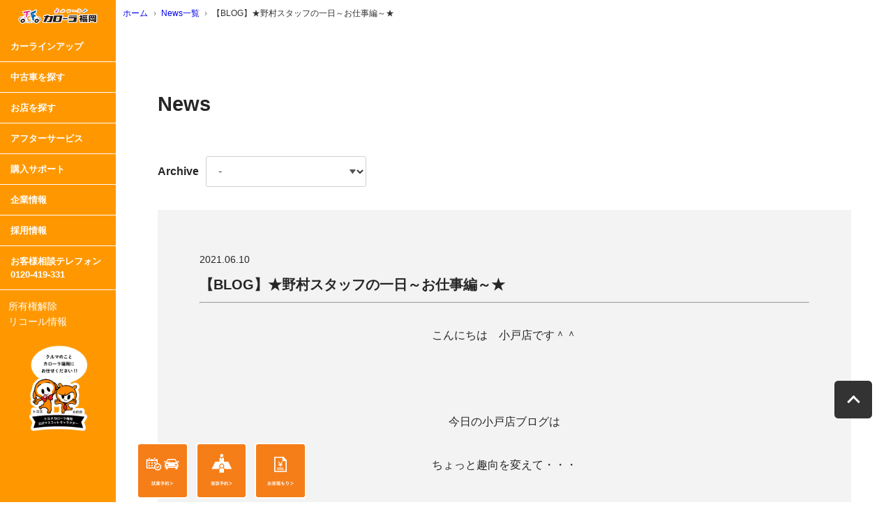

--- FILE ---
content_type: text/html;charset=UTF-8
request_url: https://www.corolla-fukuoka.net/news/detail.php?id=2620
body_size: 8657
content:
<!doctype html>
<html lang="ja">
<head>
<meta charset="UTF-8">
<title>【BLOG】★野村スタッフの一日～お仕事編～★</title>
<meta name="viewport" content="width=device-width, initial-scale=1">
<meta name="format-detection" content="telephone=no">
<meta name="description" content="【BLOG】★野村スタッフの一日～お仕事編～★/小戸店 [本店]-トヨヨ＆カロロディスクリプション説明">
<link rel="shortcut icon" href="../favicon.ico">
<link href="https://use.fontawesome.com/releases/v6.7.2/css/all.css" rel="stylesheet">
<!--==============レイアウトを制御する独自のCSSを読み込み===============-->
<link href="../css/common.css" rel="stylesheet">
<link href="../css/style.css" rel="stylesheet">
<link rel="stylesheet" type="text/css" media="screen and (min-width:1025px)" href="../css/pc1.css">
<!--<link rel="stylesheet" type="text/css" media="(min-width:1280px) and (max-width:1519px)" href="../css/pc2.css">-->
<link rel="stylesheet" type="text/css" media="screen and (max-width:1024px)" href="../css/sp.css">
	
<!--全ページ共通の効果測定タグなどの設置場所-->

<!-- Google Tag Manager -->
<script>(function(w,d,s,l,i){w[l]=w[l]||[];w[l].push({'gtm.start':
new Date().getTime(),event:'gtm.js'});var f=d.getElementsByTagName(s)[0],
j=d.createElement(s),dl=l!='dataLayer'?'&l='+l:'';j.async=true;j.src=
'https://www.googletagmanager.com/gtm.js?id='+i+dl;f.parentNode.insertBefore(j,f);
})(window,document,'script','dataLayer','GTM-WRJNGRH');</script>
<!-- End Google Tag Manager -->

<!-- GA -->
<script type="text/javascript">

  var _gaq = _gaq || [];
  _gaq.push(['_setAccount', 'UA-26539714-1']);
  _gaq.push(['_trackPageview']);

  (function() {
    var ga = document.createElement('script'); ga.type = 'text/javascript'; ga.async = true;
    ga.src = ('https:' == document.location.protocol ? 'https://ssl' : 'http://www') + '.google-analytics.com/ga.js';
    var s = document.getElementsByTagName('script')[0]; s.parentNode.insertBefore(ga, s);
  })();

</script>
<!-- /GA -->
<!-- Facebook Pixel Code -->
<script>
!function(f,b,e,v,n,t,s){if(f.fbq)return;n=f.fbq=function(){n.callMethod?
n.callMethod.apply(n,arguments):n.queue.push(arguments)};if(!f._fbq)f._fbq=n;
n.push=n;n.loaded=!0;n.version='2.0';n.queue=[];t=b.createElement(e);t.async=!0;
t.src=v;s=b.getElementsByTagName(e)[0];s.parentNode.insertBefore(t,s)}(window,
document,'script','https://connect.facebook.net/en_US/fbevents.js');
fbq('init', '1867832093483684'); // Insert your pixel ID here.
fbq('track', 'PageView');
</script>
<noscript><img height="1" width="1" style="display:none"
src="https://www.facebook.com/tr?id=1867832093483684&ev=PageView&noscript=1"
/></noscript>
<!-- DO NOT MODIFY -->
<!-- End Facebook Pixel Code -->

<!--全ページ共通の効果測定タグなどの設置場所end--><link href="../css/top.css" rel="stylesheet">
<link href="../css/news.css" rel="stylesheet">
</head><body>
<div id="container">
  <!-- Google Tag Manager (noscript) -->
<noscript><iframe src="https://www.googletagmanager.com/ns.html?id=GTM-WRJNGRH"
height="0" width="0" style="display:none;visibility:hidden"></iframe></noscript>
<!-- End Google Tag Manager (noscript) -->


<a class="pagetop" href="#"><div class="pagetop__arrow"></div></a>
<header id="header" class="pc_onry">
  <nav id="g-nav">
    <h1 class="logo"><a href="../"><img src="../img/logo.svg" alt="カローラ福岡"></a></h1>
    <div id="g-nav-list"><!--ナビの数が増えた場合縦スクロールするためのdiv※不要なら削除-->
      <ul class="include-accordion scroll-control">
        <!--<li class="has-child"><a href="../new_car/">カーラインアップ</a>
           <ul>
            <li class="has-child"><a href="../new_car/#carlist-body-item-2">セダン</a>
            </li>
            <li class="has-child"><a href="../new_car/#carlist-body-item-3">ワゴン</a>
            </li>
            <li class="has-child"><a href="../new_car/#carlist-body-item-1">ミニバン</a>
            </li>
            <li class="has-child"><a href="../new_car/#carlist-body-item-0">コンパクト</a>
            </li>
            <li class="has-child"><a href="../new_car/#carlist-body-item-4">SUV</a>
            </li>
            <li class="has-child"><a href="../new_car/#carlist-body-item-5">スポーツ</a>
            </li>
            <li class="has-child"><a href="../new_car/#carlist-body-item-6">ビジネスカー</a>
            </li>
            <li class="has-child"><a href="../new_car/#carlist-body-item-7">軽自動車</a>
            </li>
            <li class="has-child"><a href="#">ウェルキャブ（福祉車両）</a>
            </li>
          </ul>
        </li>-->
		<li><a href="../new_car/">カーラインアップ</a></li>
        <li><a href="../u_car/">中古車を探す</a></li>
        <li><a href="../shop/">お店を探す</a></li>
        <li><a href="../afterservice/">アフターサービス</a></li>
        <li><a href="../purchase_support/">購入サポート</a></li>
        <li><a href="../about/">企業情報</a></li>
        <li><a href="../recruit/">採用情報</a></li>
        <li><a href="tel:0120-419-331">お客様相談テレフォン<br class="hidden">0120-419-331</a></li>
      </ul>
    </div>
    <div class="h_info">
      <p><a href="../about/ownership/">所有権解除</a></p>
    <p><a href="https://toyota.jp/recall/">リコール情報</a></p>
    </div>
	  <img src="../img/bnr_t&c.png" alt="" class="t_c">
  </nav>	
</header>
<header class="header sp_onry">
  <h1 class="logo"><a href="../"><img src="../img/logo.svg" alt="カローラ福岡"></a></h1>
  <div class="header__inner">
    <button id="js-humberger" type="button" class="humberger" aria-controls="navigation" aria-expanded="false"> <span class="humberger__line"></span> <span class="humberger__text"></span> </button>
    <div class="header__nav-area js-nav-area" id="navigation">
      <div id="g-nav-list_sp"><!--ナビの数が増えた場合縦スクロールするためのdiv※不要なら削除-->
        <nav id="js-global-navigation" class="global-navigation">
          <ul class="global-navigation__list">
			<li><a href="../new_car/">カーラインアップ</a></li>
            <li><a href="../u_car/">中古車を探す</a></li>
            <li><a href="../shop/">お店を探す</a></li>
            <li><a href="../afterservice/">アフターサポート</a></li>
            <li><a href="../purchase_support/">購入サポート</a></li>
            <li><a href="../about/">企業情報</a></li>
            <li><a href="../recruit/">採用情報</a></li>
            <li><a href="tel:0120-419-331">お客様相談テレフォン<br class="hidden">0120-419-331</a></li>
          </ul>
          <div id="js-focus-trap" tabindex="0"></div>
          <div class="h_info">
            <p><a href="../about/ownership/">所有権解除</a></p>
              <p><a href="https://toyota.jp/recall/">リコール情報</a></p>
          </div>
			<img src="../img/bnr_t&c.png" alt="" class="t_c">
        </nav>
      </div>
    </div>
  </div>	
</header>  <!-- header.php の読み込み -->
  <main id="main-area"> 
    <!--パンくずリスト-->
    <nav id="pan">
      <ol class="breadcrumb">
        <li><a href="../">ホーム</a></li>
        <li><a href="../news/?shop_id=7">News一覧</a></li>
          <li>【BLOG】★野村スタッフの一日～お仕事編～★</li>
      </ol>
    </nav>
    <!--パンくずリストend-->
    
    <wrapper id="contarea">
      <section id="area-1" class="pb0">
        <h2 class="maintit">News</h2>
          <!-- アーカイブ -->
          <div class="archive_box">
              <p>Archive</p>
            <label class="selectbox-3">
              <select name="month" data-path="shop_id=7">
                <option>-</option>
                                <option value="202601" >2026年01月 (5)</option>
                                <option value="202512" >2025年12月 (7)</option>
                                <option value="202511" >2025年11月 (12)</option>
                                <option value="202510" >2025年10月 (6)</option>
                                <option value="202509" >2025年09月 (9)</option>
                                <option value="202508" >2025年08月 (4)</option>
                                <option value="202507" >2025年07月 (6)</option>
                                <option value="202506" >2025年06月 (9)</option>
                                <option value="202505" >2025年05月 (10)</option>
                                <option value="202504" >2025年04月 (8)</option>
                                <option value="202503" >2025年03月 (2)</option>
                                <option value="202502" >2025年02月 (8)</option>
                                <option value="202501" >2025年01月 (5)</option>
                                <option value="202412" >2024年12月 (4)</option>
                                <option value="202411" >2024年11月 (8)</option>
                                <option value="202410" >2024年10月 (8)</option>
                                <option value="202409" >2024年09月 (6)</option>
                                <option value="202408" >2024年08月 (7)</option>
                                <option value="202407" >2024年07月 (8)</option>
                                <option value="202406" >2024年06月 (12)</option>
                                <option value="202405" >2024年05月 (8)</option>
                                <option value="202404" >2024年04月 (9)</option>
                                <option value="202403" >2024年03月 (8)</option>
                                <option value="202402" >2024年02月 (12)</option>
                                <option value="202401" >2024年01月 (14)</option>
                                <option value="202312" >2023年12月 (12)</option>
                                <option value="202311" >2023年11月 (13)</option>
                                <option value="202310" >2023年10月 (16)</option>
                                <option value="202309" >2023年09月 (16)</option>
                                <option value="202308" >2023年08月 (10)</option>
                                <option value="202307" >2023年07月 (16)</option>
                                <option value="202306" >2023年06月 (18)</option>
                                <option value="202305" >2023年05月 (15)</option>
                                <option value="202304" >2023年04月 (15)</option>
                                <option value="202303" >2023年03月 (15)</option>
                                <option value="202302" >2023年02月 (18)</option>
                                <option value="202301" >2023年01月 (15)</option>
                                <option value="202212" >2022年12月 (14)</option>
                                <option value="202211" >2022年11月 (20)</option>
                                <option value="202210" >2022年10月 (20)</option>
                                <option value="202209" >2022年09月 (14)</option>
                                <option value="202208" >2022年08月 (15)</option>
                                <option value="202207" >2022年07月 (20)</option>
                                <option value="202206" >2022年06月 (15)</option>
                                <option value="202205" >2022年05月 (18)</option>
                                <option value="202204" >2022年04月 (25)</option>
                                <option value="202203" >2022年03月 (20)</option>
                                <option value="202202" >2022年02月 (21)</option>
                                <option value="202201" >2022年01月 (20)</option>
                                <option value="202112" >2021年12月 (21)</option>
                                <option value="202111" >2021年11月 (23)</option>
                                <option value="202110" >2021年10月 (24)</option>
                                <option value="202109" >2021年09月 (23)</option>
                                <option value="202108" >2021年08月 (20)</option>
                                <option value="202107" >2021年07月 (25)</option>
                                <option value="202106" >2021年06月 (24)</option>
                                <option value="202105" >2021年05月 (22)</option>
                                <option value="202104" >2021年04月 (23)</option>
                                <option value="202103" >2021年03月 (23)</option>
                                <option value="202102" >2021年02月 (22)</option>
                                <option value="202101" >2021年01月 (23)</option>
                                <option value="202012" >2020年12月 (20)</option>
                                <option value="202011" >2020年11月 (13)</option>
                                <option value="202010" >2020年10月 (8)</option>
                                <option value="202009" >2020年09月 (8)</option>
                                <option value="202008" >2020年08月 (6)</option>
                                <option value="202007" >2020年07月 (11)</option>
                                <option value="202006" >2020年06月 (9)</option>
                                <option value="202005" >2020年05月 (1)</option>
                                <option value="202004" >2020年04月 (1)</option>
                                <option value="202003" >2020年03月 (1)</option>
                                <option value="202002" >2020年02月 (1)</option>
                                <option value="202001" >2020年01月 (3)</option>
                                <option value="201911" >2019年11月 (1)</option>
                                <option value="201910" >2019年10月 (1)</option>
                                <option value="201909" >2019年09月 (2)</option>
                                <option value="201908" >2019年08月 (2)</option>
                                <option value="201907" >2019年07月 (3)</option>
                                <option value="201906" >2019年06月 (2)</option>
                                <option value="201905" >2019年05月 (1)</option>
                                <option value="201904" >2019年04月 (3)</option>
                                <option value="201903" >2019年03月 (3)</option>
                                <option value="201902" >2019年02月 (1)</option>
                                <option value="201812" >2018年12月 (2)</option>
                                <option value="201811" >2018年11月 (4)</option>
                                <option value="201810" >2018年10月 (1)</option>
                                <option value="201807" >2018年07月 (1)</option>
                                <option value="201804" >2018年04月 (2)</option>
                                <option value="201802" >2018年02月 (2)</option>
                                <option value="201801" >2018年01月 (1)</option>
                                <option value="201710" >2017年10月 (1)</option>
                                <option value="201709" >2017年09月 (1)</option>
                              </select>
            </label>
              </div>
          <!-- アーカイブend -->
        <!--/area1--></section>
        <section class="pt0">
            <div class="blog_detail">
                <p class="blog_date">2021.06.10</p>
                <p class="blog_title">【BLOG】★野村スタッフの一日～お仕事編～★</p>
                <hr>
                <div class="blog_text">
                    <p><p style="text-align: center;"><span style="font-size: 12pt;">こんにちは　小戸店です＾＾</span></p>
<p style="text-align: center;">&nbsp;</p>
<p style="text-align: center;"><span style="font-size: 12pt;">今日の小戸店ブログは</span></p>
<p style="text-align: center;"><span style="font-size: 12pt;">ちょっと趣向を変えて・・・</span></p>
<p style="text-align: center;"><span style="font-size: 12pt;">営業スタッフの日常に迫ってみたいと思います☆</span></p>
<p style="text-align: center;">&nbsp;</p>
<p style="text-align: center;"><span style="font-size: 12pt;">今回は野村スタッフの一日</span></p>
<p style="text-align: center;">&nbsp;</p>
<p style="text-align: center;"><span style="font-size: 12pt;">この日は朝から営業活動でお客様のお店に</span><span style="font-size: 12pt;">☺</span></p>
<p style="text-align: center;">&nbsp;</p>
<p style="text-align: center;"><span style="font-size: 12pt;">こちらのお客様はフットケアのお店をやってるそうで</span></p>
<p style="text-align: center;"><span style="font-size: 12pt;">今回ブログへの掲載も快諾していただきました(^^♪</span></p></p>

                                        <p><img src="/user_img/info/INFO_60c1798bb6d573.19018914.jpg" alt=""></p>
                                        
                    <p><p style="text-align: center;"><span style="font-size: 12pt;">野村スタッフ、年に数回こうして足繫く通っているそうですが</span></p>
<p style="text-align: center;"><span style="font-size: 12pt;">まだこちらでフットケアをしたことがないそうで。。。</span></p>
<p style="text-align: center;"><span style="font-size: 12pt;">マッサージの類はあんまり得意ではないそうですが</span></p>
<p style="text-align: center;"><span style="font-size: 12pt;">いつかこちらのフットケア体験をしてみたいそうです( *&acute;艸｀)</span></p></p><p><img src="/user_img/info/INFO_60c17ba0df2f45.53421664.jpg" alt=""</p><p><p style="text-align: center;"><span style="font-size: 12pt;">この日は昼には小戸店に戻ってきた野村スタッフ</span></p>
<p style="text-align: center;">&nbsp;</p>
<p style="text-align: center;"><span style="font-size: 12pt;">自他共に認める優しすぎる男、野村</span></p>
<p style="text-align: center;"><span style="font-size: 12pt;">帰宅途中にもちろんおみやげを買ってきてくれましたよ♪</span></p></p><p><img src="/user_img/info/INFO_60c17dc3e4d718.38773395.jpg" alt=""</p><p><p style="text-align: center;"><span style="font-size: 12pt;">野村スタッフオススメの大盛唐揚げ</span></p>
<p style="text-align: center;"><span style="font-size: 12pt;">ごちそうさまでした＾＾</span></p>
<p style="text-align: center;">&nbsp;</p>
<p style="text-align: center;"><span style="font-size: 12pt;">&rdquo;筋活&rdquo;が絶好調の野村スタッフですが</span></p>
<p style="text-align: center;"><span style="font-size: 12pt;">日中はこうしてお客様のために走り回ってます☺</span></p>
<p style="text-align: center;">&nbsp;</p>
<p style="text-align: center;"><span style="font-size: 12pt;">次回の野村スタッフの計測をお楽しみに(^^♪</span></p></p>
                    
                </div>
            </div>

          <div class="pagenation">
                        <p><a href="detail.php?id=2615"><i class="fa-solid fa-angles-left"></i>前の記事へ</a></p>
                				<p><a href="../news/?shop_id=7">一覧へ戻る</a></p>
                        <p><a href="detail.php?id=2624">次の記事へ<i class="fa-solid fa-angles-right"></i></a></p>
            			</div>
			<div class="snsicon">
				<p><a href="#" class="facebook-share-link"><i class="fa-brands fa-facebook"></i></a></p>
				<p><a href="#" class="twitter-share-link"><i class="fa-brands fa-x-twitter"></i></a></p>
			</div>
        </section>
      <section class="f_bnr">
      <div class="web_rsvbox_f">
		  <div class="rsv_btn_f">
			  <a href="../td_reservation/">
				  <img src="../img/top/web_rsv01.svg" alt="試乗予約">
			  </a>
		  </div>
		  <div class="rsv_btn_f">
			  <a href="../bn_reservation/">
				  <img src="../img/top/web_rsv02.svg" alt="商談予約">
			  </a>
		  </div>
		  <div class="rsv_btn_f">
			  <a href="https://toyota.jp/service/estimate/cars">
				  <img src="../img/top/web_rsv03.svg" alt="お見積もり">
			  </a>
		  </div>
		  <!--<div class="rsv_btn_f">
			  <a href="../catalog/">
				  <img src="../img/top/web_rsv04.svg" alt="カタログ請求">
			  </a>
		  </div>-->
		  <!--<div class="rsv_btn_f">
			  <a href="https://api.t-dms.jp/form_load/38103/shodan?autosize=1">
				  <img src="../img/top/web_rsv05.svg" alt="オンライン相談">
			  </a>
		  </div>-->
		</div>
      <!--/area3--></section>
<footer id="footer">
    
    <!-- サイトマップ -->
    <div class="accordion-wrap">
              <div class="accordion-item">
                <p class="accordion-header"> サイトマップ <i class="fa fa-angle-down" aria-hidden="true"></i> </p>
              </div>
               <div class="sitemap">
                   <div class="sm_menu">
                       <div class="sm_cont">
                           <h3>CAR</h3>
                           <p><a href="../new_car/">カーラインアップ</a></p>
                           <ul>
                               <li><a href="../new_car/#carlist-body-item-9">コンパクトカー</a></li>
                               <li><a href="../new_car/#carlist-body-item-5">ミニバン</a></li>
                               <li><a href="../new_car/#carlist-body-item-3">セダン</a></li>
                               <li><a href="../new_car/#carlist-body-item-4">ワゴン</a></li>
                               <li><a href="../new_car/#carlist-body-item-1">SUV</a></li>
                               <li><a href="../new_car/#carlist-body-item-6">スポーツ</a></li>
                           </ul>
                       </div>
                       <div class="sm_cont">
                           <h3>U-CAR</h3>
                           <p><a href="../u_car/">中古車を探す</a></p>
                       </div>
                       <div class="sm_cont">
                           <h3>SHOP</h3>
                           <p><a href="../shop/">お店を探す</a></p>
                           <ul>
                               <!--<li><a href="#">地図から探す</a></li>
                               <li><a href="#">店舗一覧からさがす</a></li>-->
                           </ul>
                       </div>
                   </div>
                   <div class="sm_menu">
                       <div class="sm_cont">
                           <h3>SERVICE</h3>
                           <p><a href="../afterservice/">アフターサービス</a></p>
                           <ul>
                               <li><a href="../afterservice/syaken-tenken/">車検・点検</a></li>
                               <!--<li><a href="#">アフターサポート</a></li>-->
                               <li><a href="../afterservice/hosyo/">保証</a></li>
                               <li><a href="../afterservice/syuri/">きず凹み修理</a></li>
                               <li><a href="../afterservice/mente/">メンテナンスパック</a></li>
                               <!--<li><a href="#">お車ご購入の方必見！</a></li>-->
                           </ul>
                       </div>
                       <div class="sm_cont">
                           <h3>SUPPORT</h3>
                           <p><a href="../purchase_support/">購入サポート</a></p>
                           <ul>
                               <!--<li><a href="https://toyota.jp/request/webcatalog/?padid=from_sitemap_request_webcatalog">カタログ請求</a></li>-->
                               <li><a href="../td_reservation/">試乗のご案内</a></li>
                               <li><a href="https://api.t-dms.jp/form_load/38103/shodan?autosize=1">購入相談</a></li>
                               <li><a href="https://toyota.jp/service/estimate/cars">見積もりシミュレーション</a></li>
                               <li><a href="../purchase_support/purchase_plan/">ご購入プラン</a></li>
                               <!--<li><a href="#">自動車保険について</a></li>-->
                               <li><a href="../purchase_support/roadservice/">ロードサービスについて</a></li>
                               <li><a href="../kinto/">KINTOとは？</a></li>
                               <!--<li><a href="#">トヨタでau!</a></li>-->
                           </ul>
                       </div>
                   </div>
                   <div class="sm_menu">
                       <div class="sm_cont">
                           <h3>COMPANY</h3>
                           <p><a href="../about/">企業情報</a></p>
                           <ul>
                               <li><a href="../about/#01">社長挨拶</a></li>
                               <li><a href="../about/#02">会社概要</a></li>
                               <li><a href="../about/#03">経営理念</a></li>
                               <li><a href="../about/#05">CSR方針</a></li>
                               <li><a href="../about/toyocaro">トヨヨ・カロロ</a></li>
                               <li><a href="../about/fun">ファンづくり事業部</a></li>
                               <li><a href="https://key10music.jp/">KEY➓Music</a></li>
                               <li><a href="https://www.corolla-fukuoka.net/sdgs/">SDGs</a></li>
                               <li><a href="../about/sca">社会貢献</a></li>
                           </ul>
                       </div>
                       <div class="sm_cont">
                           <h3>OTHERS</h3>
                           <p><a href="https://www.corolla-fukuoka.net/recruit/">採用情報</a></p>
                           <p><a href="../about/ownership/">所有権解除</a></p>
                           <p><a href="../form/">お問い合わせ</a></p>
                           <p><a href="../#area-6">公式SNS</a></p>
                           <p><a href="../#area-3">各種ご予約</a></p>
                           <ul>
                               <!--<li><a href="#">カタログ請求</a></li>-->
                               <!--<li><a href="../td_reservation/">試乗予約</a></li>
                               <li><a href="../bn_reservation/">商談予約</a></li>-->
                           </ul>
                       </div>
                   </div>
                  </div>
                    <div class="accordion-item close_b">
                  <p class="accordion-header sp_onry" aria-hidden="true"> 閉じる <i class="fa-solid fa-xmark"></i></p>
              </div>
           </div>
    <!-- /サイトマップ -->
    
    
    <small>&copy; TOYOTA COROLLA FUKUOKA CO.,LTD All rights Reserved.<br>福岡県公安委員会　第30288号</small> 
</footer>      <!-- footer.php の読み込み --> 
      <!--/wrapper--></wrapper>
    <!--/main--></main>
  <!--/container--></div>
<script src="https://ajax.googleapis.com/ajax/libs/jquery/3.7.1/jquery.min.js"></script> 
<!--==============レイアウトを制御する独自のJS===============--> 
<script>
$(".openbtn1").click(function () {//ボタンがクリックされたら
  $(this).toggleClass('active');//ボタン自身に activeクラスを付与し
    $("#g-nav").toggleClass('panelactive');//ナビゲーションにpanelactiveクラスを付与
});

$("#g-nav a").click(function () {//ナビゲーションのリンクがクリックされたら
    $(".openbtn1").removeClass('active');//ボタンの activeクラスを除去し
    $("#g-nav").removeClass('panelactive');//ナビゲーションのpanelactiveクラスも除去
});
</script> 
<script>
// メニュー展開時に背景を固定
const backgroundFix = (bool) => {
  const scrollingElement = () => {
    const browser = window.navigator.userAgent.toLowerCase();
    if ("scrollingElement" in document) return document.scrollingElement;
    return document.documentElement;
  };

  const scrollY = bool
    ? scrollingElement().scrollTop
    : parseInt(document.body.style.top || "0");

  const fixedStyles = {
    height: "100vh",
    position: "fixed",
    top: `${scrollY * -1}px`,
    right: "0",
    width: "100vw"
  };

  Object.keys(fixedStyles).forEach((key) => {
    document.body.style[key] = bool ? fixedStyles[key] : "";
  });

  if (!bool) {
    window.scrollTo(0, scrollY * -1);
  }
};

// 変数定義
const CLASS = "-active";
let flg = false;
let accordionFlg = false;

let humberger = document.getElementById("js-humberger");
let focusTrap = document.getElementById("js-focus-trap");
let menu = document.querySelector(".js-nav-area");
let accordionTrigger = document.querySelectorAll(".js-sp-accordion-trigger");
let accordion = document.querySelectorAll(".js-sp-accordion");

// メニュー開閉制御
humberger.addEventListener("click", (e) => { //ハンバーガーボタンが選択されたら
  e.currentTarget.classList.toggle(CLASS);
  menu.classList.toggle(CLASS);
  if (flg) {// flgの状態で制御内容を切り替え
    backgroundFix(false);
    humberger.setAttribute("aria-expanded", "false");
    humberger.focus();
    flg = false;
  } else {
    backgroundFix(true);
    humberger.setAttribute("aria-expanded", "true");
    flg = true;
  }
});
window.addEventListener("keydown", () => {　//escキー押下でメニューを閉じられるように
  if (event.key === "Escape") {
    humberger.classList.remove(CLASS);
    menu.classList.remove(CLASS);

    backgroundFix(false);
    humberger.focus();
    humberger.setAttribute("aria-expanded", "false");
    flg = false;
  }
});

// メニュー内アコーディオン制御
accordionTrigger.forEach((item) => {
  item.addEventListener("click", (e) => {
    e.currentTarget.classList.toggle(CLASS);
    e.currentTarget.nextElementSibling.classList.toggle(CLASS);
    if (accordionFlg) {
      e.currentTarget.setAttribute("aria-expanded", "false");
      accordionFlg = false;
    } else {
      e.currentTarget.setAttribute("aria-expanded", "true");
      accordionFlg = true;
    }
  });

});

// フォーカストラップ制御
focusTrap.addEventListener("focus", (e) => {
  humberger.focus();
});

$(document).ready(function() {
    // アコーディオンの動作
    $(".accordion-wrap").on("click", function(event) {
        // クリックされた要素がリンクの場合はアコーディオンを閉じず、通常の動作をさせる
        if ($(event.target).is("a")) {
            return; // ここで処理を終了
        }

        // アコーディオンの開閉動作
        $(this).children().eq(1).slideToggle(300);  
        $(this).children().eq(0).toggleClass("accordion-no-bar");
        $(this).siblings().find(".accordion-header").removeClass("accordion-gold");
        $(this).siblings().find(".accordion-header i").removeClass("rotate-fa");
        $(this).find(".accordion-header").toggleClass("accordion-gold");
        $(this).find(".fa").toggleClass("rotate-fa");
        $(this).find(".close_b").toggleClass("d_none");

        $(".accordion-wrap .accordion-text").not($(this).children().eq(1)).slideUp(300);
    });

    // ページ内リンクのスムーズスクロール処理
    $("a[href^='#']").on("click", function(event) {
        // 同じページ内のリンクか確認
        if (this.pathname === window.location.pathname && this.hash) {
            event.preventDefault(); // デフォルトのジャンプ動作を停止
            const target = $(this.hash); // リンク先のIDを取得

            if (target.length) {
                $("html, body").animate({ scrollTop: target.offset().top }, 500); // スムーズスクロール
            }
        }
    });
});

</script><!-- script_f.php の読み込み -->
<script src="js/news.js?20250115"></script>
</body>
</html>

--- FILE ---
content_type: text/css
request_url: https://www.corolla-fukuoka.net/css/common.css
body_size: 1799
content:
@charset "UTF-8";
/* CSS Document */

/*全体設定*/
html {
  font-family:  -apple-system,BlinkMacSystemFont,"Helvetica Neue","Hiragino Sans","Hiragino Kaku Gothic ProN","Yu Gothic",Meiryo,sans-serif;
  line-height: 1.5;
  color: #262626;
scroll-behavior:smooth;
}

.pc_only{display:block !important;}
.sp_only{display:none !important;}
.d_none{display:none !important;}

/*背景色*/
.bg_wh{background-color: #fff !important;}
.bg_gr{background-color: #e0e0e0;}
.bg_or{background-color: #fccfa9;}
.bg_or2{background-color: #feefe2;}
.bg_pink{background-color: #faccd5;}

/**文字色関連**/
.white{color: #ffffff;}
.red{color: #A40002;}
.gray1{color: #A4A4A4;}
.orange{color: #FF7D00;}

/*パンクズ*/
nav#pan{background-color: #fff; color: #333;padding-top: 0;}
.breadcrumb {
  display: flex;
  flex-wrap: wrap;
  list-style: none;
	margin: 10px;
    font-size: 12px;
}

.breadcrumb li:not(:last-of-type)::after {
  content: "›";
  margin: 0 .6em; /* 記号の左右の余白 */
  color: #777; /* 記号の色 */
}

/*スペース関連*/
.m0{margin: 0 !important;}
.p0{padding: 0 !important;}
.mt0{margin-top: 0px !important;}
.mt10{margin-top: 10px !important;}
.mt20{margin-top: 20px !important;}
.mt30{margin-top: 30px !important;}
.mt40{margin-top: 40px !important;}
.mt50{margin-top: 50px !important;}
.mb0{margin-bottom: 0px !important;}
.mb10{margin-bottom: 10px !important;}
.mb20{margin-bottom: 20px !important;}
.mb30{margin-bottom: 30px !important;}
.mb40{margin-bottom: 40px !important;}
.mb50{margin-bottom: 50px !important;}

.pt0{padding-top: 0px;}
.pt10{padding-top: 10px;}
.pt20{padding-top: 20px;}
.pt30{padding-top: 30px;}
.pt40{padding-top: 40px;}
.pt50{padding-top: 50px;}
.pb0{padding-bottom: 0px;}
.pb10{padding-bottom: 10px;}
.pb20{padding-bottom: 20px;}
.pb30{padding-bottom: 30px;}
.pb40{padding-bottom: 40px;}
.pb50{padding-bottom: 50px;}


/*サイズ関連*/
.w_auto{width: auto;}
.w_100{width: 100%;}
.w_90{width: 90%; margin: auto; display: block;}
.w_80{width: 80%; margin: auto; display: block;}
.w_70{width: 70%; margin: auto; display: block;}

/*位置調整*/
.f_right{float: right;}
.f_left{float: left;}
.m_center{margin: auto;display: block;}

/*テキスト*/
.t_center{text-align: center;}
.t_left{text-align: left;}
.t_right{text-align: right;}
.b{font-weight: bold;}
.min{font-family: "Times New Roman", "YuMincho", "Hiragino Mincho ProN", "Yu Mincho", "MS PMincho", serif;}
.text120{font-size:120%;}
.text130{font-size:130%;}
.text140{font-size:140%;}
.text150{font-size:150%;}
.text160{font-size:160%;}
.text170{font-size:170%;}
.text180{font-size:180%;}
.text190{font-size:190%;}
.text200{font-size:200%;}



h1.logo img{
	width: 70%;
    margin: 10px auto;
    display: block;
}

.pagetop {
    height: 50px;
    width: 50px;
    position: fixed;
    right: 30px;
    bottom: 120px;
    background: #333;
    border: solid 2px #333;
    border-radius: 10%;
    display: flex;
    justify-content: center;
    align-items: center;
    z-index: 9999;
}

.pagetop__arrow {
    height: 10px;
    width: 10px;
    border-top: 3px solid #fff;
    border-right: 3px solid #fff;
    transform: translateY(20%) rotate(-45deg);
}

/*========= レイアウトのためのCSS ===============*/

#contarea{
	
}

.main{
    width: 90%;
    margin: auto;
    display: block;
}
.main2{
    width: 90%;
    margin: 50px auto;
    display: block;
}
.main3{
    width: 65%;
    margin: 50px auto;
    display: block;
}
.main58{
    width: 58%;
    margin: 50px auto;
    display: block;
}
.main70{
    width: 70%;
    margin: 50px auto;
    display: block;
}
.main100{
    width: 100%;
    margin: auto;
    display: block;
}

.t_c{
	margin: 10px auto;
	width: 50%;
	display: block;
}

.flexbox{display: flex;justify-content: center;flex-wrap: wrap;}
.box2-1{width: calc(100% / 2);}
.box3-1{width: calc(100% / 3);}
.box2-2{width: calc(100% / 2);margin-bottom: 30px;display: flex;flex-direction: column;}
.box3-2{width: calc(100% / 3);margin-bottom: 30px;display: flex;flex-direction: column;}
.box4-1{width: calc(100% / 4);}
.box4-2{width: calc(100% / 4);margin-bottom: 30px;display: flex;flex-direction: column;}
.box5-2{width: calc(100% / 5);margin-bottom: 30px;display: flex;flex-direction: column;}

@media screen and (max-width:1024px){
html {
    scroll-padding-top:70px;
}
.pc_only{display:none !important;}
.sp_only{display:block !important;}
    
.main{
    width: 100%;
    margin: auto;
    display: block;
}
.main2{
    width: 100%;
    margin: auto;
    display: block;
}
.main3{
    width: 100%;
    margin: 50px auto;
    display: block;
}
.main58{
    width: 100%;
    margin: 50px auto;
    display: block;
}
.main70{
    width: 100%;
    margin: 50px auto;
    display: block;
}

    
.t_c{
	margin: 0px auto 150px;
	width: 50%;
	display: block;
}

.img_w100{width: 100%;}

#header,
#main-area{
  width:100%;

}
.pagetop {
    height: 30px;
    width: 30px;
    position: fixed;
    right: 10px;
    bottom: 80px;
    background: #333;
    border: solid 1px #333;
    border-radius: 10%;
    display: flex;
    justify-content: center;
    align-items: center;
    z-index: 9999;
}

.pagetop__arrow {
    height: 5px;
    width: 5px;
    border-top: 2px solid #fff;
    border-right: 2px solid #fff;
    transform: translateY(20%) rotate(-45deg);
}
    
.box2-1{width: calc(100% / 1);}
.box3-1{width: calc(100% / 1);}
.box2-2{width: calc(100% / 2);}
.box3-2{width: calc(100% / 2);}
.box4-1{width: calc(100% / 1);}    
.box4-2{width: calc(100% / 2);}
.box5-2{width: calc(100% / 2);}
    
}


h2.maintit{
  font-size:1.8rem;
  text-align: left;
  margin: 30px 0 50px 0;
}
p{
  line-height: 160%;  
}

section{
  padding:30px;
}

--- FILE ---
content_type: text/css
request_url: https://www.corolla-fukuoka.net/css/style.css
body_size: 945
content:
@charset "UTF-8";
/* CSS Document */

/** フッター **/
#footer{
  background:#000;
  padding:20px;
}
small{
  color:#fff;
  display: block;
  text-align: center;
  padding:20px 0;
    font-size: 10px;
}

/** WEB予約ボタン **/
.f_bnr{
    padding: 60px 30px 0;
    /*background:linear-gradient(180deg,#fff0 0%,#fff0 70%,#f67e18 30%,#f67e18 100%);*/
    position: sticky;
    bottom: 0;
    z-index: 999;
}
.web_rsvbox_f{
	display: flex;
    justify-content: end;
    flex-wrap: wrap;
}
.rsv_btn_f{
	width: calc(35% / 5);
	box-sizing: border-box;
    display: inline-block;
    vertical-align: bottom;
	padding: 10px;
	background-color: #f67e18;
	border-radius: 5px;
	margin: 0 .5% .5%;
    border: solid 2px #FFF;
}
.rsv_btn_f:hover{background-color: #ffad33;}
.rsv_btn_f:first-child{
	margin-left: 0;
}
.rsv_btn_f:last-child{
	margin-right: 0;
}

/**　フッターアコーディオン　**/
.accordion-item{
  display: none;
}

/** サイトマップ **/
.sitemap{
    display: block;
    padding: 40px;
}
.sitemap a{
    color: #fff;
    text-decoration: none;
} 
.sm_menu{
    width: calc(99% / 3);
    box-sizing: border-box;
    display: inline-block;
    vertical-align: top;
}
.sm_cont{
    margin-bottom: 30px;
}
.sm_cont h3{
    color: #4d4d4d;
    font-size: 50px;
    font-weight: bold;
}
.sm_cont p{
    font-size: 18px;
    line-height: 2.2;
}
.sm_cont ul li{
    list-style: none;
    line-height: 2.2;
    font-size: 14px;
}


@media screen and (max-width:1024px){
.f_bnr{
    padding: 0 20px 5px;
    position: sticky;
    bottom: 0;
}
.rsv_btn_f{
	width: calc(92% / 5);
	padding: 5px;
	border-radius: 3px;
	margin: 0 1%;
}

/**　フッターアコーディオン　**/
.accordion-wrap{
}

.accordion-item{
  width: 100%;
  margin: 0 auto;
  cursor: pointer;
    display: block;
  margin: 10px 0;
}

.accordion-header{
  transition: ease-in-out 100ms;
color: #fff;
    text-align: center;
}

.accordion-text{
  width: 100%;
  display: none;
  padding-top: 5px;
  padding-bottom: 20px;
 }

 .fa{
  transition: ease-in-out 300ms;
 }

 .rotate-fa{
  transform: rotate(180deg);
 }


 .accordion-header .fa{
  line-height: 35px;
     margin-left: 10px;
 }

 .accordion-gold{
  color: #fff;
 }

 .accordion-no-bar{
  border-bottom: 0;
}
    
/** サイトマップ **/
.sitemap{
    display: block;
    padding: 10px;
}
.sitemap a{
    color: #fff;
    text-decoration: none;
} 
.sm_menu{
    width: calc(100% / 1);
    box-sizing: border-box;
    display: inline-block;
    vertical-align: top;
}
.sm_cont{
    margin-bottom: 30px;
}
.sm_cont h3{
    color: #4d4d4d;
    font-size: 60px;
    font-weight: bold;
}
.sm_cont p{
    font-size: 18px;
    line-height: 2.2;
}
.sm_cont ul li{
    list-style: none;
    line-height: 2.2;
    font-size: 14px;
}

}


--- FILE ---
content_type: text/css
request_url: https://www.corolla-fukuoka.net/css/pc1.css
body_size: 1157
content:
@charset "utf-8";

* {
  padding: 0; /* Reset `padding` and `margin` of all elements */
  margin: 0;
}
.pc_onry{display: block;}
.sp_onry{display: none;}

/*========= ナビゲーションドロップダウンのためのCSS ===============*/

#g-nav{
    position: fixed;
    width: 13%;
    z-index: 99999;
}

/*==ナビゲーション全体の設定*/
nav ul{
  list-style: none;
  text-align: left;
}


/*下の階層のulや矢印の基点にするためliにrelativeを指定*/
nav ul li{
  position: relative;
}
nav ul li:hover{
    background-color: #ffc166;
}

/*ナビゲーションのリンク設定*/
nav ul li a{
  display: block;
  text-decoration: none;
  /*color: #000;*/
    color: #fff;
  padding:12px 15px;
  transition:all .3s;
/*border-bottom: 1px solid #ff9a45;*/
    border-bottom: 1px solid #fff;
    font-weight: 600;
    font-size: 1vw;
}

nav ul li a:hover{
  color:#3A3A3A; 
}

/*==矢印の設定*/

/*2階層目を持つliの矢印の設定*/
nav ul li.has-child::before{
  content:'';
  position: absolute;
  right:30px;
  top:20px;
  width:6px;
  height:6px;
  border-top: 2px solid #000;
    border-right:2px solid #000;
    transform: rotate(45deg);
}

/*3階層目を持つliの矢印の設定*/
nav ul ul li.has-child::before{
  content:'';
  position: absolute;
  top:21px;
  width:6px;
  height:6px;
    border-top: 2px solid #000;
    border-right:2px solid #000;
    transform: rotate(45deg);
}

/*== 2・3階層目の共通設定 */

/*下の階層を持っているulの指定*/
nav li.has-child ul{
    /*絶対配置で位置を指定*/
  position: absolute;
  left:100%;
  top:0px;
  z-index: 4;
    /*形状を指定*/
  background:#ff9b45;
  width:240px;
    /*はじめは非表示*/
  visibility: hidden;
  opacity: 0;
    /*アニメーション設定*/
  transition: all .3s;
}

/*hoverしたら表示*/
nav li.has-child:hover > ul,
nav li.has-child ul li:hover > ul,
nav li.has-child:active > ul,
nav li.has-child ul li:active > ul{
  visibility: visible;
  opacity: 1;
}

/*ナビゲーションaタグの形状*/
nav li.has-child ul li a{
  color: #000;
  border-bottom:solid 1px rgba(255,255,255,0.3);
}

nav li.has-child ul li:last-child a{
  border-bottom:none;
}

nav li.has-child ul li a:hover,
nav li.has-child ul li a:active{
  background:#eea96d;
}

/*==3階層目*/

/*3階層目の位置*/
nav li.has-child ul ul{
  top:0;
  left:241px;
  background:#eea96d;
}

nav li.has-child ul ul li a:hover,
nav li.has-child ul ul li a:active{
  background:#eea96d;
}

/*========= レイアウトのためのCSS ===============*/

#container{
  display: flex;
  justify-content: space-between;
  flex-wrap: wrap;
}

#header{
  width:13%;
  /*background:#f67e19;*/
    background-color: #FF9800;
}

#main-area{
  width:87%;
}

.h_info{
	font-size: 14px;
	padding: 12px;
}
.h_info a{text-decoration: none;/*color: #000;*/color: #fff;}


--- FILE ---
content_type: text/css
request_url: https://www.corolla-fukuoka.net/css/top.css
body_size: 3204
content:
@charset "UTF-8";
/* CSS Document */

a{text-decoration:none;}
section{padding: 60px;}

h2.section_tit{
	text-align: left;
	font-size: 22px;
	font-weight: bold;
	margin-bottom: 30px;
}

.emergency_info{
	width: auto;
	border: #B40003 1px solid;
	padding: 1%;
	background: #B40003;
	position: relative;
}
.emergency_info a{z-index: 10;position: relative;}
.emergency_info::after{
	content: "";
	border: #fff 5px solid;
	width: calc(100% + -10px);    /* 外側の線になる要素の幅を指定する*/
	height: calc(100% + -10px);   /* 外側の線になる要素の高さを指定する */
	position: absolute;        	/* 外側の線の位置を自由に動かせるようにする */
	top: 0px;            		/* 外側の線の位置を、内側の線から上に3pxずらす */
	left: 0px;
    z-index: 0;
}
.emergency_info a{
    color: #fff;
}

.recall_info{
	width: auto;
	/*border: #B40003 3px solid;*/
	padding: 1%;
    background-color: #bbb;
}
.recall_info a{
    color: #fff;
}


/**　スライダー　**/
.slider4-wrap {
  width: 100%;
  margin: 0 auto;
  position: relative;
}
.slider-4 .slick-slide {
  overflow: hidden;
}
.slider-4 .slick-slide img {
  display: block;
  width: 100%;
  height: 100%;
  object-fit: cover;
}
.dots-4 .slick-dots {
  text-align: center;
    position: sticky;
    bottom: unset;
    display: flex;
    margin-bottom: 10px;
    top: -10px;
    position:relative;
}
.dots-4 .slick-dots li {
  display: inline-block;
}
.dots-4 .slick-dots button {
  display: block;
  width: 10px;
  height: 10px;
  margin: 6px;
  font-size: 0;
  padding: 0;
  border: 0;
  outline: none;
  cursor: pointer;
  background: #bcbcbc;
  border-radius: 50%;
}
.dots-4 .slick-dots .slick-active button {
  background: #f67e18;
}
.slick-dots li button:before,
.slick-dots li.slick-active button:before{
    opacity: 0 !important;
}
.progress_bar {
  width: 100%;
  background: #eaeaea;
  position: absolute;
  bottom: 0;
  left: 0;
  z-index: 1;
}
.progress_bar .bar {
  width: 0%;
  height: 4px;
  background: #f67e18;
}

/** コンテンツボタン **/
.btn_area{
	display: block;
    width: 80%;
    margin: auto;
}
.cont_btn{
    width: calc(99% / 2);
    box-sizing: border-box;
    display: inline-block;
    vertical-align: top;
	padding: 0 20px 40px;
}
.cont_btn button{position: relative;}
.cont_btn button::after{
	content: url("../img/top/btn_after.svg");
	width: 3vw;
    position: absolute;
    right: -1.7vw;
    top: 23px;
}

.button-01 {
    display: flex;
    justify-content: center;
    align-items: center;
    width: 100%;
    padding: 0.9em 1em;
    border: 5px solid #f67e18;
    border-radius: 10px;
    background-color: #fff;
    color: #fff;
    font-weight: 600;
    font-size: 1.5em;
    line-height: 200%;
    transition: .5s ease;
    box-shadow: 7px 7px 0px #f67e18;
}

.button-01:hover {
    transform: translateY(3px);
    border-bottom-width: 2px;
}
button.button-01 {
	color: #f67e18;
}

/** WEB予約ボタン **/
.web_rsvbox{
	display: flex;
    justify-content: center;
}
.rsv_btn{
	width: calc(65% / 4);
	box-sizing: border-box;
    display: inline-block;
    vertical-align: bottom;
	padding: 10px;
	background-color: #f67e18;
	border-radius: 10px;
	margin: 0 2%;
}
.rsv_btn:first-child{
	margin-left: 0;
}
.rsv_btn:last-child{
	margin-right: 0;
}

/** 店舗ブログ **/
.tab-004 {
    display: flex;
    flex-wrap: wrap;
        max-width: 77%;
    margin: auto;
}

.tab-004 label {
    flex: 1 1;
    order: -1;
    position: relative;
    min-width: 70px;
    padding: .7em 1em;
    background-color: #000;
    color: #fff;
    font-size: .9em;
    text-align: center;
    cursor: pointer;
	border-right: 1px #FCCFB2 solid;
}
.tab-004 label:last-of-type{
	border-right: none;
}

.tab-004 label:hover,
.tab-004 label:has(:checked) {
    background-color: #f67e18;
    color: #fff;
}

.tab-004 input {
    display: none;
}

.tab-004 > div {
    display: none;
    width: 100%;
    padding: 1.5em 0em 5rem;
}

.tab-004 label:has(:checked) + div {
    display: block;
}

.blog_box{
    display: flex;
    flex-wrap: wrap;
    max-width: 100%;
}
.post_box{
    width: calc(92% / 4);
	box-sizing: border-box;
    display: inline-block;
    vertical-align: top;
	margin: 0 2% 20px 0;
}
.post_box:nth-child(4n){
    margin: 0 0% 20px 0;
}
.thum_box {
    width: 100%;
    margin-bottom: 10px;
}
.thum_box img {
    width: 100%;
    aspect-ratio: 5 / 3;
    object-fit: cover;
}
.c_tag{
    border-radius: 5px;
    font-size: 12px;
    padding: 5px 20px;
    width: max-content;
    display: block;
    color: #fff !important;
}
.c_event{
    background-color: #9967D3;
}
.c_pickup{
    background-color: #72B04A;
}
.c_shop{
    background-color: #f67e18;
}
.post_box .date{
    font-size: 14px;
    text-decoration: none;
}
.post_t{
    overflow: hidden;
    width: 100%;
}
.post_t p {
    display: -webkit-box;
    -webkit-box-orient: vertical;
    -webkit-line-clamp: 3;
    color: #000;
}
.post_t p.tit{font-weight: bold;}
.blog_more{
    width: 150px;
    position: relative;
    top:-80px;
}

/**　営業カレンダー　**/
.cal_box{
    display: block;
    width: 76%;
    margin: auto;
}
.cal_box > div{
    width: calc(91% / 3);
	box-sizing: border-box;
    display: inline-block;
    vertical-align: top;
}
.cal_box > div:nth-child(2){
    margin: 0 4%;
}
.time_info{
    border: #000 1px solid;
    padding: 2%;
}
.time_info p{
    font-size: 22px;
    font-weight: 700;
    border-bottom: #000 1px solid;
    margin-bottom: 10px;
    padding-bottom: 10px;
    width: 100%;
}
.time_info p:last-child{
    border-bottom: none;
    margin-bottom: 0px;
    padding-bottom: 0px;
}
.time_info p span{
    font-size: 16px;
}
.cal_1 table,
.cal_2 table{
    width: 100%;
    text-align: center;
    border-collapse: collapse;
}
.cal_1 td,
.cal_2 td{
    border-collapse: collapse;
    border:1px solid #333;
    line-height: 2.6;
}
/**
.cal_1 td a,
.cal_2 td a{
    pointer-events: none;
    text-decoration: none;
}
**/
.cal_1 td.noborder,
.cal_2 td.noborder{
    border:none;
    line-height: 2.6;
}
td.colOr{
    background-color: #FFBBBC;
}
td.calendarDate{
    font-weight: 700;
}
a > i{
    color: #FFAB6A;
}
.guide{
    font-size: 18px;
    font-weight: 700;
    margin-top: 20px;
}
.guide i{
    color: #FFBBBC;
    margin-right: 10px;
}

/** SNSバナー **/
.snsbox{
    display: flex;
    width: 78%;
    margin: auto;
}
.snsbox ul{
    padding: 0;
    margin: 0;
}
.snsbox ul li{
    list-style: none;
    width: calc(94% / 3);
	box-sizing: border-box;
    display: inline-block;
    margin-bottom: 20px;
}
.snsbox ul li:nth-child(2),
.snsbox ul li:nth-child(5){
    margin: 0 2% 20px;
}
.snsbox ul li img{
    width: 100%;
}

/** トピックス **/
.youtube_aspect-ratio{
    width: 100%;
    aspect-ratio: 16/9;
}
.youtube_aspect-ratio iframe {
    width: 100%;
    height: 100%;
    display: block;
}
.topicsbox{
    display: block;
    width: 77%;
    margin: auto;
}
.topics_bnr{
    width: calc(92% / 4);
	box-sizing: border-box;
    display: inline-block;
    margin: 0 2% 20px 0;
    vertical-align: top;
}
.topics_bnr a{
    margin: 0;
    padding: 0;
    display: grid;
}
.topics_bnr:nth-child(4n){
    margin: 0 0% 20px 0;
}
.topics_bnr img.thum{
    width: 100%;
}
.topics_bnr p{
    width: 100%;
    line-height: 2.2;
    background-color: #000;
    color: #fff;
    text-align: center;
    font-weight: 700;
    font-size: 14px;
    display: -webkit-box;
    -webkit-box-orient: vertical;
    -webkit-line-clamp: 1;
}



@media screen and (max-width:1024px){
.emergency_info::after{
	content: "";
	border: #fff 3px solid;
	width: calc(100% + -6px);    /* 外側の線になる要素の幅を指定する*/
	height: calc(100% + -6px);   /* 外側の線になる要素の高さを指定する */
	position: absolute;        	/* 外側の線の位置を自由に動かせるようにする */
	top: 0px;            		/* 外側の線の位置を、内側の線から上に3pxずらす */
	left: 0px;
}
	
section{
	padding:30px 20px;
	}
h2.section_tit{
	text-align: left;
	font-size: 30px;
	font-weight: bold;
	margin-bottom: 10px;
}
.cont_btn{
    width: calc(97% / 2);
    box-sizing: border-box;
    display: inline-block;
    vertical-align: top;
	padding: 10px;
}
	
.cont_btn button::after{
	content: url("../img/top/btn_after.svg");
	width: 7vw;
    position: absolute;
    right: -4.7vw;
    top: 23px;
}
	
.button-01 {
    display: flex;
    justify-content: center;
    align-items: center;
    width: 100%;
    padding: 1.5em 0.3em;
    border: 3px solid #f67e18;
    border-radius: 10px;
    background-color: #fff;
    color: #fff;
    font-weight: 600;
    font-size: 1em;
    line-height: 200%;
    transition: .5s ease;
    box-shadow: 3px 3px 0px #f67e18;
	}

/** コンテンツボタン **/
.btn_area{
	display: block;
    width: 100%;
    margin: auto;
}    

/** WEB予約ボタン **/
.web_rsvbox{
	display: flex;
    justify-content: center;
    flex-wrap: wrap;
}
.rsv_btn{
	width: calc(85% / 3);
	box-sizing: border-box;
    display: inline-block;
    vertical-align: bottom;
	padding: 10px;
	background-color: #f67e18;
	border-radius: 10px;
	margin: 2%;
}
.rsv_btn:first-child{
	margin-left:2%;
}
.rsv_btn:last-child{
	margin-right: 2%;
}

/** 店舗ブログ **/
.tab-004 {
    display: flex;
    flex-wrap: wrap;
    max-width: 100%;
}

.tab-004 label {
    flex: 1 1;
    order: -1;
    position: relative;
    min-width: 41%;
    padding: .7em 1em;
    background-color: #000;
    color: #fff;
    font-size: .9em;
    text-align: center;
    cursor: pointer;
	border-bottom: 1px #FCCFB2 solid;
}
.tab-004 label:nth-of-type(2){
	border-right: none;
}
.tab-004 label:nth-of-type(3){
	border-bottom: none;
}
.tab-004 label:last-of-type{
	border-right: none;
	border-bottom: none;
}

.tab-004 label:hover,
.tab-004 label:has(:checked) {
    background-color: #f67e18;
    color: #fff;
}

.tab-004 input {
    display: none;
}

.tab-004 > div {
    display: none;
    width: 100%;
    padding: 1.5em 0em 3rem;
}

.tab-004 label:has(:checked) + div {
    display: block;
}
    
.blog_box{
    display: flex;
    flex-wrap: wrap;
    max-width: 100%;
}
.post_box{
    width: calc(100% / 1);
	box-sizing: border-box;
    display:flex;
    vertical-align: top;
    margin-bottom: 10px;
    border-bottom: #A8A8A8 dashed 1px;
}
.post_box:nth-child(2),
.post_box:nth-child(5){
    margin: 0 0 10px;
}
.thum_box {
    width: 37%;
    margin-bottom: 0px;
    display: inline-block;
    vertical-align: top;
    margin-right: 5px;
}
.thum_box img {
    width: 100%;
    aspect-ratio: 5 / 4;
    object-fit: cover;
}
.c_tag{
    border-radius: 5px;
    font-size: 12px;
    padding: 5px 20px;
    width: max-content;
    display: block;
    color: #fff !important;
}
.c_event{
    background-color: #9967D3;
}
.c_pickup{
    background-color: #72B04A;
}
.c_shop{
    background-color: #f67e18;
}
.post_box .date{
    font-size: 14px;
    text-decoration: none;
}
.post_t{
    overflow: hidden;
    width: 60%;
    display: inline-block;
}
.post_t p {
    display: -webkit-box;
    -webkit-box-orient: vertical;
    -webkit-line-clamp: 2;
    color: #000;
}
.blog_more{
    width: 80px;
    position: relative;
    top:-50px;
}

/** SNSバナー **/
.snsbox{
    display: flex;
    width: 100%;
}
.snsbox ul{
    padding: 0;
    margin: 0;
}
.snsbox ul li{
    list-style: none;
    width: calc(96% / 2);
	box-sizing: border-box;
    display: inline-block;
    margin:0 0% 20px;
}
.snsbox ul li:nth-child(2n){
    margin: 0 0 20px 2%;
}
.snsbox ul li:nth-child(5){
    margin: 0 0 20px 0%;
}
.snsbox ul li img{
    width: 100%;
}
    
/** トピックス **/
.topicsbox{
    display: block;
}
.topics_bnr{
    width: calc(100% / 1);
	box-sizing: border-box;
    display: inline-block;
    margin-bottom: 20px;
    vertical-align: top;
}
.topics_bnr a{
    margin: 0;
    padding: 0;
    display: grid;
}
.topics_bnr:nth-child(2),
.topics_bnr:nth-child(5){
    margin: 0 0% 20px;
}
.topics_bnr img.thum{
    width: 100%;
}
.topics_bnr p{
    width: 100%;
    line-height: 1.8;
    background-color: #000;
    color: #fff;
    text-align: center;
    font-weight: normal;
    font-size: 12px;
    display: -webkit-box;
    -webkit-box-orient: vertical;
    -webkit-line-clamp: 1;
}

/**　営業カレンダー　**/
.cal_box{
    display: block;
}
.cal_box > div{
    width: calc(100% / 1);
    margin-bottom: 20px;
}
.cal_box > div:nth-child(2){
    display: none;
}
.time_info{
    padding: 8%;
}

}

--- FILE ---
content_type: text/css
request_url: https://www.corolla-fukuoka.net/css/news.css
body_size: 630
content:
@charset "UTF-8";
/* CSS Document */

.archive_box{
    display: flex;
    justify-content: end;
    margin-bottom: 30px;
}
.archive_box p{
    line-height: 50px;
    font-weight: bold;
    margin-right: 10px;
}


.selectbox-3 {
    display: inline-flex;
    align-items: center;
    position: relative;
}

.selectbox-3::after {
    position: absolute;
    right: 15px;
    width: 10px;
    height: 7px;
    background-color: #535353;
    clip-path: polygon(0 0, 100% 0, 50% 100%);
    content: '';
    pointer-events: none;
}

.selectbox-3 select {
    appearance: none;
    min-width: 230px;
    height: 2.8em;
    padding: .4em calc(.8em + 30px) .4em .8em;
    border: 1px solid #d0d0d0;
    border-radius: 3px;
    background-color: #fff;
    color: #333333;
    font-size: 1em;
    cursor: pointer;
}

.blog_detail{
        background-color: #f3f3f3;
    padding: 60px;
}
.blog_detail hr{
    
}
.blog_date{
        font-size: 14px;
}
.blog_title{
    font-size: 20px;
    font-weight: bold;
    line-height: 250%;    
}
.blog_text p{
    line-height: 200%;
    margin: 30px 0;
    
}
.blog_text img{
    max-width: 500px;
	display: block;
	margin: auto !important;
}

.pagenation{
	display: flex;
	margin-top: 30px;
}
.pagenation p{width: calc(99% / 3);text-align: center;}
.pagenation p a{text-decoration: none;color: #f67e18;}
.snsicon{
	display: flex;
	margin-top: 20px;
}
.snsicon p a i.fa-facebook{color:#006FEB; margin: 10px; font-size: 30px; }
.snsicon p a i.fa-x-twitter{color:#000; margin: 10px; font-size: 30px; }


@media screen and (max-width:1024px){
    .blog_detail{
        background-color: #f3f3f3;
    padding: 20px;
}
    
    .blog_text img{
    max-width: 100%;
}
}

--- FILE ---
content_type: text/css
request_url: https://www.corolla-fukuoka.net/css/sp.css
body_size: 2208
content:
@charset "utf-8";

* {
  padding: 0; /* Reset `padding` and `margin` of all elements */
  margin: 0;
}
.pc_onry{display: none;}
.sp_onry{display: block;}


/*========= レイアウトのためのCSS ===============*/

#container{
  display: flex;
  justify-content: space-between;
  flex-wrap: wrap;
}
#main-area{
	margin-top: 50px;
}

#header,
#main-area{
  width:100%;

} 

section{
  padding:30px;
}

h1.logo img {
    width: 40%;
	max-width: 200px;
    margin: 10px auto;
    display: block;
    z-index: 99999;
    position: relative;
}
.header__inner{
	position: fixed;
    right: 0;
    top: 0;
}




/*========= ナビゲーションのためのCSS ===============*/

#g-nav{
    /*position:fixed;にし、z-indexの数値を大きくして前面へ*/
    position:fixed;
    z-index: 999;
    /*ナビのスタート位置と形状*/
  top:0;
    right: -120%;
  width:100%;
    height: 100vh;/*ナビの高さ*/
  background:#999;
    /*動き*/
  transition: all 0.6s;
}

/*アクティブクラスがついたら位置を0に*/
#g-nav.panelactive{
    right: 0;
}

/*ナビゲーションの縦スクロール*/
#g-nav.panelactive #g-nav-list{
    /*ナビの数が増えた場合縦スクロール*/
    position: fixed;
    z-index: 999; 
    width: 100%;
    height: 100vh;/*表示する高さ*/
    overflow: auto;
    -webkit-overflow-scrolling: touch;
}
#g-nav-list_sp{
    /*ナビの数が増えた場合縦スクロール*/
    position:absolute;
    z-index: 0; 
    width: 100%;
    height: 100%;/*表示する高さ*/
    overflow:scroll;
    -webkit-overflow-scrolling: touch;
    padding-right: 30px;
}

/*ナビゲーション*/
#g-nav ul {
    /*ナビゲーション天地中央揃え*/
    position: absolute;
    z-index: 999;
    top:50%;
    left:50%;
    transform: translate(-50%,-50%);
}

/*リストのレイアウト設定*/

#g-nav li{
  list-style: none;
    text-align: center;
}

#g-nav li a{
  color: #333;
  text-decoration: none;
  padding:10px;
  display: block;
  text-transform: uppercase;
  letter-spacing: 0.1em;
  font-weight: bold;
}

/*========= ボタンのためのCSS ===============*/
.openbtn1{
  position:fixed;
    z-index: 9999;/*ボタンを最前面に*/
  top:10px;
  right: 10px;
  cursor: pointer;
    width: 50px;
    height:50px;
}
  
/*×に変化*/  
.openbtn1 span{
    display: inline-block;
    transition: all .4s;
    position: absolute;
    left: 14px;
    height: 3px;
    border-radius: 2px;
  background-color: #666;
    width: 45%;
  }

.openbtn1 span:nth-of-type(1) {
  top:15px; 
}

.openbtn1 span:nth-of-type(2) {
  top:23px;
}

.openbtn1 span:nth-of-type(3) {
  top:31px;
}

.openbtn1.active span:nth-of-type(1) {
    top: 18px;
    left: 18px;
    transform: translateY(6px) rotate(-45deg);
    width: 30%;
}

.openbtn1.active span:nth-of-type(2) {
  opacity: 0;
}

.openbtn1.active span:nth-of-type(3){
    top: 30px;
    left: 18px;
    transform: translateY(-6px) rotate(45deg);
    width: 30%;
}

.h_info{
	font-size: 14px;
	padding: 12px;
	margin-bottom: 0px;
}
.h_info a{text-decoration: none;color: #000;}


/*========= レイアウトのためのCSS ===============*/

h1{
  font-size:1.2rem;
}

#header{
  width:100%;
  background:#333;
  color:#fff;
  text-align: center;
  padding: 20px;
}

section{
  padding:20px 10px;
}

/**アコーディオンメニュー**/
.humberger {
    display: block;
    height: 50px;
    margin-left: auto;
    position: relative;
    z-index: 10;
    width: 50px;
    border: none;
    background-color: transparent;
}
.humberger.-active .humberger__line {
    background-color: transparent;
}
.humberger.-active .humberger__line::before {
    top: 0;
    transform: rotate(45deg);
}
.humberger.-active .humberger__line::after {
    top: 0;
    transform: rotate(-45deg);
}
.humberger.-active .humberger__text::before {
  content: '閉じる';
}
.humberger__line {
    display: block;
    height: 2px;
    position: absolute;
    top: 17px;
    left: 50%;
    transform: translateX(-50%);
    width: 24px;
    background-color: #172e59;
    transition: 0.4s;
}
.humberger__line:before,
.humberger__line:after {
    content: "";
    display: block;
    height: 100%;
    position: absolute;
    width: 100%;
    background-color: #172e59;
    transition: inherit;
}
.humberger__line:before {
    top: -6px;
}
.humberger__line:after {
    top: 6px;
}
.humberger__text {
    position: absolute;
    bottom: 2px;
    left: 50%;
    transform: translateX(-50%);
    width: 100%;
}
.humberger__text::before {
    content: "メニュー";
    text-align: center;
    color: #172e59;
    font-size: 10px;
    font-weight: 900;
}
.header {
  width: 100%;
	position: fixed;
	z-index: 9999;
    background-color: #f67e19;
    height: 50px;
}
.header__nav-area {
    position: fixed;
    top: 0;
    right: -100%;
    z-index: 9;
    height: 100vh;
    width: 300px;
    visibility: hidden;
    padding-top: 50px;
    background-color: #FF9800;
    transition: 0.4s;
}
.header__nav-area.-active {
    right: 0;
  visibility: visible;
}
.global-navigation {
    padding-top: 40px;
    padding-right: 25px;
    padding-bottom: 120px;
    padding-left: 25px;
}
.global-navigation a {
	color: #fff;
    font-weight: 600;
    transition: color 0.4s;
    font-size: 1rem;
	text-decoration: none;
    padding: 0px;
}
.global-navigation__list > li {
    padding-bottom: 15px;
    border-bottom: 1px solid #fff;
	list-style: none;
}
.global-navigation__list > li + li {
  margin-top: 20px;
}
.global-navigation__link {
  display: flex;
    align-items: center;
    justify-content: space-between;
    color: #000;
    font-weight: 900;
    transition: color 0.4s;
    font-size: 1rem;
}

.global-navigation__link.-accordion {
    position: relative;
    background: none;
    border: none;
    -webkit-appearance: none;
    -moz-appearance: none;
    appearance: none;
    width: 100%;
    padding: 0 20px;
}
.global-navigation__link.-accordion::after {
    content: '';
    display: block;
    height: 12px;
    position: absolute;
    top: 50%;
    right: 5px;
    width: 2px;
    background-color: #000;
    transform: translateY(-50%);
    transition: transform 0.4s;
}
.global-navigation__link.-accordion::before {
    content: '';
    display: block;
    height: 2px;
    position: absolute;
    top: 50%;
    right: 0;
    width: 12px;
    background-color: #000;
    transform: translateY(-50%);
    
}
.global-navigation__link.-active::after {
  transform: translateY(-50%) rotate(-90deg);
}
.accordion {
    height: 0;
    overflow: hidden;
    visibility: hidden;
    transition: 0.4s;
}
.accordion.-active {
    height: auto;
    padding-top: 30px;
    visibility: visible;
}
.accordion__list li {
    font-size: 1rem;
	border-top: dashed 1px #ffa255;
    padding-top: 15px;
}
.accordion__list li + li {
     margin-top: 21px;
}
.accordion__link {
    color: #172e59;
}

--- FILE ---
content_type: image/svg+xml
request_url: https://www.corolla-fukuoka.net/img/top/web_rsv01.svg
body_size: 3489
content:
<?xml version="1.0" encoding="UTF-8"?>
<svg id="_レイヤー_1" data-name="レイヤー 1" xmlns="http://www.w3.org/2000/svg" viewBox="0 0 281.18 276.05">
  <defs>
    <style>
      .cls-1 {
        fill: #fff;
        stroke-width: 0px;
      }
    </style>
  </defs>
  <g>
    <path class="cls-1" d="m51.41,248.59c.86.14,1.54.18,2.87.18h6.06c1.43,0,2.11-.04,2.87-.14v3.66c-.79-.07-1.29-.11-2.72-.11h-6.2c-1.29,0-1.97.04-2.87.14v-3.73Zm1.11,27.06c.11-1.11.18-2.33.18-3.51v-5.45c0-1.11-.04-1.86-.14-2.76.75.07,1.33.11,2.8.11h5.13c1.26,0,1.9-.04,2.44-.11-.07.57-.11,1.25-.11,2.58v6.13c0,1,.04,1.58.14,2.51h-3.37v-1.18h-3.58v1.68h-3.48Zm.07-32.08c.86.14,1.51.18,2.9.18h4.59c1.4,0,2.01-.04,2.9-.18v3.48c-.82-.11-1.61-.14-2.9-.14h-4.59c-1.26,0-2.01.04-2.9.14v-3.48Zm.11,10.4c.75.11,1.11.11,2.26.11h5.48c1.15,0,1.58-.04,2.19-.11v3.37c-.72-.07-1.11-.11-2.19-.11h-5.48c-1.11,0-1.58.04-2.26.11v-3.37Zm0,5.02c.75.11,1.11.11,2.26.11h5.45c1.18,0,1.54,0,2.22-.11v3.37c-.72-.07-1.15-.11-2.26-.11h-5.45c-1.08,0-1.47,0-2.22.11v-3.37Zm3.23,11.83h3.69v-3.87h-3.69v3.87Zm10.5-11.18c-1.04,0-1.9.04-2.72.14v-3.69c.97.14,1.76.18,2.9.18h4.55c1.04,0,1.79-.04,2.51-.14v3.62c-.75-.07-1.36-.11-2.15-.11h-.79v7.81c1.43-.43,2.15-.64,4.23-1.33l.07,3.44c-4.09,1.47-5.34,1.86-9.89,2.98-.43.11-.72.18-1.22.32l-.72-3.94c1.04-.07,2.01-.21,3.87-.61v-8.67h-.65Zm15.38-10.79c1,0,1.72-.07,2.54-.18v3.94c-1.22-.14-2.47-.21-3.87-.21h-2.69c.18,6.2.75,10.47,1.72,13.51.72,2.19,1.68,4.12,2.04,4.12.11,0,.21-.18.29-.57.11-.79.25-2.72.29-4.09,1.08,1.04,1.68,1.47,3.01,2.19-.29,3.05-.57,4.52-1.08,5.63-.54,1.15-1.33,1.76-2.33,1.76-2.08,0-4.34-3.12-5.77-7.92-1.15-3.84-1.72-8.24-1.94-14.62h-6.06c-1.36,0-2.72.07-3.87.21v-3.94c1.11.11,2.37.18,3.91.18h5.91l-.11-3.98c0-.68-.04-1.18-.14-1.9h4.12c-.11.79-.14,1.29-.14,3.19,0,1.04,0,1.25.04,2.69h3.44c-1-1.61-2.08-2.94-3.44-4.27l2.58-2.01c1.36,1.15,2.51,2.51,3.76,4.34l-2.22,1.94Z"/>
    <path class="cls-1" d="m92.36,252.82c-1.4,0-2.44.04-3.51.18v-3.48c1.08.14,2.47.21,3.91.21h8.57v-2.47q-7.13.39-10.61.43c-.36-1.33-.68-2.19-1.33-3.33h1.15c6.09,0,13.05-.39,18.14-1.04,2.97-.36,3.8-.54,5.74-1.15l2.37,3.44c-.14,0-1.97.25-5.52.79-1.68.22-3.73.43-6.06.65v2.69h9.18c1.58,0,2.8-.07,3.94-.21v3.48c-1-.11-2.29-.18-3.55-.18h-1.18v2.8h2.08c1.61,0,2.8-.07,3.94-.22v3.73c-1.11-.11-2.19-.18-3.94-.18h-2.08v2.98h1.18c1.47,0,2.44-.04,3.55-.14v3.48c-1.11-.14-2.4-.22-3.91-.22h-6.88c2.01,1.68,3.55,2.69,5.74,3.76,2.11,1.04,4.44,1.79,7.24,2.33-.86,1.29-1.43,2.44-2.08,3.91-2.62-.82-5.27-1.97-7.35-3.12-2.22-1.25-4.05-2.65-5.99-4.62.04.61.07,1.36.11,2.29v2.51c0,1.72.04,2.62.25,3.76h-4.37c.18-1.25.25-2.08.25-3.76v-2.54c0-.32.04-1.08.11-2.26-2.04,2.04-4.16,3.66-6.63,5.02-1.79,1.04-3.51,1.79-6.2,2.76-.57-1.36-1.18-2.4-2.08-3.51,5.7-1.68,8.78-3.3,12.47-6.52h-6.24c-1.36,0-2.8.07-3.91.22v-3.48c1.08.11,2.08.14,3.51.14h.86v-2.98h-1.86c-1.76,0-2.87.07-3.91.18v-3.73c1.07.14,2.44.22,3.91.22h1.86v-2.8h-.86Zm4.59,2.8h4.37v-2.8h-4.37v2.8Zm0,6.31h4.37v-2.98h-4.37v2.98Zm12.91-9.1h-4.66v2.8h4.66v-2.8Zm0,6.13h-4.66v2.98h4.66v-2.98Z"/>
    <path class="cls-1" d="m152.53,246.51c-2.4,2.11-2.62,2.29-4.16,3.4-2.19,1.47-3.69,2.47-5.56,3.62.79.5.82.54,1.68,1.11l-1.07,1.08h6.42c2.08,0,3.23-.07,3.98-.18l2.26,2.4s-.82,1.04-2.33,3.05c-1.68,2.22-3.05,3.66-5.7,5.91-1.15-1.29-1.83-1.9-3.16-2.69,2.65-1.97,3.58-2.87,5.2-4.87h-8.32v12.33c0,2.94-1.18,3.73-5.59,3.73-1.18,0-2.98-.04-4.09-.11-.21-1.58-.47-2.55-1.04-3.98,2.15.29,3.41.36,5.23.36,1.18,0,1.43-.18,1.43-.97v-11.36h-9.5c-2.01,0-3.26.07-4.52.21v-4.05c1.15.14,2.37.21,4.7.21h11.08c-3.05-2.22-4.87-3.37-7.89-5.09l2.62-2.44c2.37,1.29,3.15,1.79,5.27,3.12,1.83-.97,2.58-1.43,5.7-3.69h-13.98c-2.29,0-3.12.04-4.34.18v-3.98c1.26.18,2.33.22,4.41.22h15.95c1.58,0,2.22-.04,3.08-.14l2.22,2.62Z"/>
    <path class="cls-1" d="m163.83,263.22c-.25,4.48-.75,7.49-1.76,10.61l-3.19-1.47c1-3.08,1.47-5.56,1.68-9.64l3.26.5Zm-4.77-5.41c.54.07.82.11,1.54.11.25,0,.61,0,1.43-.04,1.22-1.51,1.36-1.68,2.08-2.62-1.94-2.47-2.29-2.87-4.91-5.3l2.04-2.98c.5.61.72.82,1.08,1.26,1.36-2.08,2.62-4.52,2.98-5.81l3.4,1.4c-.21.32-.36.57-.75,1.29-.82,1.65-2.44,4.27-3.33,5.48.61.72,1,1.15,1.51,1.79,2.33-3.37,3.37-5.09,3.87-6.27l3.3,1.9c-.36.39-.57.75-1.18,1.65-2.01,2.98-4.52,6.31-6.06,8.07,2.11-.11,2.26-.11,4.09-.32-.32-.9-.47-1.26-1.04-2.44l2.69-1.08c.93,1.83,1.9,4.23,2.83,6.99l-3.01,1.25c-.18-.82-.25-1.11-.39-1.68-1.08.11-1.9.22-2.55.25v11.29c0,1.79.07,2.76.21,3.84h-3.94c.14-1.08.21-2.04.21-3.84v-10.97c-1.54.11-2.65.18-3.37.25-1.54.11-1.65.11-2.33.21l-.39-3.69Zm13.87,4.7c.75,3.15,1.33,6.13,1.72,9.14l-3.26.79c-.25-2.76-.75-6.38-1.36-9.21l2.9-.72Zm5.99-10.9c-1.29,2.58-1.9,3.58-3.58,5.66-.72-1.11-1.54-1.94-2.87-2.9,1.79-2.04,3.3-4.59,4.23-7.13.68-1.79,1.11-3.33,1.29-4.52l4.01.72q-.18.47-.47,1.47c-.47,1.47-.61,1.9-1.04,3.01h7.81c1.51,0,2.15-.04,2.94-.14q-.14,1.15-.18,6.24c-.04,4.09-.43,10.32-.82,13.26-.57,4.12-1.22,6.09-2.4,7.03-.83.65-2.26.93-4.59.93-.93,0-2.04-.04-3.33-.14-.18-1.58-.43-2.47-1-4.01,1.83.32,3.44.47,4.7.47,1.61,0,2.01-.43,2.44-2.65.72-3.48,1.15-9.82,1.15-17.28h-8.28Zm1.65,14.98c-1.5-4.37-2.22-5.99-4.09-9.11l3.12-1.72c2.11,3.37,3.05,5.31,4.41,9l-3.44,1.83Z"/>
    <path class="cls-1" d="m199.09,248.81l2.22-3.51,23.77,13.84-23.77,13.84-2.19-3.55,18.21-10.25-18.24-10.36Z"/>
  </g>
  <g>
    <path class="cls-1" d="m168.21,80.93l-11.85-.79c-1.8-.12-3.33,1.31-3.33,3.12v3.53c0,1.32.84,2.51,2.08,2.95l7.96,2.81,5.14-11.62Z"/>
    <path class="cls-1" d="m268.09,80.14l-11.85.79,5.14,11.62,7.96-2.81c1.25-.44,2.08-1.62,2.08-2.95v-3.53c0-1.81-1.53-3.24-3.33-3.12Z"/>
    <path class="cls-1" d="m257.8,92.7l-9.38-21.19c-2.04-5.68-7.43-9.48-13.47-9.48h-45.46c-6.04,0-11.44,3.8-13.47,9.48l-9.01,20.37-4.99,6.2c-2.36,2.93-3.66,6.61-3.66,10.37v15.17c0,4.77,3.18,8.81,7.54,10.1v9.79c0,1.72,1.39,3.11,3.11,3.11h9.56c1.72,0,3.11-1.39,3.11-3.11v-9.35h61.1v9.35c0,1.72,1.39,3.11,3.11,3.11h9.56c1.72,0,3.11-1.39,3.11-3.11v-9.79c4.35-1.3,7.54-5.33,7.54-10.1v-15.03c0-3.88-1.37-7.65-3.87-10.63l-4.42-5.27Zm-74.55-18.33l.05-.16c.91-2.64,3.4-4.41,6.19-4.41h45.46c2.79,0,5.28,1.77,6.19,4.41l.05.16,7.13,16.11h-72.21l7.13-16.11Zm-14.77,36.13v-3.2c0-1.79,1.45-3.24,3.24-3.24h10.3c1.31,0,2.49.79,2.99,1.99l1.33,3.2c.89,2.13-.68,4.49-2.99,4.49h-11.63c-1.79,0-3.24-1.45-3.24-3.24Zm84,15.13h-80.51c-1.1,0-2-.89-2-2s.89-2,2-2h80.51c1.1,0,2,.89,2,2s-.89,2-2,2Zm3.49-15.13c0,1.79-1.45,3.24-3.24,3.24h-11.63c-2.31,0-3.88-2.35-2.99-4.49l1.33-3.2c.5-1.21,1.68-1.99,2.99-1.99h10.3c1.79,0,3.24,1.45,3.24,3.24v3.2Z"/>
    <path class="cls-1" d="m194.33,80.1c-4.38,0-8.08,3-9.15,7.05h3.49c.94-2.2,3.12-3.74,5.66-3.74s4.72,1.54,5.66,3.74h3.49c-1.07-4.05-4.76-7.05-9.15-7.05Z"/>
  </g>
  <g>
    <rect class="cls-1" x="48.9" y="88.25" width="12.08" height="12.08" rx="1.29" ry="1.29"/>
    <rect class="cls-1" x="25.95" y="88.25" width="12.08" height="12.08" rx="1.29" ry="1.29"/>
    <rect class="cls-1" x="71.85" y="88.25" width="12.08" height="12.08" rx="1.29" ry="1.29"/>
    <rect class="cls-1" x="48.9" y="109.96" width="12.08" height="12.08" rx="1.29" ry="1.29"/>
    <rect class="cls-1" x="25.95" y="109.96" width="12.08" height="12.08" rx="1.29" ry="1.29"/>
    <path class="cls-1" d="m33.68,68.96c2.65,0,4.81-2.16,4.81-4.81v-5.93c0-2.65-2.16-4.81-4.81-4.81s-4.81,2.16-4.81,4.81v5.93c0,2.65,2.16,4.81,4.81,4.81Z"/>
    <path class="cls-1" d="m76.24,68.96c2.65,0,4.81-2.16,4.81-4.81v-5.93c0-2.65-2.16-4.81-4.81-4.81s-4.81,2.16-4.81,4.81v5.93c0,2.65,2.16,4.81,4.81,4.81Z"/>
    <path class="cls-1" d="m101.08,97.61c-.31,0-.61,0-.91.02v-31.37c0-1.16-.94-2.11-2.11-2.11h-12.35c0,5.23-4.24,9.47-9.47,9.47s-9.47-4.24-9.47-9.47h-23.62c0,5.23-4.24,9.47-9.47,9.47s-9.47-4.24-9.47-9.47h-12.35c-1.16,0-2.11.94-2.11,2.11v69.92c0,1.16.94,2.11,2.11,2.11h62.99c4.61,10.15,14.95,17.16,26.89,16.89,15.71-.36,28.3-13.42,28.11-29.13-.19-15.73-13-28.42-28.78-28.42Zm-28.53,32.57H17.86v-51.54h74.2v20.41c-11.48,3.78-19.77,14.59-19.77,27.34,0,1.28.09,2.55.25,3.79Zm28.93,16.81c-11.69.22-21.2-9.3-20.99-20.99.2-11.01,9.19-20,20.21-20.21,11.69-.22,21.2,9.3,20.99,20.99-.2,11.01-9.19,20-20.21,20.21Z"/>
    <polygon class="cls-1" points="98.94 139.28 86.83 127.17 92.33 121.67 98.94 128.28 110.37 116.85 115.87 122.35 98.94 139.28"/>
  </g>
</svg>

--- FILE ---
content_type: application/javascript
request_url: https://www.corolla-fukuoka.net/news/js/news.js?20250115
body_size: 699
content:
$(function(){
	$("select[name='month']").on("change", function(){

		// data-pathに指定があれば優先
		if ($(this).attr("data-path")){
			location.href = `./?`+$(this).attr("data-path")+`&month=`+$(this).val();
			return;
		}

		const url = window.location.href;
		// shop_id=\d+ があれば let shop_id に格納
		let shopMatch = url.match(/shop_id=(\d+)/);
		let shop_id = shopMatch ? shopMatch[1] : '';

		// category_id=\d+ があれば let category_id に格納
		let categoryMatch = url.match(/category_id=(\d+)/);
		let category_id = categoryMatch ? categoryMatch[1] : '';

		location.href = `./?shop_id=${shop_id}&category_id=${category_id}&month=`+$(this).val();
	});

	// URLに m=preview があれば .post_box a のリンクに &m=preview を追加
	const urlParams = new URLSearchParams(window.location.search);
	// m=preview が存在するか確認
	if (urlParams.get('m') === 'preview') {
		// .post_box 内のすべてのリンクを取得
		const links = document.querySelectorAll('.post_box a');
		// 各リンクに &m=preview を追加
		links.forEach(link => {
			link.href += (link.href.includes('?') ? '&' : '?') + 'm=preview';
		});
	}
	
	

	// share link - twitter
	$("a.twitter-share-link").each(function(){
		$(this).attr({
			href: "https://twitter.com/share?url="+encodeURIComponent(location.href.replace(/#.+$/, ""))+"&text="+encodeURIComponent($("title").text()),
			target: "_blank"
		});
	});
	
	// share link - facebook
	$("a.facebook-share-link").each(function(){
		$(this).attr({
			href: "https://www.facebook.com/sharer/sharer.php?u="+encodeURIComponent(location.href.replace(/#.+$/, "")),
			target: "_blank"
		});
	});
	
});


--- FILE ---
content_type: image/svg+xml
request_url: https://www.corolla-fukuoka.net/img/logo.svg
body_size: 22409
content:
<?xml version="1.0" encoding="UTF-8"?>
<svg id="_レイヤー_1" xmlns="http://www.w3.org/2000/svg" version="1.1" viewBox="0 0 537 115.9">
  <!-- Generator: Adobe Illustrator 29.1.0, SVG Export Plug-In . SVG Version: 2.1.0 Build 142)  -->
  <defs>
    <style>
      .st0 {
        fill: #221815;
      }

      .st1 {
        fill: #eb6600;
      }

      .st2 {
        fill: #ef8200;
      }

      .st3 {
        fill-rule: evenodd;
      }

      .st3, .st4 {
        fill: #0068b6;
      }

      .st5 {
        fill: #fff;
      }

      .st6 {
        fill: none;
        stroke: #fff;
        stroke-linecap: round;
        stroke-linejoin: round;
        stroke-width: 11.7px;
      }

      .st7 {
        fill: #e52d8a;
      }
    </style>
  </defs>
  <path class="st6" d="M273.9,22c0,0,0-.1,0-.2,0-.2,0-.6-.2-.7,0,0,0,0,0-.2,0,0,0,0,0-.1,0,0,0,0,0,0,0,0,0,0-.2-.1,0,0,0,0,0,0h-.1s0,0,0,0c0,0,0-.1-.1-.2,0,0,0,0,0,0h-.2c0,0,0,0,0,0,0,0-.1,0-.2,0,0,0-.1,0-.2-.2,0,0,0,0-.1,0-.1,0-.2,0-.3,0,0,0,0,0,0,0,0,0,0,0,0,0,0,0-.1-.1-.2-.2-.1,0-.3,0-.4,0,0,0-.1,0-.1,0l-.2-.2s0,0,0,0c-.1,0-.2,0-.3,0,0,0-.1,0-.2,0,0,0,0,0,0,0-.2.1-.4.2-.5.3,0,0,0,0,0,.1h0c0,0-.2,0-.2.1,0,0,0,0,0,0,0,0,0,0-.1,0,0,0-.1-.1-.2-.2,0,0,0,0,0,0h-.7s0,0,0,0h0c0,0-.1,0-.2,0,0,0-.1,0-.2,0,0,0-.2,0-.2,0,0,0,0,0,0,0,0,0-.1-.1-.3-.1h0s0,0,0,0h0s0,0,0,0c0,0,0,0-.1,0-.1,0-.2,0-.2,0,0,0,0,0,0,0,0,0-.4-.1-.6-.2-.2,0-.3-.2-.5-.2,0,0,0,0,0-.2,0,0,0-.1-.1-.2,0,0,0,0,0,0,0,0,0,0,0,0l.2-.2s0-.1,0-.1h0c0,0,0,0,0,0h0c0,0,0-.1,0-.2,0,0,0-.2,0-.2,0,0,0,0,0-.1h0s0,0,0-.1c0-.1,0-.2,0-.2,0,0,0,0,0,0,0,0,0,0,.1,0,0,0,0,0,0,0,0,0,0-.1,0-.2h0s0,0,0,0c0-.1,0-.3,0-.4,0-.2-.1-.3,0-.5l.2-.3c0-.1,0-.4-.1-.5,0,0,0-.1.1-.2,0,0,0,0,0-.1,0,0,0-.1,0-.1h0s0,0,0-.1c0,0,0-.2-.1-.3,0,0,0,0,0,0,0,0,.2-.1.2-.2h0c0,0,0,0,0-.1,0-.1,0-.3-.2-.4h0c0-.1,0-.2,0-.2,0,0,0-.1-.1-.2,0,0,0,0,.1-.2,0,0,0-.1,0-.2,0,0,0,0,0,0,0,0,0,0,0-.1,0-.2-.1-.3-.2-.4,0,0,0,0,0-.1,0,0,0,0,0-.1h-.1c0-.1,0-.1,0-.2,0,0,0,0,0-.2,0,0,0,0,0,0,0,0,0,0,0,0,0,0,0-.1-.1-.2,0,0,0,0,0,0,0,0,0,0,0,0,0,0,0,0,0,0,0,0-.6-.7-1-.7s0,0,0,0c0,0,0,0-.1-.1-.1-.1-.2-.2-.3-.3-.1,0-.2,0-.2,0,0,0,0,0,0,0l-.2-.2s0,0,0,0c-.1,0-.2,0-.3,0,0,0-.2,0-.2,0,0,0,0,0,0,0-.1,0-.2,0-.3,0h0s0,0-.1,0c-.1,0-.3.2-.4.3,0,0-.1,0-.1.1,0,0,0,0,0,.1,0,0,0,0,0,0l-.2.2s0,0,0,0c0,.2,0,.2,0,.3,0,0,0,0,0,0,0,.1-.1.3,0,.4,0,0,0,.1-.1.2,0,0,0,.1-.1.2,0,.2,0,.3,0,.3,0,0,0,0,0,0,0,0-.1.2,0,.3,0,0,0,.1.1.2,0,0,0,0,0,.1-.1.3-.3.6-.3.6,0,0,0,0,0,0,0,.2,0,.2,0,.3,0,0,0,0,0,0v.7s0,0,0,0c0,0,0,0,0,0,0,0,0,0,0,.1-.1.2-.3.4-.1.8-.2.3-.2.4-.1.7,0,0,0,.2,0,.3-.2.3-.2.5,0,.9,0,0,.1.1.2.2,0,0,0,0,0,0,0,0,0,0,0,.1,0,0,0,0,0,0l-.2.2s0,.1,0,.2h0c0,.2-.2.3-.3.4,0,0,0,0,0,0,0,.2,0,.3,0,.4,0,0,0,0,0,0,0,.1,0,.3-.1.4,0,0,0,.1-.1.2,0,.2,0,.3,0,.3,0,0,0,.1,0,.2,0,0,0,0,0,0,0,0,0,0,0,0,0,0,0,0,0,0,0,.1,0,.2,0,.4,0,0,0,0,0,0,0,0,0,.2,0,.2,0,0,0,.1,0,.1,0,0,0,0-.1,0,0,0-.1,0-.2.1,0,0,0,0,0,0h0c0,.3,0,.4-.2.5,0,0,0,0,0,.1,0,.1,0,.2,0,.3,0,0,0,0,0,.1l-.3.3s0,0,0,0c0,.2,0,.4,0,.7,0,.4,0,.7-.1.8,0,0,0,0,0,0,0,0,0,.2,0,.3l-.2.2s0,.1,0,.2h0c0,0,0,0,0,0,0,0-.1,0-.1.2,0,.1,0,.2,0,.3s0,0,0,.2l-.2.2s0,0,0,0c0,.1,0,.2,0,.4-.2.2-.4.5-.4.9l-.2-.2s0,0-.1,0h0s0,0,0,0c-.3-.2-.7-.4-1.1-.5,0,0,0,0,0,0h0s0,0,0,0c0,0,0,0,0,0,0,0-.2-.2-.3-.2,0,0-.1-.1-.2-.2-.2,0-.3,0-.4,0,0,0,0,0,0,0,0,0,0,0,0,0,0,0,0,0-.2,0,0,0,0,0,0,0-.1.1-.3.3-.5.2,0,0,0,0-.1,0,0,0-.1,0-.2.1,0,0,0,0-.1,0-.1,0-.2-.1-.4,0,0,0,0,0,0,0,0,0,0,0-.2,0,0,0,0,0,0,0h0c-.2.2-.3.2-.6.2,0,0,0,0,0,0h0c-.1.2-.2.3-.3.4-.3,0-.5,0-.7,0h-.1s0,0,0,0h0c0,.2,0,.2,0,.3-.2,0-.3,0-.5,0,0,0,0,0-.1,0,0,0-.1.2-.3.4,0,0,0,0,0,.1h0c-.2,0-.5,0-.5,0,0,0,0,0-.1,0l-.3.2s0,0,0,.1c0,0,0,0,0,.1,0,0-.2.1-.2.2-.1,0-.3.2-.4.4,0,0,0,0-.1,0,0,0,0,0-.1,0h0c-.1.1-.2.3-.4.3,0,0,0,0,0,0h0c0,0,0,0,0,.1,0,0,0,.1,0,.2,0,0,0,0,0,0-.1.2-.2.3-.3.6,0,0,0,0-.1,0,0,0-.1,0-.1,0,0,0,0,0,0,0,0,0,0,0,0,.1,0,.1,0,.2,0,.2,0,0,0,0,0,0,0,0,0,0-.1.1,0,0-.1.1-.2.2,0,0,0,0,0,0v.3s0,0,0,0c0,0,0,0-.1,0,0,0,0,0,0,0v.2c0,0,0,.2-.1.2,0,.2-.2.3,0,.6,0,0,0,0-.1.1-.1.1-.3.3-.3.5,0,0,0,.1,0,.2,0,0,0,.1-.1.1-.2.2-.3.3-.1.7,0,0,0,0,0,.1,0,.1,0,.2.1.2-.1,0-.2.2-.3.3,0,0,0,0,0,0,0,.1,0,.6.1.7,0,0,.1,0,.1.1,0,0,0,0,0,0,0,0,0,0,0,0,0,0,0,0,.1,0,0,0,0,0,0,.1,0,0,0,.2,0,.3,0,.2.2.3.3.5h0c0,.1,0,.2,0,.2.2,0,.2,0,.4,0h0c0,.3.3.6.5.8,0,0,.2,0,.3,0,0,0,.1,0,.1,0,0,0,0,0,0,.1,0,0,.1.2.2.2,0,0,.2,0,.2,0,.1,0,.1,0,.2.2,0,0,0,0,0,0,0,0,.2,0,.3,0,.2,0,.3,0,.3.2,0,0,0,0,0,0,.1,0,.2,0,.3,0,0,0,.2,0,.2,0,0,0,.1,0,.2.1.1.1.3.2.5.3h0c0,.1,0,.2.1.2h.2s0,0,0,0c0,0,0,0,0,0,0,0,0,0,0,0,0,0,0,0,.1,0,0,0,0,0,.1,0,0,0,0-.1.1-.2,0,0,0,0,.1,0,0,0,.3.2.3.2,0,0,0,0,0,0,0,0,0,0,.2,0h0s0,0,0,0c.1-.2.2-.3.5-.3,0,0,0,0,0,0,0,0,0,0,0,0,0,0,0,0,0,0,.1,0,.2,0,.3,0h0c0,.1,0,.2,0,.2h0s0,0,0,0c0,0,.2-.1.2-.2,0,0,.1,0,.2-.1h0c0,0,0,.1.1.1h.3s0,0,0,0c0,0,0,0,.1-.1.1-.1.3-.2.4-.4,0,0,.2,0,.3,0,0,0,0,0,0,0,.3-.2.7-.5.8-.7,0,0,0,0,.1,0,0,0,0,0,0,0,0,0,.1,0,.2-.1,0,0,0,0,.1,0,0,0,0,0,0-.1h0c0-.2,0-.2,0-.2,0,0,0,0,0,0h0c0,0,0,0,.2,0h0s0,0,.1,0c0,0,0,0,0-.1,0,0,0,0,.1-.2,0,0,0-.1,0-.1h0c0,0,0,0,0,0,0,0,0,0,0,0,0,0,0,0,0,0,0,0,.2-.1.2-.2,0,0,0,0,0,0h.2s0,0,.1,0c0-.1.2-.2.3-.4.2-.2.3-.3.4-.5h0s0,0,.1,0h0c0,0,0-.1,0-.1,0,0,0,0,0-.1,0-.2,0-.2,0-.3,0,0,0,0,0-.1,0,0,0-.1.2-.2h0c0,0,0,0,0,0h.1s0,0,.1,0q0,0,.1-.1s0,0,0-.1h0c0-.1,0-.1,0-.2,0,0,0,0,0,0,0-.1,0-.2-.1-.2,0,0,0,0,0,0,0,0,0,0,0,0,0,0,.1,0,.3,0h0s0,0,.1,0c0,0,0,0,.1-.1h0s0,0,0-.1h0c0-.1,0-.1,0-.1,0,0,0,0,0,0,0,0,0,0,0,0,0,0,0-.1,0-.2h0s0,0,.1,0q0,0,.1-.1c0,0,0,0,0-.1v-.2s0,0,0,0c0,0,0,0,0,0h.1s0,0,.1,0c0-.1.2-.2.2-.2,0,0,0,0,0,0,0,0,0,0,.1,0,0,0,.1,0,.2,0,.3.4,1.5.9,2,1,.2.2.3.3.4.3,0,0,.2,0,.3,0h0c0,.1,0,.1,0,.2h.3c0,.1,0,.2,0,.2,0,0,0,0,0,0h.2s0,0,0,0c0,0,0,0,.1,0h.2c.1,0,.2.1.3.2,0,0,0,0,.1,0,.2,0,.3-.2.3-.2,0,0,0,0,0,0,.1,0,.4,0,.4.1,0,0,0,0,0,0h.1c0,0,0,0,.1,0,.2-.2.3-.2.5,0h0s0,0,.1,0l.3-.4h0c0,0,.1,0,.2,0,0,0,0,0,0,0,0,0,0,0,0,0,0,0,0,0,0-.1,0-.1,0-.3-.1-.4h0c0-.1,0-.2,0-.2h0c0,0,0,0,0-.1h0c0,0,.1-.1.2-.2,0,0,0,0,0-.1,0,0,0-.1-.1-.2,0,0,0,0,0-.1h0c0,0,0-.1,0-.2,0,0,0,0-.1-.1,0,0,0,0,0-.1,0,0,0,0-.1,0h-.1c0,0-.1-.2-.2-.3,0,0,0,0,0,0h-.1s0,0,0,0c0,0,0,0,0,0h-.2l-.2-.2s0,0,0,0c-.1,0-.2,0-.3,0-.2,0-.5-.3-.6-.4,0,0,0,0,0,0-.1,0-.2,0-.2,0-.2-.1-.4-.2-.5-.2-.2,0-.5-.2-.6-.3,0,0,0,0-.1,0h-.1c0,0-.2-.2-.2-.2,0,0,0,0,0,0,0,0-.2,0-.2,0,0,0,0,0,0,0,0,0,0,0,0-.1,0,0,0-.1-.1-.1,0,0-.2-.1-.3-.1,0,0-.1,0-.2-.1,0,0,0-.1-.1-.2,0,0,0-.1,0-.2,0,0,0,0,0-.1,0,0,0,0,0,0,0,0,0,0-.1,0h-.2s0,0,0,0c0,0,0,0,0,0,0,0,0,0,.1,0,.2-.2,0-.4,0-.6,0,0,0,0,0,0h0s0,0,.1,0c0,0,0-.1.1-.1,0,0,0,0,0,0,0-.2,0-.3-.1-.4,0,0,0-.1,0-.2,0,0,0,0,0,0,0,0,0,0,0-.1,0,0,0,0,.1,0,0,0,0,0,.1,0,0,0,0,0,0,0,0,0,0-.1,0-.2,0,0,0,0,0,0,0,0,0,0,0,0,0,0,.1,0,.2-.2,0,0,0,0,0-.1-.1-.2-.2-.3-.2-.5,0,0,0,0,0,0,0,0,0,0,0,0,0,0,0,0,.1,0,0-.1,0-.1.1-.1,0,0,0,0,0,0h0c0-.2,0-.2,0-.3h0v-.3s0,0,0-.1c.4-.4.5-.6.5-.7,0-.2,0-.2-.1-.3,0,0,0,0,0,0v-.4c0,0,0-.1,0-.1,0,0,0,0,0,0,0,0,0,0,0,0,0,0,0,0,0,0,0,0,0,0,0,0h0c0-.1,0-.2,0-.2h0c0,0,0-.1,0-.1,0,0,.2-.1.3-.2,0,0,0,0,0-.1,0-.1,0-.2,0-.2,0,0,0,0,0,0h0s0,0,0,0c0,0,0,0,.1,0,0,0,0,0,0,0,0,0,0,0,0-.1,0-.1,0-.2-.1-.2,0,0,0,0,0,0,0,0,0,0,0,0,.1,0,.2,0,.3.1.1,0,.2,0,.3.1,0,0,0,0,0,0,0,0,0,0,.1.1,0,0,0,0,0,0h.2s0,.1.2.2c0,0,0,0,.1,0,0,0,0,0,0,0,0,0,.2,0,.3.1,0,0,.2.1.3.1,0,0,0,0,.1,0h.1c0-.1.1-.1.1-.1,0,0,0,0,0,0,0,0,0,0,.2.1,0,0,0,0,.1,0h0c0,0,.2,0,.2,0,.2.1.4.2.5.2,0,0,0,0,0,0,0,0,0,0,0,0,0,0,.1,0,.2,0h0s0,0,0,0c.1,0,.2,0,.2-.1,0,0,0,0,0,0h0c0,.1,0,.1.1.1,0,0,0,0,0,0,0,0,0,0,0,0h0c0,.1,0,.2.1.1.1,0,.2-.1.3-.2h.1s0,.1,0,.1c0,0,0,0,0,0h.1s0,0,0,0c0,0,0-.1.2-.1h0c0,.1,0,.2,0,.2h0s0,0,0,0c0,0,0,0,0,0h0s0,0,0,0c0,0,0,0,.1,0l.2-.2s0,0,0,0c0,0,.1,0,.2.1,0,0,0,0,0,0h.1s0,0,.1,0c0-.1.1-.2.2-.3,0,0,.1-.1.2-.2,0,0,0,0,0,0,0,0,0,0,0,0h0s0,0,0,0l.5-.5s0,0,0,0h0c0,0,0,0,.1,0s0,0,0,0c0,0,0,0,0,0,0,0,0,0,0,0,0,0,0,0,0,0h0c0-.2,0-.2,0-.3h0ZM256.1,33.4c0,0,0,.1-.1.2-.2.1-.3.3-.2.6,0,0,0,0,0,0-.3,0-.3,0-.5,0,0,0,0,0,0,0,0,0-.1,0-.2.1h0c0,0,0,0,0,.1,0,.1,0,.2,0,.2,0,0,0,0,0,0-.1.1-.3.3-.3.6,0,0-.2,0-.3.1h0s0,0-.2,0c0,0,0,0-.1,0,0,0-.1.1-.2.2-.1,0-.3.2-.3.3-.1,0-.2,0-.3,0-.2,0-.5,0-.7.2,0,0,0,0,0,0-.1,0-.2-.2-.4-.2,0,0,0-.1,0-.2,0,0,0,0,0,0,0,0,0,0,0,0h0c.1-.2.2-.3.3-.4,0,0,0,0,0-.1,0,0,0-.1,0-.2h.1c0,0,0,0,.1,0,0,0,0,0,0,0,0,0,.1-.1.1-.2,0,0,0,0,0,0,0,0-.1-.3-.2-.4h0c.2-.2.4-.3.5-.5,0,0,0,0,0-.1,0,0,0,0,0,0,0,0,0,0,0,0,0,0,0,0,0,0,0,0,.2-.1.2-.2,0-.1.2-.2.3-.3,0,0,0,0,0,0v-.3c0,0,0,0,0,0,0-.1,0-.2,0-.3h0s0,0,0-.1h0c0-.1,0-.2,0-.2h0c0,0,0-.1,0-.2h0s0,0,0,0c0,0,0,0,0,0,.2,0,.5-.2.7-.4,0,0,0,0,0,0,0,0,0,0,0,0,0,0,0,0,.1,0,.1,0,.3-.1.4-.2.1,0,.2-.1.3-.1,0,0,0,0,0,0,0,0,.2.1.3.1,0,0,0,0,0,0,.1-.1.4-.1.7-.2h0c0,.1,0,.1,0,.1h0s0,0,0,0c.1-.1.1,0,.2-.1h0s0,.1,0,.1c0,0,0,0,0,0h0s0,0,.1,0c0,0,0,0,0,0,0,0,0,0,0,0h0s0,0,0,0c0,0,0,0,0,0,0,0,0,0,0,0,0,.3-.1.3-.2.4,0,0-.1.1-.2.2,0,0,0,0,0,0,0,0,0,.1,0,.2-.2.2-.2.2-.2.5-.1,0-.3,0-.6,0,0,0,0,0,0,0,0,0,0,0,0,.1,0,0,0,0-.1.2,0,0,0,0,0,0,0,0,0,.1,0,.1M266.6,23h0ZM271.2,23.4"/>
  <path class="st6" d="M462.3,23.4c0,0,0,0-.1-.2h0c0-.1,0-.2,0-.2-.1-.3-.2-.6-.2-.8,0,0,0,0,0,0,0,0,0,0,0,0,0,0-.1,0-.1-.1,0,0,0,0,0,0,0,0,0-.1-.1-.2,0,0,0,0,0,0,0,0,0,0-.1,0,0,0,0,0-.1,0,0,0-.2,0-.3,0,0,0,0,0,0,0,0,0-.1,0-.2.1,0,0,0,0,0,0-.1,0-.2,0-.2,0,0,0,0,0-.1,0,0,0-.1,0-.2,0,0,0-.1,0-.3,0,0,0,0,0,0,0,0,0-.2,0-.2.2,0,0,0,0,0,0,0,0,0,0,0,0,0,0,0,0,0,0,0,0,0,0-.1,0h-.1c0,0-.1,0-.2,0,0,0,0,0,0,0,0,0,0,0-.1,0,0,0-.1,0-.2,0,0,0-.1,0-.2,0h0s0,0-.1,0c-.1,0-.1,0-.2,0,0,0,0,0,0,0,0,0-.1,0-.2,0-.2,0-.4-.1-.6-.1l-.3-.3s0,0,0,0c-.1,0-.2,0-.3,0,0,0,0,0,0,0h0c0,0,0,0,0,0,0,0-.1,0-.2,0,0,0,0,0-.1,0h0c0,0,0-.1,0-.2,0,0,0,0,0,0,0,0,0,0,0-.1,0-.2-.4-.4-.7-.5,0,0,0,0,0-.1t-.6-.9s0,0-.1,0h-.2v-.2c-.1,0-.1,0-.1,0,0,0,0,0,0,0h0c0,0,0-.1,0-.1-.2-.2-.5-.5-.7-.8,0,0,0,0-.1,0h0c0,0,0,0-.2,0h0c0,0,0-.1,0-.2,0,0,0,0,0,0-.1-.1-.3-.2-.4-.4-.2-.1-.3-.2-.4-.3,0,0,0,0,0,0,0,0,0,0,0,0,0,0,0-.2,0-.2,0,0,0,0,0,0,0,0-.1-.1-.2-.2-.1-.1-.2-.2-.4-.3,0,0-.1,0-.2,0-.2,0-.3-.1-.5-.3,0,0,0,0-.1,0,0,0-.1,0-.1,0h0s0,0,0,0c0,0,0,0,0-.1-.2,0-.7-.5-.8-.6,0,0,0,0,0,0,0,0-.2,0-.2,0,0,0,0,0,0,0,0,0,0,0,0,0,0,0-.2-.2-.4-.2,0,0,0,0,0,0h-.3c0,0-.2,0-.2.1,0,0,0,0,0,0,0,0-.2,0-.3,0,0,0-.1,0-.2,0,0,0,0,0,0,0l-.2.2s0,0,0,.1c0,0,0,.1,0,.2,0,0-.2.2-.2.2,0,0,0,0,0,0,0,.1,0,.2,0,.3,0,0,0,0,0,.1l-.2.2s0,0,0,0c0,0,0,0,0,.1,0,0-.1,0-.2,0,0,0,0,0,0,0,0,0,0,.1,0,.2,0,0,0,0,0,0l-.3.3s0,0,0,0v.3s0,0,0,0c0,0-.1,0-.1.2,0,.1,0,.3,0,.4,0,.1,0,.1,0,.2,0,0-.1.1-.2.2,0,0,0,0-.1,0,0,0,0,0,0,.1,0,0,0,.1,0,.2l-.3.3s0,0,0,0v.7s0,0,0,0h0c0,0-.1.2-.2.2,0,0-.2.2-.2.3,0,0,0,0,0,0,0,0,0,.1,0,.2,0,.1-.1.2-.1.3,0,0,0,.1-.1.2,0,0,0,0-.1,0,0,0-.1,0-.2.1,0,0,0,0,0,.1h0c0,.2,0,.2-.1.3-.1.1-.2.2-.2.7,0,0,0,0,0,0-.1.1-.3.3-.2.6,0,0,0,0,0,0,0,0,0,0-.1.1,0,0,0,0,0,0v.3c0,0-.2,0-.2,0,0,0,0,0,0,0v.3s-.2.1-.2.1c0,0,0,0,0,0,0,0,0,.2,0,.3h0s-.2.2-.2.2c0,0,0,0,0,.1h0c0,0,0,0,0,0-.1,0-.3.2-.3.4,0,0,0,0,0,0h0c0,0-.1.2-.1.2h-.1c0,0,0,0-.1,0h-.2c0,.2,0,.2,0,.2v.3c-.1,0-.3.1-.5.2,0,0-.2,0-.2,0,0,0,0,0,0,.1,0,0,0,0,0,0h-.1c0,0,0,0-.2,0,0,0-.1-.1-.2-.1-.2,0-.4,0-.6,0-.1,0-.2,0-.3,0,0,0,0,0-.1,0,0,0,0,0,0,0l-.3-.2s0,0,0,0c-.1,0-.3,0-.3,0,0,0,0,0,0,0,0,0-.1-.1-.3,0,0,0,0,0,0,0h0c0,.1-.2,0-.3,0,0,0-.2,0-.2,0-.1,0-.2.1-.2.2,0,0,0,0,0,0-.1,0-.4,0-.6,0h0s0,0,0,0l-.2.2s0,0,0,.1c0,0,0,0,0,0,0,0-.2,0-.4,0,0,0,0,0,0,0,0,0,0,0,0,0,0,0,0,0,0,0,0,0,0,0,0,.1,0,0,0,0,0,.1,0,0-.1,0-.2,0,0,0,0,0-.1,0-.2,0-.3.1-.3.2,0,0,0,0,0,0,0,0,0,0,0,.1s0,0,0,0h0c0,.2-.2.3-.3.4-.2.1-.3.3-.4.4,0,0,0,0,0,.1h0s0,0,0,0l-.3.3c0,.1-.1.2-.1.4,0,.2-.1.4-.3.5,0,0,0,0,0,.1,0,0,0,0,0,.1,0,0,0,0,0,0,0,0,0,0,0,0-.1.2-.3.3-.4.5,0,0,0,0,0,.1h0c0,0,0,.1-.1.2,0,0-.2.2-.2.4,0,0,0,0,0,0,0,0,0,.1.1.2,0,0,0,0,0,.1,0,.1-.1.3,0,.4,0,0,.1.2.2.3,0,0,.1.2.1.2,0,0,0,0,.1,0h.1s0,0,0,.1c0,.2.2.4.4.5,0,0,.1,0,.2,0,0,0,.1,0,.1,0,0,0,0,0,0,.2,0,0,0,.1,0,.2,0,0,.5.4.5.4,0,0,0,0,0,0h.3c0,0,.5.3.8.6,0,0,0,0,0,0h.1s0,0,0,0c0,0,0,0,0,0,0,0,0,0,0,0,0,0,0,0,0,0,0,0,0,0,.1,0,0,0,0,0,0,0,0,0,0,0,0,0,0,0,0,.1.2.2,0,0,.2,0,.2,0,0,0,0,0,0,0,0,0,0,0,0,0,0,0,.2,0,.3,0h0s0,0,.1,0c0,0,0-.1.1-.2,0,0,.2,0,.3,0,0,0,.1,0,.2,0,0,0,0,0,.1,0,0,0,0,0,0,0h0s0,0,0,0c0,0,0,0,.1,0,.1,0,.2,0,.3-.2h0s0,0,0,0c0,0,.1,0,.2-.1.1,0,.2,0,.3,0,0,0,.1,0,.2,0,0,0,0,0,.1,0,0,0,.1,0,.2,0,0,0,.1,0,.2,0h.1c0,0,0,0,0,0h0c0,0,.2-.2.3-.3,0,0,0,0,.1,0,.1,0,.2-.2.2-.2q0,0,0,0s0,0,0,0c.1,0,.2,0,.4-.1,0,0,0,0,0,0h0c0-.1.3-.2.3-.2,0,0,0,0,0,0,0,0,.1,0,.2-.2,0,0,.2-.2.2-.2h.3s0,0,0,0c0,0,0,0,.1-.1,0,0,0,0,0,0,0,0,0,0,0,0h0c0-.1,0-.2,0-.2h0c0,0,0,0,0,0,0,0,.1,0,.2-.2h0c0,0,0,0,.1,0,0,0,0,0,.1-.2,0,0,0,0,0,0h0c0,0,0-.1,0-.1,0,0,0,0,0-.1,0,0,0-.2,0-.4,0,0,0,0,0,0,0,0,0-.1,0-.2,0,0,0,0,0,0,0,0,0,0,.2,0,0,0,0,0,.1-.1,0,0,0,0,0,0,0,0,0,0,0-.1,0,0,0,0,0,0,0,0,.1-.1,0-.2,0-.1.2-.4.3-.5,0,0,0,0,0-.1,0,0,0-.1,0-.2,0,0,0,0,0,0,0,0,0,0,0-.1,0,0,0,0,.1,0,.1,0,.2-.2.2-.4,0,0,0,0,0-.1,0,0,0,0,0-.1,0,0,0,0,0-.1,0,0,0,0,0-.1,0,0,.1-.1.2-.2,0,0,.2-.1.2-.2,0,0,0-.1,0-.2,0,0,0,0,0,0,0,0,0,0,0-.1h0c0-.1.1-.3.1-.3,0,0,0-.1,0-.1,0-.1-.2-.2-.3-.4,0,0,.1-.2.2-.2,0,0,0,0,0,0h0c0,0,0,0,0-.1,0,0,0-.1,0-.2,0,0,0,0,0-.1,0,0,0,0,0-.1h0c0,0,0-.1.1-.2,0,0,.2-.2.2-.2,0,0,0,0,0,0,0-.1,0-.2-.1-.2,0,0,0,0,0,0,0,0,0-.1,0-.2,0,0,.1-.1.1-.2,0,0,0,0,.1-.1,0,0,.2-.2.3-.3,0,0,0,0,0,0,0-.1,0-.2,0-.3,0,0,0,0,0-.1v-.2s0,0,0,0c0,0,0,0,0,0h0c0-.1,0-.1,0-.2,0,0,0,0,0,0,0,0,0,0,.1,0,0,0,0,0,0,0,0,0,0,0,.1,0,0,0,0,0,0,0,0,0,0,0,0,0,0-.1,0-.2,0-.2,0,0,0,0,0,0,0,0,.2-.1.2-.3,0,0,0,0,0,0,0,0-.1-.2-.2-.4,0,0,0,0,0,0,.2.1.5.3.5.4,0,0,0,0,0,0,0,0,0,0,.1,0,0,0,0,0,.1,0h0c0,0,0,0,0,0,0,0,0,0,.1.1.1,0,.2,0,.3,0,0,0,.1,0,.1,0l.2.3s0,0,0,0c.2,0,.3.2.5.2.1,0,.3,0,.4.2.1,0,.2.2.3.2.1.1.2.2.4.3,0,0,0,0,0,0h.2c0,0,.2.1.3.2,0,0,.1.1.2.2.1,0,.3,0,.4.1.1,0,.2,0,.3.1,0,0,0,0,.1,0,.1,0,.2-.1.3-.2,0,0,.2.1.3.2,0,0,0,0,0,0,.1,0,.2,0,.2,0,0,0,0,0,0,0,0,0,0,0,0,0,0,0,0,0,.2,0,0,0,0,0,0,0,0,0,.1-.1.2-.2.2,0,.4,0,.6.2,0,0,0,0,.1,0,.1,0,.2-.1.3-.2,0,0,0,0,0,0,0,0,.1,0,.2,0,.1,0,.2,0,.3,0,0,0,0,0,.1,0,0,0,0-.1.2-.2.1,0,.2,0,.4,0,.1,0,.3-.1.3-.3,0,0,.2,0,.2,0,0,0,.2,0,.2.1,0,0,.2,0,.2.1,0,0,0,0,.1,0,0,0,.1,0,.2,0,.3,0,.7-.2,1-.4,0,0,0,0,0,0h0c0,0,0,0,0,0h.1c0,0,0,0,.1,0,0,0,.2-.3.3-.3h.1c0,0,0,0,.1,0,.2-.1.3-.2.4-.4.2,0,.3,0,.4-.2,0,0,0,0,.1,0,0,0,0,0,0-.1h0c0-.1.1-.2.2-.3,0,0,0,0,0,0,0,0,.1,0,.2,0,0,0,0,0,0,0,0,0,0,0,0-.1s0,0,0,0h0s0,0,0,0c0,0,0,0,0,0,0,0,0,0,0,0,0,0,0,0,0,0h0c0-.1,0-.2,0-.2"/>
  <path class="st6" d="M406.4,19.3c0,0,0,.1,0,.3,0,0,0,0,0,.1,0,0,.1,0,.1.1,0,0,0,0,0,0h.4c0,.2.2.5.5.4h0c0,0,.2.1.2.2,0,0,.1.1.2.2,0,0,.2,0,.2,0,0,0,0,0,0,0,0,0,0,0,0,0h0s0,0,0,0h0c0,0,.1-.1.1-.1h0c0,.1,0,.1,0,.1h0s0,0,.1,0c0,0,.1,0,.2-.1.1,0,.2-.1.3-.2,0,0,.1,0,.2,0,0,0,0,0,0,0,0,0,0,0,.1,0h0c.2,0,.4-.2.6-.3,0,0,0,0,0,0,.2.1.4.2.6.3,0,0,0,0,0,0,0,0,0,0,0-.1,0,0,0,0,0,0h0c0,.1,0,.2.1.1h.1s0,0,0,0l.3-.3c.2,0,.3.2.4.3,0,0,0,0,0,0h.1s0,0,.1,0c0,0,0,0,0,0,0,0,0,0,.1-.1,0,0,.3,0,.3.2,0,0,0,0,0,0h0s0,0,0,0c0,0,.1-.1.2-.2,0,0,.1-.2.2-.2,0,.1.2.2.4.3,0,0,.1,0,.2,0,0,0,0,0,0,0,.2,0,.3,0,.3-.1,0,0,0,0,0,0,0,0,0,0,.2,0,0,0,0,0,0,0,0,0,0,0,0,0,0,0,0,0,0,0,0,0,0,0,0,0h.1s0,0,.1,0h0c0-.1.1-.2.2-.3.1,0,.3.1.4.2h0c0,0,0,0,0,0,.2,0,.3,0,.3-.2h0s0,0,.1,0c.1,0,.2,0,.2,0h0c0,0,0,0,.1,0,.2,0,.3,0,.6,0h0c0,.1,0,.1.1.1h.2s0,0,0,0c0,0,0,0,0,0,0,0,0,0,.1,0,.1,0,.2,0,.3-.3.2,0,.5.1.6.3,0,0,0,0,0,0,.1,0,.2,0,.2,0,0,0,0,0,0,0h0c0,.1,0,.1,0,.1h0s0,0,0,0c0,0,.1,0,.2-.1.1-.1.2-.2.3-.3h0c0,0,0,0,0,0h0s0,0,0,0c0,0,0-.1.2-.2,0,0,0,0,0-.1,0,0,0-.1-.1-.2,0-.2,0-.3,0-.4,0-.1,0-.2,0-.4,0,0,0,0,0,0,0-.1-.1-.3-.2-.5,0,0,0,0,0-.1,0-.2,0-.2-.2-.3,0,0,0,0,0,0,0,0,0,0,0,0h-.2s0,0,0-.1c0,0-.1-.1-.2-.2,0,0-.2,0-.2,0,0,0-.1,0-.2,0,0,0-.2-.1-.2-.2,0,0,0,0,0,0h-.1s0,0-.1,0c0,0,0,0,0,0h0c-.2-.3-.4-.3-.9-.3,0,0-.1,0-.2,0,0,0,0,0,0,0h-.1c0,0-.2,0-.3,0-.1,0-.3,0-.4,0,0,0,0,0,0,0h0c-.1.2-.2.2-.3.2,0,0-.1,0-.2,0,0,0,0,0,0,0,0,0,0-.1,0-.1h-.1s0,0-.1,0c0,0,0,0,0,0h-.1c0-.1-.3-.3-.4-.3h0c-.2,0-.3,0-.4,0,0,0,0,0,0,0,0,0,0,0,0,0,0,0,0,0-.2,0,0,0,0,0,0,0,0,0,0,0,0,0,0,0-.1,0-.1.2,0,0-.1,0-.2,0,0,0-.1,0-.2,0l-.3-.2c-.1,0-.2,0-.3,0,0,0,0,0,0,0,0,0-.1,0-.2,0,0,0,0,0-.1,0,0,0,0,0,0,0,0,0,0,0,0,0l-.4-.2c-.2,0-.3,0-.4,0,0,0,0,0,0,0-.2,0-.3,0-.4,0-.1,0-.2,0-.3,0-.2,0-.3,0-.5,0-.2,0-.4,0-.6,0,0,0-.5-.1-.7,0,0,0,0,0,0,0h-.3c-.1.1-.4,0-.5,0-.1,0-1,.2-1.1.2h0s0,0,0,0c0,0,0,0,0,0-.1,0-.2,0-.2,0,0,0,0,0,0,0,0,0,0,0,0,0h0c0,0,0,.1,0,.1,0,0,0,0,0,0-.3,0-.5,0-.8.3,0,0,0,0,0,.1h0c0,.2,0,.2-.1.2,0,0-.1,0-.2.2-.1.3,0,.5.2.7-.1.3-.1.4,0,.5M418.9,16.9"/>
  <path class="st6" d="M314.2,25.1c0,0,0-.1-.1-.2h0c0,0,0,0,0-.1,0-.2,0-.4-.2-.6,0,0-.1-.1-.2-.1,0-.3-.1-.6-.3-.7,0,0-.2-.1-.3-.1h0c0-.1-.2-.2-.4-.2,0,0,0,0-.1,0,0,0,0,0-.1,0h0s-.2-.1-.2-.1c0,0-.2,0-.5,0-.2,0-.4,0-.4,0,0,0,0,0-.1,0,0,0,0,0,0,0-.3,0-.6,0-.7.1,0,0-.1,0-.2-.1h0c0,0-.2-.1-.3,0,0,0,0,0,0,0,0,0,0,0,0,0,0,0-.1,0-.2-.1-.2,0-.5,0-.6,0,0,0-.2,0-.3,0,0,0-.1,0-.2,0-.2,0-.3,0-.5,0,0,0-.2,0-.2,0-.2,0-.7-.1-.8,0,0,0,0,0,0,0h-.1c-.1,0-.5,0-.6,0,0,0,0,0,0,0,0,0,0,0,0,0,0,0,0,0,0,0,0,0,0,0,0,0,0,0,0,0,0,0,0,0,0,0,0,0,0,0,0-.1,0-.1,0,0,0-.1-.1-.1,0-.1.1-.2.2-.4,0,0,0,0,.1-.1,0,0,0,0,0,0,0,0,0-.2-.1-.2,0,0,0,0,0,0,0,0,0,0,0,0,0,0,0,0,0,0,0,0,0,0,0,0,0,0,0,0,0,0h0c0,0,0,0,0-.1,0-.2-.1-.3-.2-.5,0,0,0,0,0,0,0,0,0-.1.1-.2,0,0,0-.1.1-.2,0,0,0,0,0,0,0-.1-.1-.3-.2-.4h0c0,0,0-.1,0-.1,0-.2,0-.2-.1-.3h0s0,0,0,0c0,0,0,0,0,0,0,0,0,0,0,0,0-.2,0-.3-.1-.4,0,0,0,0,0-.1,0,0,0,0,0,0,0,0,0,0,0-.1h0c-.1-.2-.2-.3-.1-.4,0,0,0,0,0-.1-.2-.3-.5-.4-.7-.5-.2-.1-.5-.2-.6-.5,0,0,0,0-.1,0h-.1c-.4-.2-1-.4-1.5-.2,0,0-.2,0-.2.2,0,0,0,0-.1.1,0,0,0,0,0,0,0,.1,0,.2,0,.2,0,0-.1.2-.2.2,0,0,0,0,0,0,0,0,0,0,0,0,0,.2,0,.4.1.6,0,0,0,.1,0,.2,0,0,0,.1-.2.1,0,0,0,0,0,0,0,.2,0,.3,0,.4,0,.1,0,.2,0,.3,0,0,0,0,0,0,0,0,0,.1,0,.1,0,0,0,0-.1,0,0,0-.1.1-.2.2,0,0,0,.2,0,.3,0,0,0,0,0,.1,0,.2-.4.6-.5.8,0,0,0,0,0,.1,0,0,0,.1,0,.2l-.3.3s0,0,0,0c0,.1,0,.3,0,.5,0,0,0,.1-.1.2,0,0,0,.1-.1.2-.2,0-.3,0-.4-.1,0,0-.1,0-.2-.1-.2,0-.3,0-.4,0,0,0,0,0,0,0,0,0-.1,0-.2-.1,0,0-.1,0-.2-.1-.3-.1-.7,0-1,.2-.2,0-.6-.1-.7,0,0,0,0,0,0,0,0,0,0,0-.2,0,0,0,0,0,0,0l-.3.2c-.3-.2-.7-.2-1-.2h-.1s0,0,0,0c0,0-.2.1-.3.2h0c-.2,0-.3,0-.3,0,0,0,0,0,0,0-.3-.3-.4-.3-.8-.3h-.2s0,0,0,0c0,0,0,0,0,0,0,0,0,0,0,0,0,0,0,0,0,.1,0,.1,0,.2,0,.2l-.2.3s0,0,0,0c0,.2,0,.4,0,.6,0,0,0,0,0,0-.2.2-.3.4-.3.6,0,.2.1.4.3.6,0,0,0,0,0,0h.4c0,0,0,.1,0,.2,0,0,0,.2.2.2,0,0,0,0,0,0h.3c.2.1.5.3.7.5,0,0,0,0,0,0h.1s0,0,.1,0c0,0,0-.1.1-.2,0,0,0,0,.1-.1.2,0,.4.2.5.3,0,0,0,0,.1,0,0,0,.1,0,.2,0,0,0,.1,0,.2,0,0,0,0,0,0,0,0,0,0,0,0,0,0,0,0,0,.1,0,0,0,0,0,0,0,0,0,0,0,0,0h0s0,0,.1,0v-.2c.4,0,.7.2.8.4,0,0,0,0,0,0h0c0,.1,0,.2,0,.4,0,.2,0,.3-.3.4,0,0,0,0,0,0,0,0,0,.1,0,.1-.2,0-.3.2-.3.3,0,0,0,0,0,.1h0c-.2.3-.4.3-.7.4,0,0-.2,0-.3,0,0,0,0,0,0,0,0,0,0,.1,0,.2,0,0,0,0,0,.1,0,0,0,0-.1,0,0,0-.2,0-.3.1,0,0,0,0,0,.1,0,0,0,0,0,0,0,0-.1,0-.2,0,0,0,0,0-.1,0,0,0,0,0,0,0,0,0,0,0,0,0,0,0,0,0,0,0,0,0,0,0,0,0,0,0,0,.1,0,.1,0,0,0,0-.2,0,0,0,0,0,0,0l-.2.2s0,0,0,0h0c0,0,0,.1,0,.2h0c0,0-.1.1-.2.2,0,0-.1,0-.1,0,0,0-.1,0-.2,0,0,0,0,0,0,0l-.2.2s0,0,0,.1h0s-.1.1-.1.1c0,0,0,0,0,0,0,0-.1,0-.2,0,0,0-.1,0-.2.1,0,0-.1,0-.2,0,0,0,0,0,0,0,0,0,0,0-.2,0,0,0,0,0-.1,0,0,0,0,0-.2,0,0,0,0,0,0,0,0,0,0,0,0,0,0,0,0,0,0,.1,0,0,0,0,0,0-.1,0-.3,0-.4,0,0,0,0,0-.1,0h-.1s0,0,0,0c0,0-.1.1-.2.2h0c0,0,0,.2,0,.2h0c-.1.1-.3.2-.4.1,0,0,0,0-.1,0,0,0,0,0-.1,0-.2,0-.3.1-.4.3,0,0,0,0-.1,0,0,0-.1,0-.1,0h0q0,0,0,0s0,0,0,0c0,0,0,.1,0,.2,0,0,0,0-.2,0,0,0,0,0,0,0,0,0-.2.1-.2.2,0,0,0,0,0,.1-.4,0-.7,0-1,.3,0,0-.2,0-.3,0,0,0-.2,0-.3,0,0,0,0,0-.1,0,0,0-.2,0-.3.1,0,0,0,0,0,.1h0c-.3.1-.7.1-.9.1,0,0,0,0,0,0,0,0,0,0,0,0,0,0-.1.1-.2.2,0,0,0,0,0,0,0,0,0,.1,0,.2,0,0,0,0-.1,0-.1,0-.3,0-.4.2,0,.1,0,.2,0,.2,0,0,0,0-.1.1,0,0,0,0-.1.1,0,0,0,0,0,0,0,.1,0,.2.1.3h0s-.1.2-.1.2c0,0,0,0,0,0,0,.4.8.8,1.7,1.2.2.1.4.2.6.3,0,0,.1,0,.1,0h0s0,0,.1,0c0,0,0,0,.1,0h.1c0-.1,0,0,.1,0,.2.1.3.2.5.2s0,0,.1,0c0,0,0,0,0,0l.3-.3s.1,0,.2,0c.1,0,.3,0,.4-.2h.2c0,0,.1,0,.1,0,0-.1.2-.2.3-.3,0,0,0,0,.1,0,0,0,.2,0,.2,0,0,0,0,0,0,0h0c0,.1,0,.1,0,.1,0,0,.1,0,.2,0,0,0,.2-.2.2-.3,0,0,0,0,.1,0,0,0,0,0,0,0,.2,0,.3-.1.4-.2,0,0,0,0,0,0h0c0,0,0,.1,0,.1h0s0,0,0,0c0-.1.2-.2.3-.3,0,0,0,0,0,0,0,0,0,.1.1.1,0,0,0,0,.1,0,.1,0,.2-.2.3-.3,0,0,.2-.2.3-.3,0,0,0,0,0,0,0,0,0,0,0,0,0,0,0,0,.1,0,0,0,0,0,0,0,0,0,0,0,0,0,0,0,0,0,0,0,0,0,0,0,0-.1,0,0,0,0,.1-.1,0,0,.2,0,.3,0,.1,0,.1,0,.2,0,0,0,.2-.2.3-.3,0,0,0-.1.1-.2,0,0,0,0,.2,0,0,0,0,0,0,0,0,0,0,0,.1-.1,0,0,.1-.1.2-.1h0s0,0,.1,0c.3,0,.5-.3.7-.5,0,0,0,0,0,0,0,0,.1,0,.2,0,.2,0,.4-.4.5-.5.4-.2,1-.5,1.3-.9,0,0,0,0,0,0,0,0,.2,0,.7-.5,0,0,.1,0,.3,0,0,0,0,0,0,0,0,0,0,0,0,0,0,0,0,0,0,0,0,0,0,0,0,0h0c0,0,0,0,0-.1,0-.1,0-.2,0-.2,0,0,0,0,0,0,0,0,0,0,0,0h0c0,0,0,0,.1,0h0c0,0,.7-.7.9-1h0c0,0,0,0,.1,0,0,0,0,0,.1-.1,0,0,0,0,.1-.1,0,0,0,0,0,0h0c0-.1,0-.1,0-.2h-.1c0-.1,0-.2,0-.2,0,0,.1-.1.2-.2,0,0,0-.1,0-.2,0,0,0,0,0,0,0,0,0,0,0,0,0,0,0,0,0,0h0s0,0,0,0c.2-.2.3-.4.4-.7,0,0,0,0,0,0,0-.1,0-.2,0-.2,0,0,0,0,.2,0,.1,0,.3-.2.4-.3h.1c0,0,0-.1,0-.2h0c0-.1,0-.2,0-.2,0,0,0,0,0,0h0c0,0,0,0,0-.1,0-.1-.1-.2-.2-.4,0,0,0,0,0,0,.1,0,.2-.1.2-.1,0,0,0,0,0,0h0c0-.1.5-.5.6-.6,0,0,0,0,.1,0,0,0,0,0,.1,0,0,0,0,0,.1,0,0,0,.1,0,.2,0,.1,0,.3.1.4.2,0,0,0,0,.1,0,.1,0,.3-.2.4-.3,0,0,.1,0,.2,0,0,0,0,0,0,0h0c0,0,0,0,0,.1.2.2.6.2.8.1,0,0,0,0,0,0,0,0,0,0,0,0,0,0,0,0,.1,0,0,0,.2,0,.3,0,0,0,0,0,.1,0h0c0,0,0,0,0,0h0c0,.1,0,.1,0,.1,0,0,.1,0,.2,0,0,0,0,0,0,0,0,0,0,0,.1,0h.3c0,0,0,0,0,0,0,0,0,0,0,0h.1s0,0,0,0h0c0,0,0,0,.1,0,0,0,0,0,0,0,0,.1.1.2.2.4,0,0,0,0,0,0,0,0,0,0,0,0,0,0,0,0,0,0,0,0-.1,0-.2.2,0,0,0,0,0,.1h0c0,0-.3.4-.3.4,0,0,0,0,0,0v.5s0,0-.1,0c0,0,0,0-.1.1-.1.1,0,.2,0,.3,0,0,0,.1-.2.3,0,0,0,0,0,.1,0,0,0,.1,0,.1h0s-.3.3-.3.3c0,0,0,0,0,0v.2h0s0,0,0,0c0,0,0,0,0,.1h0c0,.2,0,.2,0,.2,0,0,0,0,0,0,0,0-.2.2-.2.3-.1.2-.3.3-.3.4,0,0,0,0,0,.1h0s0,.1,0,.1c0,0,0,0,0,0-.1,0-.3-.1-.5-.2-.2,0-.4,0-.4-.2,0,0,0,0-.1,0-.2,0-.2,0-.3,0h0c0,0,0,0,0,0,0,0-.1,0-.2,0-.3,0-.5-.1-.8-.1,0,0,0,0,0,0,0,.1-.2.2-.2.4-.1.2-.3.4-.4.7,0,0,0,0,0,0,0,.6.5.9.9,1.1.1,0,.2.1.3.2,0,.3.1.6.3.8,0,0,.1.2.2.3,0,0,0,0,0,0,.1,0,.2,0,.4,0,0,0,.2.2.2.3,0,0,0,0,0,0,0,0,.2,0,.3,0,0,0,.2,0,.2,0,0,0,.1.1.2.2.2.2.2.2.3.2,0,0,0,0,0,0h.1s0,0,0,0c0,0,0,0,.1,0h.2s0,0,0,0c0,0,0,0,0,0,0,0,0,0,0,0,0,0,.1,0,.2.1,0,0,.1,0,.2.1h0c0,.1,0,.2,0,.2h.2s0,0,0,0c0,0,0,0,.1,0h0c.1,0,.2-.1.3-.3,0,0,0,0,.1-.1h.2s0,0,0,0c.2,0,.4-.3.5-.5,0,0,0,0,.1,0,0,0,0,0,0,0,0,0,.1-.2.2-.2,0-.1.2-.2.3-.3,0,0,0,0,0-.1,0-.1,0-.2,0-.2,0,0,0,0,0,0,0,0,0,0,0,0,0,0,0,0,0,0t0,0s0,0,0,0c0-.2,0-.2,0-.3h0c0,0,0-.2,0-.2,0,0,0-.1,0-.2,0,0,0,0,0-.1h0c.2,0,.4-.2.5-.4,0-.2,0-.2,0-.3,0,0,0,0,0,0h0s0,0,.2,0c0,0,0,0,0,0,0,0,0,0,.1-.1,0,0,0,0,.1,0,0,0,0,0,0-.1,0-.1,0-.3-.1-.4,0,0,0,0,0,0,0,0,0,0,0,0,0,0,.2-.2.2-.3,0,0,0,0,0,0h0c0,0,0-.1,0-.1,0,0,0,0,0,0h0c0-.1,0-.2,0-.3,0,0,0-.1,0-.2,0,0,0-.1,0-.1,0,0,0,0,0,0h.1s0,0,0,0c0,0,0,0,0-.1,0,0,0,0,0,0,0,0,0,0,0,0v-.3s0,0,0,0c0,0,0,0,0,0,0,0,0,0,0,0,.2-.1.6-.3.6-.4,0,0,0-.2,0-.2h0s0,0,0,0c0,0,0,0,0,0h0c0-.2,0-.2,0-.2h-.1c0-.1,0-.2,0-.2,0,0,0-.2,0-.3,0,0,0,0,0,0,0,0,0,0,0,0,0,0,0,0,0-.1,0,0,0-.1,0-.1h0c0,0,0,0,0-.1,0-.1,0-.2,0-.2,0,0,0,0,0,0,0,0,0,0,0,0,0,0,0,0,0,0,0,0,0,0,.1,0s0,0,0,0c0,0,0,0,.1,0,0,0,0-.1.1-.1,0,0,0,0,0-.1,0-.1,0-.2,0-.2h0s.2-.2.2-.2c0,0,0,0,0,0h0c0,0,0-.1,0-.1h0c0-.1-.1-.2-.2-.3,0,0,0,0,0,0,0,0,.1,0,.1-.1h0s0,0,.1,0c0,0,0,0,0,0h0c0-.1,0-.1,0-.2,0,0,0-.1-.1-.2"/>
  <path class="st6" d="M351.6,22.2s0,0,0,0c0,0,0,0,.1,0,0,0,0,0,0-.1,0,0-.1-.4-.2-.5,0,0,0,0,0,0,0,0,0,0,0-.1h0c0,0,0-.1,0-.1,0,0,0,0-.1,0,0,0,0,0,0,0,0,0,0,0,0,0h-.2c-.1-.2-.3-.3-.5-.3-.2,0-.3-.1-.4-.3,0,0,0,0,0,0-.1,0-.2,0-.3,0,0,0,0,0,0,0,0,0,0,0-.1-.1-.1-.1-.3-.2-.6-.2h0s0,0,0,0c0,0-.1-.1-.1-.2,0,0,0,0-.1,0-.1,0-.3,0-.4,0,0,0,0,0,0,0,0,0,0,0,0,0,0,0,0,0-.1,0,0,0,0,0,0,0-.4-.1-.8-.3-1.1-.5,0,0-.1,0-.1,0h0c-.3-.2-.7-.3-1.1-.3h0s0,0-.1,0c0,0,0,0-.1,0,0,0,0,0,0,0,0,0-.2,0-.4,0h-.1s0,0,0,0c0,0-.2,0-.2,0,0,0,0,0,0,0,0,0,0,0,0,0-.2,0-.3,0-.3,0,0,0,0,0-.1,0,0,0,0,0,0,0-.1,0-.2,0-.2.1,0,0,0,0,0,0,0,0,0,0,0,0,0,0-.2-.1-.3,0-.2,0-.4,0-.6,0-.2,0-.4,0-.6.1,0,0,0,0-.2,0,0,0,0,0,0,0,0,0,0,0,0,0,0,0,0,0,0,0,0,0,0,0,0,0,0,0,0,0-.1,0-.3,0-.6-.1-.9,0,0,0,0,0,0,0h-.1c0,0,0,0-.1,0,0,0,0,0,0,0,0,0,0,0-.3,0,0,0,0,0,0,0l-.2.2s0,0,0,0c0,0,0,0,0,0,0,0-.2,0-.3,0,0,0,0,0,0,0-.2,0-.2.2-.2.4,0,.1,0,.2-.2.2,0,0,0,0,0,0,0,.5.4,1,.7,1.2,0,0,0,0,0,0h.3s.3.4.3.4c0,0,0,0,0,0h.3s0,0,0,0c0,0,0,0,0,0,0,0,.2,0,.3.1.2,0,.3.2.4.2,0,0,0,0,.1,0h0s0,0,0,0c0,0,0,0,0,0,0,0,0,0,0,0,0,0,.2,0,.2,0h0s0,0,0,0c0,0,0-.1.2-.1.2.2.6.3.9.3h0c0,.1,0,.2,0,.2h0s0,0,0,0c0,0,0,0,.1,0,0,0,0,0,.1,0,0,0,0,0,0,0,0,0,0,0,0,0h0s0,0,.1,0c0,0,0,0,0,0,0,0,0,0,.1-.1,0,0,.1,0,.2,0h0c0,.1,0,.1,0,.1h0s0,0,0,0h0c0,0,0,0,0,0,.1,0,.2.1.4.1h0s0,0,0,0c0,0,0-.1.1-.2,0,0,0,0,.1-.1,0,0,.2,0,.2,0,0,0,0,0,.1,0,.1,0,.2,0,.3-.1.2.1.3.3.6.4h0s0,0,.1,0c0,0,.1-.1.2-.2,0,0,0,0,0,0,0,0,0,0,0,0,0,0,0,0,0,0,0,0,0,0,0,0h0c0,.1,0,.2,0,.2,0,0,0,0,0,0,0,0,0,0,0,0,0,0-.2.2-.2.3,0,.2,0,.6.1.8-.2.3-.6.8-.4,1.3,0,0-.1,0-.2.2,0,0,0,0,0,0,0,0,0,.1,0,.2,0,0,0,0,0,0l-.3.3s0,0,0,0c0,.1,0,.2,0,.3v.2c0,0,0,0,0,0v.5s-.2.2-.2.2c0,0,0,0,0,0-.1.3,0,.5,0,.6,0,0,0,.1,0,.2,0,0,0,0,0,.1,0,.1-.2.3-.2.5-.3,0-.8-.2-1-.1,0,0,0,0,0,0h-.1c0,.1-.2.1-.3,0-.2,0-.3,0-.5,0h0c0,0,0,0,0,0-.2,0-.3.1-.4.2,0,0-.2.1-.2.2,0,0,0,0,0,.1v.2s0,0,0,0c0,0,0,0,0,0,0,.1-.2,0-.4,0-.2,0-.4-.2-.6,0-.2,0-.4,0-.5,0h0c0,0,0-.1,0-.1-.1,0-.3,0-.4,0,0,0,0,0,0,0h-.2c0,0,0,0-.1,0h0c0,0-.2,0-.2,0,0,0,0,0-.1,0h0c0,0-.2,0-.2,0,0,0,0,0,0,0,0,0,0,0-.2,0,0,0-.1,0-.2,0h-.3s0,0,0,0c0,0,0,0-.1,0,0,0,0,0,0,0,0-.1-.2-.2-.3-.2-.2,0-.3,0-.4,0,0,0-.2-.1-.3,0,0,0,0,0,0,0h0c-.1.1-.3,0-.6,0-.2,0-.5,0-.7,0,0,0-.1,0-.2,0,0,0,0,0,0,0h0c0,.2,0,.2,0,.3h0s0,0,0,0c0,0-.2,0-.3.1h0s0,0,.1,0c0,0,0,0,0-.1v-.2s0,0,0,0c0,0,0,0,0,0,0,0,0,0,0,0,0,0,0-.1,0-.2,0,0,0,0,0-.1h0s0,0,0,0c0,0,0,0,0-.1h0c0-.1,0-.2,0-.2,0,0,0,0,0,0,0,0,0,0,0,0,0,0,.1,0,.1,0,0,0,0,0,0,0,0,0,0,0,0,0,0-.1,0-.5-.2-.7,0,0,0,0,0,0,0,0,0,0,.1-.1.1,0,.3-.2.3-.3,0,0,0,0,0-.1,0,0,0-.1-.1-.1,0,0,0,0,0,0,0,0,0,0,0-.1,0-.1,0-.3-.1-.4,0,0,0,0,0,0,0,0,0,0,0,0,.1,0,.2-.2.2-.4,0,0,0,0,0,0-.1-.1-.1-.2-.1-.3,0,0,0-.2,0-.3,0,0,0,0,0,0,0,0,0,0,0,0,0,0,.1-.1.2-.2,0,0,0,0,0,0,0,0,0,0,.1,0h.1s0,0,0,0c0,0,0,0,0,0,0,0,0,0,0,0,0,0,0,0,0,0,0-.2,0-.3,0-.4,0,0,0,0,0-.2,0,0,0-.1,0-.2,0-.2,0-.3,0-.4,0,0,0,0,0,0,0,0,0,0,0,0h0c.1-.2.2-.4.4-.5,0,0,0,0,0,0,0-.1,0-.2,0-.3,0,0,0-.1,0-.2,0-.1.2-.2.2-.4,0,0,0,0,0-.1,0,0-.1,0-.1-.2,0,0,0,0,.2-.1,0,0,0,0,0,0h0c0-.1,0-.1,0-.2,0,0,0,0,0-.1,0,0,0-.1-.1-.2,0,0,0,0,0,0,0,0,0,0,0-.1,0,0,0,0,0,0-.1-.2-.2-.4-.4-.4,0,0,0,0,0,0,0,0-.1,0-.2,0,0,0,0,0,0,0,0,0,0-.2-.2-.2,0,0,0,0-.2,0,0,0-.2,0-.3,0,0,0,0,0,0,0,0,0,0-.1-.2-.2,0,0,0,0-.1,0h0c-.1,0-.3-.1-.3-.2,0,0,0,0-.1,0-.1,0-.3,0-.4,0-.3,0-.6,0-.9.1,0,0,0,0,0,.1,0,0,0,0,0,0h-.2c0,.1,0,.1,0,.2v.3c-.1,0-.2.1-.3.2,0,0,0,0,0,0h0c0,0,0,0,0,.1,0,0,0,.1,0,.2,0,0,0,0,0,0,0,0-.2.2-.2.3,0,0,0,0,0,0,0,.1,0,.4.2.6,0,0,0,.2,0,.3-.1.3-.2.6-.1.7l-.3.3s0,0,0,0v.3s0,0,0,0c0,0-.1,0-.2.2,0,0,0,0,0,0v.5c0,0,0,.1,0,.1,0,0,0,0-.1.1,0,.2,0,.4,0,.6,0,0,0,0,0,.1,0,0,0,0,0,0,0,0-.2.1-.2.3,0,0,0,0,0,0v.3s0,.1,0,.2c0,0-.1.2-.1.3,0,0,0,0,0,0v.2c0,0,0,.1-.1.2,0,0,0,0,0,0,0,.2,0,.4.2.7,0,0,0,.1-.2.2h0c0,0,0,.1,0,.1,0,0,0,.1,0,.2,0,0,0,0,0,0-.1.1-.4.4-.3.6,0,0,0,.1,0,.2,0,0,0,0,0,.1l-.2.2s0,0,0,0c0,.2,0,.4,0,.5,0,0,0,0,0,0,0,.2-.2.3,0,.6l-.3.4s0,0,0,0c0,.2,0,.4.1.5h0c0,0,0,.1,0,.1h0c0,.1,0,.2,0,.3,0,0,0,0,0,.1,0,0,0,0,0,.2,0,0,0,0,0,.1,0,0,0,0,.1,0,0,0,0,0,0,0,0,0,0,0,0,0h.3c0,.1.1.2.2.3.1,0,.2,0,.3,0,0,0,0,0,0,0h0c0,.1,0,.2,0,.2,0,0,0,0,.2,0,0,0,0,0,0,0,0,0,0,.1.1.1,0,0,0,0,0,0h.2c0,.1,0,.1,0,.1,0,0,.2,0,.2,0,0,0,0,0,0,0,0,0,.1,0,.2.1.1,0,.3.2.5.2,0,0,0,0,0,0,0,0,.2-.2.2-.2,0,0,.1-.2.2-.2,0,0,0,0,0,0,.2,0,.3-.1.4-.3.2.2.3.3.5.3,0,0,.2,0,.3.1l.3.3s0,0,0,0c0,0,.1,0,.2,0,0,0,0,0,0,0,0,0,0,0,.1,0,0,0,.1,0,.2,0h0c0,0,0,.1,0,.1,0,0,.3,0,.5,0h0c0,.1,0,.1,0,.1h.3c0,0,0,0,.1,0,0,0,0-.1.1-.2h0s.1,0,.1,0c0,0,0,0,0,0,0,0,0,0,.1,0h.2s0,0,0,0c0,0,0,0,.1-.1.1-.2.2-.2.2-.2h0s0,0,0,0c0,0,.1,0,.2,0,0,0,.1.2.3.1,0,0,0,0,0,0,0,0,.2-.2.2-.3h0s0,0,0,0c0,0,.2,0,.2,0,0,0,0,.1.2.2,0,0,0,0,.1,0h0c0,0,.2-.1.3-.1,0,0,0,0,0,0,0,0,0,0,0,0,.3.1.6-.2.8-.5,0,0,.2,0,.3.1.1,0,.2.1.4.2,0,0,0,0,0,0h0c0,0,0,0,0,.1.1,0,.2,0,.3,0,0,0,.2-.1.2-.2,0,0,0,0,0,0h.2s0,0,.1,0c0,0,0-.1.2-.2,0,0,.2,0,.3,0h0c0,0,0,.1.1.1h.2c0,0,0,0,.1,0h0s0,0,0,0c0,0,0,0,.1,0,.1,0,.2,0,.3,0,0,0,0,0,0,0,0,0,0,0,.1,0h.2s0,0,0,0c.1,0,.2-.2.3-.3,0,0,.1-.1.2-.2,0,0,0,0,0,0,0,0,0,0,0,0,0,0,0,0,0,0h.1c0,0,0,0,.1,0h0c0-.1,0,0,0,0,0,0,.1,0,.2,0,0,0,0,0,0,0,0,0,0,0,0,0h.1s0,0,.1,0c0,0,0,0,.1-.1,0,0,.1-.2.2-.2.2,0,.4.2.4.3,0,0,0,0,0,0h.1s0,0,0,0c0,0,0,0,0,0h0s0,0,0,0c0,0,.1-.1.2-.2.2-.2.3-.3.6-.3,0,0,0,0,.1,0,0,0,0,0,0,0,0,0,.1-.1.1-.2,0,0,0,0,0,0,0,0-.1-.2-.2-.3,0,0,0,0,0,0,0,0,.1-.1.2-.2,0,0,.3-.2.3-.3,0,0,0,0,.1,0h0c0,0,0,0,0-.1,0,0,0,0,0,0,0,0,0,0,0,0,0-.2,0-.3.1-.5,0-.2.2-.5,0-.8,0,0,0,0,0,0,0,0,0,0,0,0,0,0,0,0,0,0,0,0,0-.1,0-.2l.2-.2s0,0,0-.1c0,0,0,0,0,0,0,0,0,0,0,0,0,0,0,0,.1,0,0,0,0,0,0,0,0,0,0,0,.1-.1,0,0,0,0,0,0,0,0,0,0,0,0,0,0,0-.2,0-.2,0,0,0,0,0,0,0,0,0,0,.1-.2,0,0,0,0,0-.1h0s0-.2,0-.2h0c0,0,0-.1,0-.1,0,0,0-.1,0-.1h0c0,0,0,0,0,0,0-.1,0-.2,0-.2s0,0,0-.1c0,0,0,0,0-.1,0-.1,0-.2,0-.2,0,0,0,0,0,0,0,0,0,0,0-.1,0,0,0,0,0,0,0,0,0,0,0,0,0-.1-.1-.4-.3-.5,0,0,0,0,0,0,0,0,0,0,0-.1s0,0,0,0h0s.1,0,.1,0c0,0,0,0,.1,0h0q0,0,0-.1s0,0,0,0h0s0,0,0,0c0-.1,0-.2,0-.2,0,0,0,0,0,0,0,0,.1-.1.2-.1,0,0,0,0,0,0h0c0,0,0-.1,0-.1,0-.1,0-.2,0-.2,0,0,0,0,0,0h0c.1-.1.2-.3.2-.4h0c0,0,0,0,0-.1,0,0,0-.1,0-.2,0,0,0,0,0,0,0,0,0,0,0-.1v-.4c0,0,0,0,0-.1,0-.2,0-.4-.2-.5,0,0,0,0,0,0,0,0,0,0,0-.2,0,0,0,0,0-.1,0,0,0,0,0,0h0s0,0,0,0"/>
  <path class="st6" d="M423.3,26.2c0-.4-.1-.8-.3-1.2h0c0-.1,0-.2,0-.2,0,0,0,0,0,0h0c0-.1,0-.2,0-.2,0,0,0,0,0,0,0,0,0,0,0,0,0,0,0,0-.1,0h-.2c0-.1-.2-.3-.3-.3,0,0,0,0,0,0,0,0,0,0-.1,0,0,0,0,0,0,0,0,0,0,0,0,0h-.2s0,0,0,0c0,0,0-.1-.1-.2,0,0,0,0-.1,0,0,0,0,0-.1,0,0,0,0,0,0,0,0,0,0,0-.1-.1,0,0-.2-.2-.3-.3-.1,0-.3,0-.3,0,0,0,0,0,0,0-.3-.1-.5-.2-.8-.1,0,0-.2-.2-.4-.3,0,0,0,0,0,0-.1,0-.2,0-.3,0,0,0-.1,0-.1,0,0,0,0,0,0,0-.1,0-.2,0-.3.2h-.2c0,0,0,0-.1,0,0,0,0,0-.1.1l-.2-.2s0,0,0,0c0,0-.2,0-.3,0,0,0-.2,0-.2,0,0,0,0,0,0,0-.1,0-.2.1-.2.2,0,0,0,0-.2,0-.2-.1-.6-.2-.9-.1-.1,0-.2,0-.3.1,0,0,0,0,0,0h0s0,0,0,0c0,0,0,0,0,0,0,0,0,0,0,0,0,0,0,0,0,0h0c-.2,0-.2,0-.3,0,0,0-.1-.1-.3-.1-.3,0-.5,0-.7.1,0,0,0,0-.1,0,0,0-.6,0-.7,0,0,0,0,0-.1,0h0c0,0-.1,0-.1,0-.1,0-.2,0-.3,0,0,0,0,0-.1,0h-.3c0,0-.4,0-.4,0,0,0,0,0,0,0h-.1s-.1,0-.1,0c0,0,0,0,0,0-.2,0-.5,0-.6.1-.3-.1-.6,0-.8,0,0,0-.1,0-.2,0h-.3c-.2,0-.4,0-.6,0-.2,0-.4,0-.6,0,0,0,0,0-.1,0,0,0,0,0,0,0,0,0,0,0,0,0l-.3-.2c-.1,0-.2,0-.3,0-.2-.2-.4-.2-.7-.2h-.1s0,0,0,0c0,0-.1.1-.2.2,0,0,0,0,0,0-.4,0-1-.2-1.3-.1,0,0-.1,0-.1,0,0,0,0,0-.1,0h0s0,0-.1,0l-.2.3h0s0,0-.1,0c-.2.3-.3.5-.4.9,0,0,0,0,0,0h0c.1.3.3.6.5.7,0,0,0,0,0,0,0,0,.2,0,.3,0,0,0,.1.1.2.2,0,0,0,.1.1.2,0,0,0,0,0,0,.1,0,.3,0,.4,0,.1,0,.2.1.3.2,0,0,.2.1.3.2,0,0,0,0,.1,0h0s0,0,0,0c0,0,0,0,.1,0,0,0,.1,0,.2,0,0,0,0,0,.1,0,0,0,0,0,.1,0,0,0,.1,0,.1,0,0,0,.1-.1.2-.2,0,0,.1,0,.2-.1.1,0,.2,0,.3.2.2.1.5.3.7.1.2.1.5.3.6.3,0,0,0,0,0,0l.2-.2s0,0,.1,0c0,0,.1,0,.2,0,.1,0,.4.2.6.2h0s0,0,0,0c0,0,0,0,0-.1,0,0,0,0,0,0,0,0,.1,0,.2,0,0,0,0,0,.1,0h0c0-.1,0,0,0,0,0,0,.2.1.3.2,0,0,0,0,.1,0h0c.2,0,.5,0,.7-.2.1,0,.3,0,.4,0,.2,0,.3,0,.4.2,0,0,0,0,0,0h0s0,0,0,0c.1-.1.2-.2.4-.2,0,0,.2.1.2.2,0,0,.1,0,.1,0,0,0,0,0,0,0s.1,0,.2,0c0,0,.2,0,.2,0,0,0,0,0,0,0,0,0,0-.1,0-.1,0,0,0,0,0,0,0,0,0,0,.1,0,.1,0,.2.1.4.2,0,0,0,0,.1,0,0,0,0,0,0,0,0,0,0,0,0,0,0,0,0,0,.1,0,0,0,.2,0,.3.1,0,0,0,0,.1,0h0c0-.1.1-.1.1-.1h.1c0,.1,0,.1,0,.1.2,0,.3,0,.4,0,.1,0,.2,0,.2,0,0,0,0,0,0,0,0,0,0,0,.1,0,.1,0,.3,0,.4,0h.2c0,0,0,0,0,0,0,0,.1,0,.2,0,0,0,0,0,0,0,0,0,0,0,0,.1,0,0,0,.1,0,.1,0,0,0,.1,0,.2,0,0-.2.2-.3.3,0,0-.2.2-.2.3,0,0,0,0,0,0v.4c-.3,0-.5.3-.6.5,0,0,0,.1,0,.1,0,0,0,0,0,0h-.3c0,.1,0,.1,0,.1-.1.1-.2.2-.3.3-.1.1-.3.3-.4.4,0,0-.1,0-.2,0-.1,0-.2,0-.3,0,0,0,0,0,0,0l-.3.4c-.2,0-.4.2-.6.3h-.2s0,0,0,0c0,0-.2,0-.3.2-.1,0-.4.2-.4.2,0,0,0,0-.1,0,0,0,0,0,0,0h0s0,0,0,.1c0,0-.1,0-.2,0,0,0,0,0,0,0-.1,0-.3,0-.5,0,0,0,0,0-.1,0,0,0,0,0,0,0h0c0,.1-.2.2-.2.3,0,0,0,0-.1,0,0,0-.2-.1-.4,0-.3,0-.6.1-.9.2-.3,0-.5,0-.7.1,0,0,0,0,0,.1h0s0,0,0,0c0,0-.2,0-.3,0,0,0-.2,0-.2.2,0,0-.2.1-.2.1h-.4c-.3-.2-.5-.1-.7-.1-.1,0-.3,0-.4,0s0,0,0,0l-.2.2c0,0-.1,0-.2,0-.2,0-.5-.2-.7,0-.2,0-.8.2-1,0,0,0,0,0,0,0,0,0,0,0-.1.1,0,0,0,0,0,0,0,0,0,0-.1,0-.1,0-.3,0-.4,0,0,0,0,0,0,0,0,0-.1,0-.1-.1,0,0,0,0,0,0h0c-.4,0-.7,0-1,.1,0,0,0,0-.1,0,0,0,0,0,0,0,0,0,0,0,0,0,0,0,0,0-.1-.1-.1-.1-.3-.1-.4-.1-.2,0-.2,0-.2,0,0,0,0,0,0,0h-.6c0,0-.2-.3-.2-.3,0,0,0,0,0,0-.3-.1-.6,0-.8,0-.2,0-.3,0-.5,0,0,0,0,0-.1,0,0,0,0,0,0,0,0,0,0,.1,0,.2-.1,0-.3.2-.4.2,0,0-.1,0-.1,0,0,.2,0,.2-.2.3,0,0,0,0,0,0,0,.1,0,.2.1.3,0,0,0,0,0,0,0,0,0,0,0,0,0,.1,0,.5,0,.5,0,0,0,.2.2.2,0,0,0,0,0,.1s0,0,0,0c0,0,.1,0,.2,0,.3.7,1.9,1.4,2.5,1.5,0,0,.2,0,.2,0,.3,0,.6,0,.7.2,0,0,0,0,0,.1,0,0,0,.1.1.2.1,0,.2,0,.2,0,0,0,0,0,0,0,0,0,0,0,.1,0,0,0,.1,0,.2,0,0,0,0,0,0,0h0c0,.1,0,.2,0,.2h0s0,0,0,0h0c0-.2.1-.3.2-.3,0,0,0,0,0,0,0,0,0,0,0,0,0,0,.1,0,.1,0h0c0,0,.2,0,.3,0,.1,0,.3.2.4.2,0,0,0,0,.1,0,0,0,.2-.1.2-.2,0,0,0,0,.1,0,0,0,0,0,.1,0,.2.1.3.2.4.2,0,0,0,0,.1,0,0,0,0,0,0,0,0,0,0,0,.1,0,.1,0,.3.2.4.2,0,0,0,0,.1,0h.1c0-.1,0-.1,0,0,0,0,.1,0,.2,0,0,0,0,0,0,0,0,0,0,0,.1,0h.2s0,0,0,0c0,0,.1-.1.2-.2,0,0,0,0,.1,0,0,0,0,0,.1,0,0,0,0,0,.1-.1.1,0,.2-.2.3-.3,0,0,.2,0,.2.1.1,0,.2.2.4.2,0,0,.1,0,.1,0h0s0,0,0,0c0,0,0,0,0,0h0s0,0,0,0c.1-.1.1-.1.2-.1,0,0,.1,0,.2,0,0,0,0,0,.1-.1,0,0,0,0,0,0h0c0,0,0,0,0,0,.2,0,.3-.1.4-.2.1,0,.2.1.3.2,0,0,.1,0,.2.1,0,0,0,0,.1,0,0,0,.1-.1.2-.2,0,0,0,0,0,0h.2c0,.1,0,.2.1.2h.2s0,0,.1,0c0-.1.2-.3.3-.3h0c0,.1.1.1.2,0,.1,0,.2-.2.2-.2,0-.1.1-.1.3,0,0,0,0,0,.1,0h.1c0-.1,0,0,0,0,0,0,0,0,0,0h.1s0,0,.1,0c0,0,0-.1.2-.2h0s0,0,.2.1c0,0,0,0,.1,0,.2-.1.5-.3.6-.5,0,0,0,0,.1,0,0,0,0,0,.1,0,0,0,0,0,.1,0h.1c0,0,0-.1,0-.2h.2s0,0,0,0c0,0,.1-.1.2-.2,0-.1.2-.2.3-.3,0,0,0,0,.1,0,0,0,0,0,.1,0,0,0,.2-.2.3-.4.2,0,.5-.2.6-.3,0,0,0,0,0,0,0,0,0,0,.1,0,.1-.1,1.1-.7,1.2-.7,0,0,0,0,0,0,0,0,0-.1,0-.1,0,0,0,0,0,0s0,0,.1,0c0,0,0,0,0-.1h0c0,0,.2-.1.3-.3h0s0,0,.1,0c.1-.1.3-.2.4-.2,0,0,0,0,0,0,0,0,0,0,0,0h0s0,0,.1,0v-.2c.1,0,.2,0,.2,0,0,0,.2,0,.2-.2,0,0,0,0,0,0,0,0,0,0,.1,0,0-.1,0-.2,0-.3,0,0,0,0,0,0,.1,0,.2,0,.3-.2,0,0,0,0,0,0t0,0s0,0,0,0c0,0,0,0,0,0,0-.1,0-.2,0-.2,0,0,0,0,0-.1h0s0,0,.1,0c0,0,0,0,0,0,0,0,0,0,0,0,0,0,0-.2,0-.3h0s0,0,.1,0c0,0,0,0,0,0,0,0,0-.1,0-.2,0,0,0,0,0,0h0s0,0,.1,0c0,0,0,0,0-.1,0,0,0,0,0-.1,0,0,0,0,0-.2,0,0,.1-.1.2-.2,0,0,0,0,.1-.1,0,0,0,0,0,0h0c0,0,0-.1,0-.1,0,0,0,0,0,0,0,0,.2-.2.2-.2,0,0,0,0,0,0,0-.2,0-.3,0-.5,0,0,0,0,0-.1,0,0,0,0,.1-.1,0,0,.2-.1.2-.2,0,0,0,0,0,0,0-.1,0-.2-.1-.2"/>
  <path class="st6" d="M390.6,26.5h0c0-.1,0-.2,0-.2,0,0,0-.1-.1-.1,0,0,0-.1,0-.2,0,0,0,0,0-.1,0,0,0,0,0,0l-.2-.3h0c0-.1,0-.2,0-.2,0,0-.6-.4-.6-.4,0,0,0,0,0,0h0s-.1-.1-.1-.1c0,0,0,0,0,0h-.1s-.2-.2-.2-.2c0,0,0,0,0,0-.1,0-.2,0-.3,0,0,0,0,0,0,0-.1,0-.3-.2-.5-.2s0,0,0,0h0s0,0-.1,0c0,0-.2.1-.3.2-.1,0-.2,0-.3,0h-.3c-.2-.2-.3-.1-.4,0,0,0,0,0,0,0,0,0-.1,0-.2,0,0,0-.1,0-.1,0,0,0,0,0-.1.1,0,0,0,0,0,0h0c0,.1,0,.2,0,.2h0c0,.1,0,.1,0,.1-.1,0-.3,0-.5,0,0,0-.1,0-.2,0-.2,0-.3,0-.4,0,0,0,0,0,0,0,0,0,0,0,0,0,0,0,0,0-.2,0,0,0,0,0,0,0,0,0,0,0,0,0,0,0,0,0,0,0,0,0,0,0,0,0v.2s0,0,0,.1c0,0,0,0,0,0h0c0,0-.1,0-.2,0-.1,0-.2,0-.4,0,0,0,0,0,0,0,0,0,0,0,0,0,0,0,0,0,0,0,0,0-.2.2-.3.3,0,0,0,.1,0,.1,0,0,0,0,0,0,0,0,0,0,0,0,0,0-.1,0-.1-.1,0,0,0,0,0,0h0c-.2,0-.3,0-.3,0,0,0,0,0,0,0h0s0,0-.1,0c-.1,0-.2,0-.2.1,0,0,0,0-.1,0l-.2-.2s0,0,0,0c-.4-.2-.8,0-1,0,0,0,0,0,0,0,0,0,0,0-.1,0,0,0,0,0-.1,0-.2,0-.3,0-.4,0,0,0,0,0,0,0h0c0,0,0,0,0,0-.1,0-.2,0-.2,0,0,0,0,0,0,0,0,0-.2,0-.3,0h-.2c0,0,0,0,0,0,0,0,0,0,0,0,0,0,0,0-.1,0,0,0,0,0,0,0,0,0-.1,0-.2,0h0c0,0,0,0,0-.1,0,0-1.3-.4-1.6-.4h0c0,0-.2-.1-.3-.3,0,0,0,0-.1,0-.1,0-.2,0-.2,0,0,0,0,0-.1,0-.5-.5-.8-.3-1.3-.1,0,0-.2-.1-.3-.2,0,0-.2-.1-.3-.2,0,0,0,0-.1,0-.1,0-.2,0-.4,0-.2,0-.4-.2-.6,0,0,0,0,0-.1-.1,0,0,0,0-.1,0,0,0-.1,0-.2,0,0,0-.1,0-.2,0,0,0,0,0,0,0h0c0,0,0-.1,0-.1-.1,0-.3-.2-.4-.2,0,0,0,0,0,0,0,0-.1,0-.2,0,0,0,0,0,0,0,0,0-.2-.2-.4-.2,0,0,0,0-.1,0,0,0,0,0,0,0,0,0,0,0,0,0,0,0,0,0,0,0-.1-.1-.3-.2-.4-.3-.2,0-.3,0-.4,0h0s-.1,0-.1,0c0,0,0,0,0,0h-.3s0,0,0,0c-.1,0-.2,0-.4,0,0,0,0,0,0,0,0,0,0,0,0,0-.1,0-.2,0-.2,0,0,0,0,0,0,0,0,0,0,0-.1,0-.2,0-.3,0-.3.1h0s0,0,0,0c0,0,0,0,0,0,0,0-.2,0-.2,0,0,0-.2,0-.3,0,0,0,0,0,0,0l-.2.2s0,0,0,0h0c-.4-.2-.6-.2-.8-.2-.2,0-.3,0-.6,0,0,0,0,0,0,0,0,0-.1,0-.1.1,0,0-.2.2-.3.2,0,0,0,0,0,0,0,0,0,.1,0,.2-.1,0-.3,0-.4,0h0c0,0,0,0-.1,0l-.2.2s0,0,0,0h0c0,0-.1,0-.2,0,0,0-.1,0-.2,0,0,0,0,0-.1,0,0,0-.1,0-.2.1,0,0-.1.1-.2.2-.1,0-.2,0-.3,0-.2,0-.3,0-.5.2,0,0,0,0,0,.1h0s0,0,0,0l-.2.2s0,0,0,.1c0,0,0,.3-.1.4,0,0,0,0,0,.1,0,.4.3,1.4.6,1.7,0,0,.2,0,.3,0,0,0,0,0,.1,0l.3.3s0,0,0,0c.1,0,.2,0,.3,0,0,0,.1,0,.2,0,0,0,.2,0,.3.2.1,0,.3.2.4.2,0,0,0,0,0,0,0,0,.2-.1.2-.2,0,0,.1,0,.2,0,0,0,0,0,0,0l.4-.4h.3s0,0,0,0c0,0,0,0,0,0,0,0,0,0,.1,0h0s0,0,0,0h0c0-.1,0,0,0,0,0,0,.1,0,.2,0,0,0,0,0,.2,0,0,0,0,0,.1,0,0,0,0-.1.1-.2,0,0,0,0,0-.1,0,0,0,0,0,0,0,0,.1,0,.2,0,0,0,0,0,.2-.2,0,0,0,0,0,0h0c0,0,0,0,0,0,0,0,0,0,0,0l.3-.4c.1,0,.4.1.4.2,0,0,0,0,.1,0h0s0,0,0,0c0,0,0,0,0-.1,0,0,0,0,0,0,.2,0,.3,0,.3,0,0,0,0,0,0,0,0,0,0,0,.1-.1,0,0,0,0,.1-.1h0c0,.1,0,.1.1.1h0s0,0,0,0l.2-.2c.2,0,.6.2.9.4.6.3.9.4,1.1.3,0,0,0,0,0-.1,0,0,.1,0,.2.1,0,0,.1.1.2.2,0,0,.2,0,.2,0,0,0,0,0,.1,0,0,0,0,0,0,0h.1s0,0,.1,0h0c0,0,0-.1,0-.1.2,0,1.4.5,1.5.6,0,0,0,0,.1,0h.1c.3,0,.5,0,.7,0l.3.2s0,0,0,0h.4s0,0,.1.1c.4.2.7.4.9.4,0,0,0,0,0,0,0,0,0,0,0,0,0,0,.1,0,.2,0h0c0,0,0,.1,0,.1h.2s0,0,.1,0c0,0,0,0,0,0,.3.2.6.4.9.3,0,0,0,0,0,0h0c.2,0,.6.2.6.2,0,0,0,0,.1,0,.2-.1.4,0,.7,0,.3,0,.6,0,.8-.1h0c.1,0,.3.1.4.1,0,0,0,0,.1,0,0,0,0,0,.1,0,.2,0,.5.1.8.1,0,0,.1,0,.2,0h0s0,0,0,0c0,0,.2-.2.3-.3.1,0,.3,0,.5,0,.3,0,.7-.1.9,0,0,0,0,0,0,0,0,0,0,0,0,0h0c.5,0,.8-.3,1-.5,0,0,0,0,0,0,0,0,0,0,0,0,.4.2,1.2-.1,1.4-.4,0,0,.2,0,.3,0,0,0,.1,0,.1-.1h.2s0,0,0,0c.1,0,.2-.2.3-.3,0,0,.2-.2.2-.2h0c0,0,0,0,.1,0,0,0,.1-.2.2-.3,0,0,0-.2.1-.2,0,0,0,0,0-.1,0-.1,0-.2-.1-.2"/>
  <path class="st6" d="M83.9,70.4c0,1.3-.8,2.4-1.7,2.4s-1.7-1.1-1.7-2.4.8-2.4,1.7-2.4,1.7,1.1,1.7,2.4Z"/>
  <path class="st6" d="M89.9,70.1c0,1.3-.8,2.4-1.7,2.4s-1.7-1.1-1.7-2.4.8-2.4,1.7-2.4,1.7,1.1,1.7,2.4Z"/>
  <path class="st6" d="M88.9,76.2c0,0-.2,0-.2-.1,0,0-.2,0-.4.3-.4.6-1.5,2-3.6,2-.3,0-.5,0-.8,0-1.7-.3-2.5-1.7-2.7-2.6,0,0-.1-.4-.3-.4h0s0,0-.1,0c0,0-.2,0-.2,0,0,.1-.1.3-.1.5,0,.5.4,3.1,2.9,3.7.5.1.9.2,1.3.2,2.9,0,4.1-2.6,4.3-3.1,0-.2.1-.3,0-.4Z"/>
  <path class="st6" d="M120.3,38.1c.3-.1.6-.5.6-.8l2.2-14.1c0-.3-.1-.4-.4-.3l-35.2,16.9c-.3.1-.4.5-.3.8l15.8,51.1c0,.3.4.4.6.2l7-6c.2-.2.4-.6.4-.9l-1.8-18.2c0-.3.2-.6.5-.8l10.4-3.7c.3-.1.5-.4.5-.8l-1.1-9.7c0-.3-.3-.5-.6-.4l-10.3,3.5c-.3.1-.6,0-.6-.4l-1.1-10.5c0-.3.2-.7.5-.8l13-5.1Z"/>
  <path class="st6" d="M120.3,38.1c.3-.1.6-.5.6-.8l2.2-14.1c0-.3-.1-.4-.4-.3l-35.2,16.9c-.3.1-.4.5-.3.8l15.8,51.1c0,.3.4.4.6.2l7-6c.2-.2.4-.6.4-.9l-1.8-18.2c0-.3.2-.6.5-.8l10.4-3.7c.3-.1.5-.4.5-.8l-1.1-9.7c0-.3-.3-.5-.6-.4l-10.3,3.5c-.3.1-.6,0-.6-.4l-1.1-10.5c0-.3.2-.7.5-.8l13-5.1Z"/>
  <path class="st6" d="M104,45.3c.2.1.4.1.5,0,.1-.1.2-.3,0-.5,0-.1-1.7-2.6-4.1-2.6s-1.6.3-2.4.9c-3.1,2.4-1.5,6.2-1.5,6.2,0,.1.2.2.4.2s0,0,0,0c.2,0,.3-.2.3-.4,0,0,.2-2.9,1.6-4,.7-.5,1.4-.8,2.2-.8,1.5,0,2.8,1,2.8,1Z"/>
  <path class="st6" d="M103.8,52.9c0-1.5-1-2.8-2.2-2.8s-2.2,1.2-2.2,2.8,1,2.8,2.2,2.8,2.2-1.2,2.2-2.8Z"/>
  <path class="st6" d="M104.8,74.5c-1.8-1.2-2.4-3.4-2.5-3.6,0,0,0,0,0,0h0c0-.2-.3-.3-.5-.3-.2,0-.3.2-.3.4h0s0,0,0,0h0s0,0,0,0h0s0,0,0,0h0s0,0,0,0h0c0,.1.9,3.3,2.5,4.6,1.1.9,2.3,1.3,3.6,1.3s1.7-.2,2.5-.5l-.2-1.8c-.7.3-1.5.6-2.4.6s-1.9-.3-2.8-.9Z"/>
  <path class="st6" d="M90.4,86.5l-2.1-4.4h0c0-.1-.2-.1-.3-.1,0,0-.2,0-.3.2-.5.6-4.1,4.9-9.6,3.6-6.5-1.7-6.7-10.7-3.6-16.2,4.6-8.3,11.6-6,13.2-5.3h0s.2,0,.4,0c0,0,0,0,0,0l1.2-3.7s0-.2,0-.2c0,0,.1-.3,0-.5,0-.1-.2-.2-.2-.2-2.1-1.1-8-2.3-13.4.8-4.6,2.7-8.3,7.3-9.4,15.6-1.1,8.7,2.9,17.3,11.9,17.3,7.6,0,11.1-4,12.1-5.4,0-.1.2-.4.1-.8,0-.2-.1-.4-.2-.5Z"/>
  <path class="st6" d="M84.8,25l-45.2,6.6c-.3,0-.6.3-.5.7l1,9.7c0,.3.3.5.6.5l17.2-3.7-1.5,27.3c0,.3.2.7.5.8l6.3,2.7c.3.1.6,0,.6-.3l5.9-33,14.6-3.1c.3,0,.6-.4.6-.7l.3-6.9c0-.3-.2-.5-.6-.5Z"/>
  <path class="st6" d="M58.7,74.3c-.7.4-1.8.7-3,.7-2.5,0-4.7-1-5.9-2.7-2.5-3.4-.9-8.2-.9-8.2,0-.2,0-.5-.2-.6-.2-.1-.5-.1-.7,0-.2.1-1.5,1.5-1.8,5.8-.3,5,3.8,7.3,6.6,7.6.5,0,1.1,0,1.6,0,3.9,0,5-1.9,5.1-2,.1-.2,0-.5,0-.7-.2-.2-.5-.2-.7,0Z"/>
  <path class="st6" d="M50.5,55.3c1.4,0,2.5-1.6,2.5-3.6s-1.1-3.6-2.5-3.6-2.5,1.6-2.5,3.6,1.1,3.6,2.5,3.6Z"/>
  <path class="st6" d="M73.3,44.2c-1.4,0-2.5,1.6-2.5,3.6s1.1,3.6,2.5,3.6,2.5-1.6,2.5-3.6-1.1-3.6-2.5-3.6Z"/>
  <path class="st6" d="M39,64.4s-.2,1.3-6.2,2.9c-4.9,1.3-12.1,1.5-16.6,9.3-1.6,2.7-1.7,5.7-.9,8.7,1.6,5.9,7.2,8.6,7.2,8.6,0,0-6.8,0-9.9-6.8-1.3-2.8-1.6-6.5.5-10.7,3.9-7.8,12.5-9.6,17.9-9.9,6.4-.4,8-2.1,8-2.1Z"/>
  <path class="st6" d="M125.3,64.4s.2,1.3,6.2,2.9c4.9,1.3,12.1,1.5,16.6,9.3,1.6,2.7,1.7,5.7.9,8.7-1.6,5.9-7.2,8.6-7.2,8.6,0,0,6.8,0,9.9-6.8,1.3-2.8,1.6-6.5-.5-10.7-3.9-7.8-12.5-9.6-17.9-9.9-6.4-.4-8-2.1-8-2.1Z"/>
  <path class="st6" d="M35.5,78.8c-8.2,1.4-14.7,8.5-14.6,15.9.1,7.4,6.8,12.3,15,10.9,8.2-1.4,14.7-8.5,14.6-15.9-.1-7.4-6.8-12.3-15-10.9ZM35.8,97.5c-3.2.5-5.8-1.4-5.9-4.3,0-2.9,2.5-5.7,5.7-6.2,3.2-.5,5.8,1.4,5.9,4.3,0,2.9-2.5,5.7-5.7,6.2Z"/>
  <path class="st6" d="M128,78.8c-8.2,1.4-14.7,8.5-14.6,15.9.1,7.4,6.8,12.3,15,10.9,8.2-1.4,14.7-8.5,14.6-15.9-.1-7.4-6.8-12.3-15-10.9ZM128.3,97.5c-3.2.5-5.8-1.4-5.9-4.3,0-2.9,2.5-5.7,5.7-6.2,3.2-.5,5.8,1.4,5.9,4.3,0,2.9-2.5,5.7-5.7,6.2Z"/>
  <path class="st6" d="M43.7,98.8s21,1.3,34.7,1.3,37.9-1.3,37.9-1.3c0,0-34.9,7.9-72.6,0Z"/>
  <polygon class="st6" points="188.9 100.7 171.8 100.7 192.8 55.6 209.8 55.6 188.9 100.7"/>
  <polygon class="st6" points="398 62.6 399.7 56.7 345 56.7 343.3 62.6 398 62.6"/>
  <polygon class="st6" points="332.4 82.1 334.3 75.1 303.7 75.1 301.8 82.1 332.4 82.1"/>
  <path class="st6" d="M197.3,94.2h8.1c2.1,0,7.2-1.7,8.5-6.6,1.3-4.9,6.6-20.5,6.6-20.5h-44.2l1.5-6.6h61.4l-13,40.3h-31.2l2.5-6.6Z"/>
  <path class="st6" d="M244.4,56.7l-10.2,43.7h55.4l10.2-43.7h-55.5ZM277.6,84.9c-.8,3.1-.6,8.5-8.5,8.5h-13.8l5.7-28.5h20.9s-3.4,16.9-4.2,20Z"/>
  <path class="st6" d="M342.6,67h54.4l-5.5,33.3h-51.8l2.4-7.9h26.2c2.6,0,4.3-1.5,5.7-4.9,1.3-3.4,2.2-9.8,2.4-11.7l-36.3-.4,2.5-8.5Z"/>
  <path class="st6" d="M446.2,93.4h-5v-3.4h5v3.4ZM433.4,81.7v19.4h7.8v-1.8h16.6v1.8h7.8v-24.3h-32.2v1.2c-.9-.7-2.2-1.6-4.5-3.9,2-3,2.7-4.7,3.5-6.8v-6.6h34.7v-6.4h-34.8v6h-4.6v-7.1h-8.4v7.1h-6.2v7.1h10.6c-1.6,3-4.4,7.5-11.8,11.8l2.6,9c1.8-1.1,2.9-1.8,4.7-3.4v16.4h8.4v-19.1c1.1,1.5,1.9,2.5,3.5,4.3l2.2-4.6ZM446.2,85.4h-5v-3.4h5v3.4ZM457.8,85.4h-5.1v-3.4h5.1v3.4ZM457.8,93.4h-5.1v-3.4h5.1v3.4ZM434.9,75h29.2v-12.5h-29.2v12.5ZM456.3,70.1h-13.7v-2.8h13.7v2.8Z"/>
  <path class="st6" d="M514.4,93.4h1.4c1.5,0,1.5-.6,1.5-1.5v-30.4h-33.8v39.5h-8.2v-46.6h50.1v41.6c0,2.7-1.4,5-6,5h-9.7l-1.2-6.9h-22.2v-17.2h7v10.5h3.7v-12.5h-12v-6.5h5.1c-.4-1.9-.6-2.5-1.7-5.5l8-1c.8,2.5,1.1,3.8,1.8,6.5h4.4c1-2.2,1.7-5.2,1.9-6.5l8.2,1.3c-.2.7-1.1,3.3-2,5.3h5.1v6.5h-12.2v12.5h3.6v-10.5h7.2v16.4Z"/>
  <path class="st7" d="M273.9,22c0,0,0-.1,0-.2,0-.2,0-.6-.2-.7,0,0,0,0,0-.2,0,0,0,0,0-.1,0,0,0,0,0,0,0,0,0,0-.2-.1,0,0,0,0,0,0h-.1s0,0,0,0c0,0,0-.1-.1-.2,0,0,0,0,0,0h-.2c0,0,0,0,0,0,0,0-.1,0-.2,0,0,0-.1,0-.2-.2,0,0,0,0-.1,0-.1,0-.2,0-.3,0,0,0,0,0,0,0,0,0,0,0,0,0,0,0-.1-.1-.2-.2-.1,0-.3,0-.4,0,0,0-.1,0-.1,0l-.2-.2s0,0,0,0c-.1,0-.2,0-.3,0,0,0-.1,0-.2,0,0,0,0,0,0,0-.2.1-.4.2-.5.3,0,0,0,0,0,.1h0c0,0-.2,0-.2.1,0,0,0,0,0,0,0,0,0,0-.1,0,0,0-.1-.1-.2-.2,0,0,0,0,0,0h-.7s0,0,0,0h0c0,0-.1,0-.2,0,0,0-.1,0-.2,0,0,0-.2,0-.2,0,0,0,0,0,0,0,0,0-.1-.1-.3-.1h0s0,0,0,0h0s0,0,0,0c0,0,0,0-.1,0-.1,0-.2,0-.2,0,0,0,0,0,0,0,0,0-.4-.1-.6-.2-.2,0-.3-.2-.5-.2,0,0,0,0,0-.2,0,0,0-.1-.1-.2,0,0,0,0,0,0,0,0,0,0,0,0l.2-.2s0-.1,0-.1h0c0,0,0,0,0,0h0c0,0,0-.1,0-.2,0,0,0-.2,0-.2,0,0,0,0,0-.1h0s0,0,0-.1c0-.1,0-.2,0-.2,0,0,0,0,0,0,0,0,0,0,.1,0,0,0,0,0,0,0,0,0,0-.1,0-.2h0s0,0,0,0c0-.1,0-.3,0-.4,0-.2-.1-.3,0-.5l.2-.3c0-.1,0-.4-.1-.5,0,0,0-.1.1-.2,0,0,0,0,0-.1,0,0,0-.1,0-.1h0s0,0,0-.1c0,0,0-.2-.1-.3,0,0,0,0,0,0,0,0,.2-.1.2-.2h0c0,0,0,0,0-.1,0-.1,0-.3-.2-.4h0c0-.1,0-.2,0-.2,0,0,0-.1-.1-.2,0,0,0,0,.1-.2,0,0,0-.1,0-.2,0,0,0,0,0,0,0,0,0,0,0-.1,0-.2-.1-.3-.2-.4,0,0,0,0,0-.1,0,0,0,0,0-.1h-.1c0-.1,0-.1,0-.2,0,0,0,0,0-.2,0,0,0,0,0,0,0,0,0,0,0,0,0,0,0-.1-.1-.2,0,0,0,0,0,0,0,0,0,0,0,0,0,0,0,0,0,0,0,0-.6-.7-1-.7s0,0,0,0c0,0,0,0-.1-.1-.1-.1-.2-.2-.3-.3-.1,0-.2,0-.2,0,0,0,0,0,0,0l-.2-.2s0,0,0,0c-.1,0-.2,0-.3,0,0,0-.2,0-.2,0,0,0,0,0,0,0-.1,0-.2,0-.3,0h0s0,0-.1,0c-.1,0-.3.2-.4.3,0,0-.1,0-.1.1,0,0,0,0,0,.1,0,0,0,0,0,0l-.2.2s0,0,0,0c0,.2,0,.2,0,.3,0,0,0,0,0,0,0,.1-.1.3,0,.4,0,0,0,.1-.1.2,0,0,0,.1-.1.2,0,.2,0,.3,0,.3,0,0,0,0,0,0,0,0-.1.2,0,.3,0,0,0,.1.1.2,0,0,0,0,0,.1-.1.3-.3.6-.3.6,0,0,0,0,0,0,0,.2,0,.2,0,.3,0,0,0,0,0,0v.7s0,0,0,0c0,0,0,0,0,0,0,0,0,0,0,.1-.1.2-.3.4-.1.8-.2.3-.2.4-.1.7,0,0,0,.2,0,.3-.2.3-.2.5,0,.9,0,0,.1.1.2.2,0,0,0,0,0,0,0,0,0,0,0,.1,0,0,0,0,0,0l-.2.2s0,.1,0,.2h0c0,.2-.2.3-.3.4,0,0,0,0,0,0,0,.2,0,.3,0,.4,0,0,0,0,0,0,0,.1,0,.3-.1.4,0,0,0,.1-.1.2,0,.2,0,.3,0,.3,0,0,0,.1,0,.2,0,0,0,0,0,0,0,0,0,0,0,0,0,0,0,0,0,0,0,.1,0,.2,0,.4,0,0,0,0,0,0,0,0,0,.2,0,.2,0,0,0,.1,0,.1,0,0,0,0-.1,0,0,0-.1,0-.2.1,0,0,0,0,0,0h0c0,.3,0,.4-.2.5,0,0,0,0,0,.1,0,.1,0,.2,0,.3,0,0,0,0,0,.1l-.3.3s0,0,0,0c0,.2,0,.4,0,.7,0,.4,0,.7-.1.8,0,0,0,0,0,0,0,0,0,.2,0,.3l-.2.2s0,.1,0,.2h0c0,0,0,0,0,0,0,0-.1,0-.1.2,0,.1,0,.2,0,.3s0,0,0,.2l-.2.2s0,0,0,0c0,.1,0,.2,0,.4-.2.2-.4.5-.4.9l-.2-.2s0,0-.1,0h0s0,0,0,0c-.3-.2-.7-.4-1.1-.5,0,0,0,0,0,0h0s0,0,0,0c0,0,0,0,0,0,0,0-.2-.2-.3-.2,0,0-.1-.1-.2-.2-.2,0-.3,0-.4,0,0,0,0,0,0,0,0,0,0,0,0,0,0,0,0,0-.2,0,0,0,0,0,0,0-.1.1-.3.3-.5.2,0,0,0,0-.1,0,0,0-.1,0-.2.1,0,0,0,0-.1,0-.1,0-.2-.1-.4,0,0,0,0,0,0,0,0,0,0,0-.2,0,0,0,0,0,0,0h0c-.2.2-.3.2-.6.2,0,0,0,0,0,0h0c-.1.2-.2.3-.3.4-.3,0-.5,0-.7,0h-.1s0,0,0,0h0c0,.2,0,.2,0,.3-.2,0-.3,0-.5,0,0,0,0,0-.1,0,0,0-.1.2-.3.4,0,0,0,0,0,.1h0c-.2,0-.5,0-.5,0,0,0,0,0-.1,0l-.3.2s0,0,0,.1c0,0,0,0,0,.1,0,0-.2.1-.2.2-.1,0-.3.2-.4.4,0,0,0,0-.1,0,0,0,0,0-.1,0h0c-.1.1-.2.3-.4.3,0,0,0,0,0,0h0c0,0,0,0,0,.1,0,0,0,.1,0,.2,0,0,0,0,0,0-.1.2-.2.3-.3.6,0,0,0,0-.1,0,0,0-.1,0-.1,0,0,0,0,0,0,0,0,0,0,0,0,.1,0,.1,0,.2,0,.2,0,0,0,0,0,0,0,0,0,0-.1.1,0,0-.1.1-.2.2,0,0,0,0,0,0v.3s0,0,0,0c0,0,0,0-.1,0,0,0,0,0,0,0v.2c0,0,0,.2-.1.2,0,.2-.2.3,0,.6,0,0,0,0-.1.1-.1.1-.3.3-.3.5,0,0,0,.1,0,.2,0,0,0,.1-.1.1-.2.2-.3.3-.1.7,0,0,0,0,0,.1,0,.1,0,.2.1.2-.1,0-.2.2-.3.3,0,0,0,0,0,0,0,.1,0,.6.1.7,0,0,.1,0,.1.1,0,0,0,0,0,0,0,0,0,0,0,0,0,0,0,0,.1,0,0,0,0,0,0,.1,0,0,0,.2,0,.3,0,.2.2.3.3.5h0c0,.1,0,.2,0,.2.2,0,.2,0,.4,0h0c0,.3.3.6.5.8,0,0,.2,0,.3,0,0,0,.1,0,.1,0,0,0,0,0,0,.1,0,0,.1.2.2.2,0,0,.2,0,.2,0,.1,0,.1,0,.2.2,0,0,0,0,0,0,0,0,.2,0,.3,0,.2,0,.3,0,.3.2,0,0,0,0,0,0,.1,0,.2,0,.3,0,0,0,.2,0,.2,0,0,0,.1,0,.2.1.1.1.3.2.5.3h0c0,.1,0,.2.1.2h.2s0,0,0,0c0,0,0,0,0,0,0,0,0,0,0,0,0,0,0,0,.1,0,0,0,0,0,.1,0,0,0,0-.1.1-.2,0,0,0,0,.1,0,0,0,.3.2.3.2,0,0,0,0,0,0,0,0,0,0,.2,0h0s0,0,0,0c.1-.2.2-.3.5-.3,0,0,0,0,0,0,0,0,0,0,0,0,0,0,0,0,0,0,.1,0,.2,0,.3,0h0c0,.1,0,.2,0,.2h0s0,0,0,0c0,0,.2-.1.2-.2,0,0,.1,0,.2-.1h0c0,0,0,.1.1.1h.3s0,0,0,0c0,0,0,0,.1-.1.1-.1.3-.2.4-.4,0,0,.2,0,.3,0,0,0,0,0,0,0,.3-.2.7-.5.8-.7,0,0,0,0,.1,0,0,0,0,0,0,0,0,0,.1,0,.2-.1,0,0,0,0,.1,0,0,0,0,0,0-.1h0c0-.2,0-.2,0-.2,0,0,0,0,0,0h0c0,0,0,0,.2,0h0s0,0,.1,0c0,0,0,0,0-.1,0,0,0,0,.1-.2,0,0,0-.1,0-.1h0c0,0,0,0,0,0,0,0,0,0,0,0,0,0,0,0,0,0,0,0,.2-.1.2-.2,0,0,0,0,0,0h.2s0,0,.1,0c0-.1.2-.2.3-.4.2-.2.3-.3.4-.5h0s0,0,.1,0h0c0,0,0-.1,0-.1,0,0,0,0,0-.1,0-.2,0-.2,0-.3,0,0,0,0,0-.1,0,0,0-.1.2-.2h0c0,0,0,0,0,0h.1s0,0,.1,0q0,0,.1-.1s0,0,0-.1h0c0-.1,0-.1,0-.2,0,0,0,0,0,0,0-.1,0-.2-.1-.2,0,0,0,0,0,0,0,0,0,0,0,0,0,0,.1,0,.3,0h0s0,0,.1,0c0,0,0,0,.1-.1h0s0,0,0-.1h0c0-.1,0-.1,0-.1,0,0,0,0,0,0,0,0,0,0,0,0,0,0,0-.1,0-.2h0s0,0,.1,0q0,0,.1-.1c0,0,0,0,0-.1v-.2s0,0,0,0c0,0,0,0,0,0h.1s0,0,.1,0c0-.1.2-.2.2-.2,0,0,0,0,0,0,0,0,0,0,.1,0,0,0,.1,0,.2,0,.3.4,1.5.9,2,1,.2.2.3.3.4.3,0,0,.2,0,.3,0h0c0,.1,0,.1,0,.2h.3c0,.1,0,.2,0,.2,0,0,0,0,0,0h.2s0,0,0,0c0,0,0,0,.1,0h.2c.1,0,.2.1.3.2,0,0,0,0,.1,0,.2,0,.3-.2.3-.2,0,0,0,0,0,0,.1,0,.4,0,.4.1,0,0,0,0,0,0h.1c0,0,0,0,.1,0,.2-.2.3-.2.5,0h0s0,0,.1,0l.3-.4h0c0,0,.1,0,.2,0,0,0,0,0,0,0,0,0,0,0,0,0,0,0,0,0,0-.1,0-.1,0-.3-.1-.4h0c0-.1,0-.2,0-.2h0c0,0,0,0,0-.1h0c0,0,.1-.1.2-.2,0,0,0,0,0-.1,0,0,0-.1-.1-.2,0,0,0,0,0-.1h0c0,0,0-.1,0-.2,0,0,0,0-.1-.1,0,0,0,0,0-.1,0,0,0,0-.1,0h-.1c0,0-.1-.2-.2-.3,0,0,0,0,0,0h-.1s0,0,0,0c0,0,0,0,0,0h-.2l-.2-.2s0,0,0,0c-.1,0-.2,0-.3,0-.2,0-.5-.3-.6-.4,0,0,0,0,0,0-.1,0-.2,0-.2,0-.2-.1-.4-.2-.5-.2-.2,0-.5-.2-.6-.3,0,0,0,0-.1,0h-.1c0,0-.2-.2-.2-.2,0,0,0,0,0,0,0,0-.2,0-.2,0,0,0,0,0,0,0,0,0,0,0,0-.1,0,0,0-.1-.1-.1,0,0-.2-.1-.3-.1,0,0-.1,0-.2-.1,0,0,0-.1-.1-.2,0,0,0-.1,0-.2,0,0,0,0,0-.1,0,0,0,0,0,0,0,0,0,0-.1,0h-.2s0,0,0,0c0,0,0,0,0,0,0,0,0,0,.1,0,.2-.2,0-.4,0-.6,0,0,0,0,0,0h0s0,0,.1,0c0,0,0-.1.1-.1,0,0,0,0,0,0,0-.2,0-.3-.1-.4,0,0,0-.1,0-.2,0,0,0,0,0,0,0,0,0,0,0-.1,0,0,0,0,.1,0,0,0,0,0,.1,0,0,0,0,0,0,0,0,0,0-.1,0-.2,0,0,0,0,0,0,0,0,0,0,0,0,0,0,.1,0,.2-.2,0,0,0,0,0-.1-.1-.2-.2-.3-.2-.5,0,0,0,0,0,0,0,0,0,0,0,0,0,0,0,0,.1,0,0-.1,0-.1.1-.1,0,0,0,0,0,0h0c0-.2,0-.2,0-.3h0v-.3s0,0,0-.1c.4-.4.5-.6.5-.7,0-.2,0-.2-.1-.3,0,0,0,0,0,0v-.4c0,0,0-.1,0-.1,0,0,0,0,0,0,0,0,0,0,0,0,0,0,0,0,0,0,0,0,0,0,0,0h0c0-.1,0-.2,0-.2h0c0,0,0-.1,0-.1,0,0,.2-.1.3-.2,0,0,0,0,0-.1,0-.1,0-.2,0-.2,0,0,0,0,0,0h0s0,0,0,0c0,0,0,0,.1,0,0,0,0,0,0,0,0,0,0,0,0-.1,0-.1,0-.2-.1-.2,0,0,0,0,0,0,0,0,0,0,0,0,.1,0,.2,0,.3.1.1,0,.2,0,.3.1,0,0,0,0,0,0,0,0,0,0,.1.1,0,0,0,0,0,0h.2s0,.1.2.2c0,0,0,0,.1,0,0,0,0,0,0,0,0,0,.2,0,.3.1,0,0,.2.1.3.1,0,0,0,0,.1,0h.1c0-.1.1-.1.1-.1,0,0,0,0,0,0,0,0,0,0,.2.1,0,0,0,0,.1,0h0c0,0,.2,0,.2,0,.2.1.4.2.5.2,0,0,0,0,0,0,0,0,0,0,0,0,0,0,.1,0,.2,0h0s0,0,0,0c.1,0,.2,0,.2-.1,0,0,0,0,0,0h0c0,.1,0,.1.1.1,0,0,0,0,0,0,0,0,0,0,0,0h0c0,.1,0,.2.1.1.1,0,.2-.1.3-.2h.1s0,.1,0,.1c0,0,0,0,0,0h.1s0,0,0,0c0,0,0-.1.2-.1h0c0,.1,0,.2,0,.2h0s0,0,0,0c0,0,0,0,0,0h0s0,0,0,0c0,0,0,0,.1,0l.2-.2s0,0,0,0c0,0,.1,0,.2.1,0,0,0,0,0,0h.1s0,0,.1,0c0-.1.1-.2.2-.3,0,0,.1-.1.2-.2,0,0,0,0,0,0,0,0,0,0,0,0h0s0,0,0,0l.5-.5s0,0,0,0h0c0,0,0,0,.1,0s0,0,0,0c0,0,0,0,0,0,0,0,0,0,0,0,0,0,0,0,0,0h0c0-.2,0-.2,0-.3h0ZM256.1,33.4c0,0,0,.1-.1.2-.2.1-.3.3-.2.6,0,0,0,0,0,0-.3,0-.3,0-.5,0,0,0,0,0,0,0,0,0-.1,0-.2.1h0c0,0,0,0,0,.1,0,.1,0,.2,0,.2,0,0,0,0,0,0-.1.1-.3.3-.3.6,0,0-.2,0-.3.1h0s0,0-.2,0c0,0,0,0-.1,0,0,0-.1.1-.2.2-.1,0-.3.2-.3.3-.1,0-.2,0-.3,0-.2,0-.5,0-.7.2,0,0,0,0,0,0-.1,0-.2-.2-.4-.2,0,0,0-.1,0-.2,0,0,0,0,0,0,0,0,0,0,0,0h0c.1-.2.2-.3.3-.4,0,0,0,0,0-.1,0,0,0-.1,0-.2h.1c0,0,0,0,.1,0,0,0,0,0,0,0,0,0,.1-.1.1-.2,0,0,0,0,0,0,0,0-.1-.3-.2-.4h0c.2-.2.4-.3.5-.5,0,0,0,0,0-.1,0,0,0,0,0,0,0,0,0,0,0,0,0,0,0,0,0,0,0,0,.2-.1.2-.2,0-.1.2-.2.3-.3,0,0,0,0,0,0v-.3c0,0,0,0,0,0,0-.1,0-.2,0-.3h0s0,0,0-.1h0c0-.1,0-.2,0-.2h0c0,0,0-.1,0-.2h0s0,0,0,0c0,0,0,0,0,0,.2,0,.5-.2.7-.4,0,0,0,0,0,0,0,0,0,0,0,0,0,0,0,0,.1,0,.1,0,.3-.1.4-.2.1,0,.2-.1.3-.1,0,0,0,0,0,0,0,0,.2.1.3.1,0,0,0,0,0,0,.1-.1.4-.1.7-.2h0c0,.1,0,.1,0,.1h0s0,0,0,0c.1-.1.1,0,.2-.1h0s0,.1,0,.1c0,0,0,0,0,0h0s0,0,.1,0c0,0,0,0,0,0,0,0,0,0,0,0h0s0,0,0,0c0,0,0,0,0,0,0,0,0,0,0,0,0,.3-.1.3-.2.4,0,0-.1.1-.2.2,0,0,0,0,0,0,0,0,0,.1,0,.2-.2.2-.2.2-.2.5-.1,0-.3,0-.6,0,0,0,0,0,0,0,0,0,0,0,0,.1,0,0,0,0-.1.2,0,0,0,0,0,0,0,0,0,.1,0,.1M266.6,23h0ZM271.2,23.4"/>
  <path class="st4" d="M462.3,23.4c0,0,0,0-.1-.2h0c0-.1,0-.2,0-.2-.1-.3-.2-.6-.2-.8,0,0,0,0,0,0,0,0,0,0,0,0,0,0-.1,0-.1-.1,0,0,0,0,0,0,0,0,0-.1-.1-.2,0,0,0,0,0,0,0,0,0,0-.1,0,0,0,0,0-.1,0,0,0-.2,0-.3,0,0,0,0,0,0,0,0,0-.1,0-.2.1,0,0,0,0,0,0-.1,0-.2,0-.2,0,0,0,0,0-.1,0,0,0-.1,0-.2,0,0,0-.1,0-.3,0,0,0,0,0,0,0,0,0-.2,0-.2.2,0,0,0,0,0,0,0,0,0,0,0,0,0,0,0,0,0,0,0,0,0,0-.1,0h-.1c0,0-.1,0-.2,0,0,0,0,0,0,0,0,0,0,0-.1,0,0,0-.1,0-.2,0,0,0-.1,0-.2,0h0s0,0-.1,0c-.1,0-.1,0-.2,0,0,0,0,0,0,0,0,0-.1,0-.2,0-.2,0-.4-.1-.6-.1l-.3-.3s0,0,0,0c-.1,0-.2,0-.3,0,0,0,0,0,0,0h0c0,0,0,0,0,0,0,0-.1,0-.2,0,0,0,0,0-.1,0h0c0,0,0-.1,0-.2,0,0,0,0,0,0,0,0,0,0,0-.1,0-.2-.4-.4-.7-.5,0,0,0,0,0-.1t-.6-.9s0,0-.1,0h-.2v-.2c-.1,0-.1,0-.1,0,0,0,0,0,0,0h0c0,0,0-.1,0-.1-.2-.2-.5-.5-.7-.8,0,0,0,0-.1,0h0c0,0,0,0-.2,0h0c0,0,0-.1,0-.2,0,0,0,0,0,0-.1-.1-.3-.2-.4-.4-.2-.1-.3-.2-.4-.3,0,0,0,0,0,0,0,0,0,0,0,0,0,0,0-.2,0-.2,0,0,0,0,0,0,0,0-.1-.1-.2-.2-.1-.1-.2-.2-.4-.3,0,0-.1,0-.2,0-.2,0-.3-.1-.5-.3,0,0,0,0-.1,0,0,0-.1,0-.1,0h0s0,0,0,0c0,0,0,0,0-.1-.2,0-.7-.5-.8-.6,0,0,0,0,0,0,0,0-.2,0-.2,0,0,0,0,0,0,0,0,0,0,0,0,0,0,0-.2-.2-.4-.2,0,0,0,0,0,0h-.3c0,0-.2,0-.2.1,0,0,0,0,0,0,0,0-.2,0-.3,0,0,0-.1,0-.2,0,0,0,0,0,0,0l-.2.2s0,0,0,.1c0,0,0,.1,0,.2,0,0-.2.2-.2.2,0,0,0,0,0,0,0,.1,0,.2,0,.3,0,0,0,0,0,.1l-.2.2s0,0,0,0c0,0,0,0,0,.1,0,0-.1,0-.2,0,0,0,0,0,0,0,0,0,0,.1,0,.2,0,0,0,0,0,0l-.3.3s0,0,0,0v.3s0,0,0,0c0,0-.1,0-.1.2,0,.1,0,.3,0,.4,0,.1,0,.1,0,.2,0,0-.1.1-.2.2,0,0,0,0-.1,0,0,0,0,0,0,.1,0,0,0,.1,0,.2l-.3.3s0,0,0,0v.7s0,0,0,0h0c0,0-.1.2-.2.2,0,0-.2.2-.2.3,0,0,0,0,0,0,0,0,0,.1,0,.2,0,.1-.1.2-.1.3,0,0,0,.1-.1.2,0,0,0,0-.1,0,0,0-.1,0-.2.1,0,0,0,0,0,.1h0c0,.2,0,.2-.1.3-.1.1-.2.2-.2.7,0,0,0,0,0,0-.1.1-.3.3-.2.6,0,0,0,0,0,0,0,0,0,0-.1.1,0,0,0,0,0,0v.3c0,0-.2,0-.2,0,0,0,0,0,0,0v.3s-.2.1-.2.1c0,0,0,0,0,0,0,0,0,.2,0,.3h0s-.2.2-.2.2c0,0,0,0,0,.1h0c0,0,0,0,0,0-.1,0-.3.2-.3.4,0,0,0,0,0,0h0c0,0-.1.2-.1.2h-.1c0,0,0,0-.1,0h-.2c0,.2,0,.2,0,.2v.3c-.1,0-.3.1-.5.2,0,0-.2,0-.2,0,0,0,0,0,0,.1,0,0,0,0,0,0h-.1c0,0,0,0-.2,0,0,0-.1-.1-.2-.1-.2,0-.4,0-.6,0-.1,0-.2,0-.3,0,0,0,0,0-.1,0,0,0,0,0,0,0l-.3-.2s0,0,0,0c-.1,0-.3,0-.3,0,0,0,0,0,0,0,0,0-.1-.1-.3,0,0,0,0,0,0,0h0c0,.1-.2,0-.3,0,0,0-.2,0-.2,0-.1,0-.2.1-.2.2,0,0,0,0,0,0-.1,0-.4,0-.6,0h0s0,0,0,0l-.2.2s0,0,0,.1c0,0,0,0,0,0,0,0-.2,0-.4,0,0,0,0,0,0,0,0,0,0,0,0,0,0,0,0,0,0,0,0,0,0,0,0,.1,0,0,0,0,0,.1,0,0-.1,0-.2,0,0,0,0,0-.1,0-.2,0-.3.1-.3.2,0,0,0,0,0,0,0,0,0,0,0,.1s0,0,0,0h0c0,.2-.2.3-.3.4-.2.1-.3.3-.4.4,0,0,0,0,0,.1h0s0,0,0,0l-.3.3c0,.1-.1.2-.1.4,0,.2-.1.4-.3.5,0,0,0,0,0,.1,0,0,0,0,0,.1,0,0,0,0,0,0,0,0,0,0,0,0-.1.2-.3.3-.4.5,0,0,0,0,0,.1h0c0,0,0,.1-.1.2,0,0-.2.2-.2.4,0,0,0,0,0,0,0,0,0,.1.1.2,0,0,0,0,0,.1,0,.1-.1.3,0,.4,0,0,.1.2.2.3,0,0,.1.2.1.2,0,0,0,0,.1,0h.1s0,0,0,.1c0,.2.2.4.4.5,0,0,.1,0,.2,0,0,0,.1,0,.1,0,0,0,0,0,0,.2,0,0,0,.1,0,.2,0,0,.5.4.5.4,0,0,0,0,0,0h.3c0,0,.5.3.8.6,0,0,0,0,0,0h.1s0,0,0,0c0,0,0,0,0,0,0,0,0,0,0,0,0,0,0,0,0,0,0,0,0,0,.1,0,0,0,0,0,0,0,0,0,0,0,0,0,0,0,0,.1.2.2,0,0,.2,0,.2,0,0,0,0,0,0,0,0,0,0,0,0,0,0,0,.2,0,.3,0h0s0,0,.1,0c0,0,0-.1.1-.2,0,0,.2,0,.3,0,0,0,.1,0,.2,0,0,0,0,0,.1,0,0,0,0,0,0,0h0s0,0,0,0c0,0,0,0,.1,0,.1,0,.2,0,.3-.2h0s0,0,0,0c0,0,.1,0,.2-.1.1,0,.2,0,.3,0,0,0,.1,0,.2,0,0,0,0,0,.1,0,0,0,.1,0,.2,0,0,0,.1,0,.2,0h.1c0,0,0,0,0,0h0c0,0,.2-.2.3-.3,0,0,0,0,.1,0,.1,0,.2-.2.2-.2q0,0,0,0s0,0,0,0c.1,0,.2,0,.4-.1,0,0,0,0,0,0h0c0-.1.3-.2.3-.2,0,0,0,0,0,0,0,0,.1,0,.2-.2,0,0,.2-.2.2-.2h.3s0,0,0,0c0,0,0,0,.1-.1,0,0,0,0,0,0,0,0,0,0,0,0h0c0-.1,0-.2,0-.2h0c0,0,0,0,0,0,0,0,.1,0,.2-.2h0c0,0,0,0,.1,0,0,0,0,0,.1-.2,0,0,0,0,0,0h0c0,0,0-.1,0-.1,0,0,0,0,0-.1,0,0,0-.2,0-.4,0,0,0,0,0,0,0,0,0-.1,0-.2,0,0,0,0,0,0,0,0,0,0,.2,0,0,0,0,0,.1-.1,0,0,0,0,0,0,0,0,0,0,0-.1,0,0,0,0,0,0,0,0,.1-.1,0-.2,0-.1.2-.4.3-.5,0,0,0,0,0-.1,0,0,0-.1,0-.2,0,0,0,0,0,0,0,0,0,0,0-.1,0,0,0,0,.1,0,.1,0,.2-.2.2-.4,0,0,0,0,0-.1,0,0,0,0,0-.1,0,0,0,0,0-.1,0,0,0,0,0-.1,0,0,.1-.1.2-.2,0,0,.2-.1.2-.2,0,0,0-.1,0-.2,0,0,0,0,0,0,0,0,0,0,0-.1h0c0-.1.1-.3.1-.3,0,0,0-.1,0-.1,0-.1-.2-.2-.3-.4,0,0,.1-.2.2-.2,0,0,0,0,0,0h0c0,0,0,0,0-.1,0,0,0-.1,0-.2,0,0,0,0,0-.1,0,0,0,0,0-.1h0c0,0,0-.1.1-.2,0,0,.2-.2.2-.2,0,0,0,0,0,0,0-.1,0-.2-.1-.2,0,0,0,0,0,0,0,0,0-.1,0-.2,0,0,.1-.1.1-.2,0,0,0,0,.1-.1,0,0,.2-.2.3-.3,0,0,0,0,0,0,0-.1,0-.2,0-.3,0,0,0,0,0-.1v-.2s0,0,0,0c0,0,0,0,0,0h0c0-.1,0-.1,0-.2,0,0,0,0,0,0,0,0,0,0,.1,0,0,0,0,0,0,0,0,0,0,0,.1,0,0,0,0,0,0,0,0,0,0,0,0,0,0-.1,0-.2,0-.2,0,0,0,0,0,0,0,0,.2-.1.2-.3,0,0,0,0,0,0,0,0-.1-.2-.2-.4,0,0,0,0,0,0,.2.1.5.3.5.4,0,0,0,0,0,0,0,0,0,0,.1,0,0,0,0,0,.1,0h0c0,0,0,0,0,0,0,0,0,0,.1.1.1,0,.2,0,.3,0,0,0,.1,0,.1,0l.2.3s0,0,0,0c.2,0,.3.2.5.2.1,0,.3,0,.4.2.1,0,.2.2.3.2.1.1.2.2.4.3,0,0,0,0,0,0h.2c0,0,.2.1.3.2,0,0,.1.1.2.2.1,0,.3,0,.4.1.1,0,.2,0,.3.1,0,0,0,0,.1,0,.1,0,.2-.1.3-.2,0,0,.2.1.3.2,0,0,0,0,0,0,.1,0,.2,0,.2,0,0,0,0,0,0,0,0,0,0,0,0,0,0,0,0,0,.2,0,0,0,0,0,0,0,0,0,.1-.1.2-.2.2,0,.4,0,.6.2,0,0,0,0,.1,0,.1,0,.2-.1.3-.2,0,0,0,0,0,0,0,0,.1,0,.2,0,.1,0,.2,0,.3,0,0,0,0,0,.1,0,0,0,0-.1.2-.2.1,0,.2,0,.4,0,.1,0,.3-.1.3-.3,0,0,.2,0,.2,0,0,0,.2,0,.2.1,0,0,.2,0,.2.1,0,0,0,0,.1,0,0,0,.1,0,.2,0,.3,0,.7-.2,1-.4,0,0,0,0,0,0h0c0,0,0,0,0,0h.1c0,0,0,0,.1,0,0,0,.2-.3.3-.3h.1c0,0,0,0,.1,0,.2-.1.3-.2.4-.4.2,0,.3,0,.4-.2,0,0,0,0,.1,0,0,0,0,0,0-.1h0c0-.1.1-.2.2-.3,0,0,0,0,0,0,0,0,.1,0,.2,0,0,0,0,0,0,0,0,0,0,0,0-.1s0,0,0,0h0s0,0,0,0c0,0,0,0,0,0,0,0,0,0,0,0,0,0,0,0,0,0h0c0-.1,0-.2,0-.2"/>
  <path class="st1" d="M406.4,19.3c0,0,0,.1,0,.3,0,0,0,0,0,.1,0,0,.1,0,.1.1,0,0,0,0,0,0h.4c0,.2.2.5.5.4h0c0,0,.2.1.2.2,0,0,.1.1.2.2,0,0,.2,0,.2,0,0,0,0,0,0,0,0,0,0,0,0,0h0s0,0,0,0h0c0,0,.1-.1.1-.1h0c0,.1,0,.1,0,.1h0s0,0,.1,0c0,0,.1,0,.2-.1.1,0,.2-.1.3-.2,0,0,.1,0,.2,0,0,0,0,0,0,0,0,0,0,0,.1,0h0c.2,0,.4-.2.6-.3,0,0,0,0,0,0,.2.1.4.2.6.3,0,0,0,0,0,0,0,0,0,0,0-.1,0,0,0,0,0,0h0c0,.1,0,.2.1.1h.1s0,0,0,0l.3-.3c.2,0,.3.2.4.3,0,0,0,0,0,0h.1s0,0,.1,0c0,0,0,0,0,0,0,0,0,0,.1-.1,0,0,.3,0,.3.2,0,0,0,0,0,0h0s0,0,0,0c0,0,.1-.1.2-.2,0,0,.1-.2.2-.2,0,.1.2.2.4.3,0,0,.1,0,.2,0,0,0,0,0,0,0,.2,0,.3,0,.3-.1,0,0,0,0,0,0,0,0,0,0,.2,0,0,0,0,0,0,0,0,0,0,0,0,0,0,0,0,0,0,0,0,0,0,0,0,0h.1s0,0,.1,0h0c0-.1.1-.2.2-.3.1,0,.3.1.4.2h0c0,0,0,0,0,0,.2,0,.3,0,.3-.2h0s0,0,.1,0c.1,0,.2,0,.2,0h0c0,0,0,0,.1,0,.2,0,.3,0,.6,0h0c0,.1,0,.1.1.1h.2s0,0,0,0c0,0,0,0,0,0,0,0,0,0,.1,0,.1,0,.2,0,.3-.3.2,0,.5.1.6.3,0,0,0,0,0,0,.1,0,.2,0,.2,0,0,0,0,0,0,0h0c0,.1,0,.1,0,.1h0s0,0,0,0c0,0,.1,0,.2-.1.1-.1.2-.2.3-.3h0c0,0,0,0,0,0h0s0,0,0,0c0,0,0-.1.2-.2,0,0,0,0,0-.1,0,0,0-.1-.1-.2,0-.2,0-.3,0-.4,0-.1,0-.2,0-.4,0,0,0,0,0,0,0-.1-.1-.3-.2-.5,0,0,0,0,0-.1,0-.2,0-.2-.2-.3,0,0,0,0,0,0,0,0,0,0,0,0h-.2s0,0,0-.1c0,0-.1-.1-.2-.2,0,0-.2,0-.2,0,0,0-.1,0-.2,0,0,0-.2-.1-.2-.2,0,0,0,0,0,0h-.1s0,0-.1,0c0,0,0,0,0,0h0c-.2-.3-.4-.3-.9-.3,0,0-.1,0-.2,0,0,0,0,0,0,0h-.1c0,0-.2,0-.3,0-.1,0-.3,0-.4,0,0,0,0,0,0,0h0c-.1.2-.2.2-.3.2,0,0-.1,0-.2,0,0,0,0,0,0,0,0,0,0-.1,0-.1h-.1s0,0-.1,0c0,0,0,0,0,0h-.1c0-.1-.3-.3-.4-.3h0c-.2,0-.3,0-.4,0,0,0,0,0,0,0,0,0,0,0,0,0,0,0,0,0-.2,0,0,0,0,0,0,0,0,0,0,0,0,0,0,0-.1,0-.1.2,0,0-.1,0-.2,0,0,0-.1,0-.2,0l-.3-.2c-.1,0-.2,0-.3,0,0,0,0,0,0,0,0,0-.1,0-.2,0,0,0,0,0-.1,0,0,0,0,0,0,0,0,0,0,0,0,0l-.4-.2c-.2,0-.3,0-.4,0,0,0,0,0,0,0-.2,0-.3,0-.4,0-.1,0-.2,0-.3,0-.2,0-.3,0-.5,0-.2,0-.4,0-.6,0,0,0-.5-.1-.7,0,0,0,0,0,0,0h-.3c-.1.1-.4,0-.5,0-.1,0-1,.2-1.1.2h0s0,0,0,0c0,0,0,0,0,0-.1,0-.2,0-.2,0,0,0,0,0,0,0,0,0,0,0,0,0h0c0,0,0,.1,0,.1,0,0,0,0,0,0-.3,0-.5,0-.8.3,0,0,0,0,0,.1h0c0,.2,0,.2-.1.2,0,0-.1,0-.2.2-.1.3,0,.5.2.7-.1.3-.1.4,0,.5M418.9,16.9"/>
  <path class="st1" d="M314.2,25.1c0,0,0-.1-.1-.2h0c0,0,0,0,0-.1,0-.2,0-.4-.2-.6,0,0-.1-.1-.2-.1,0-.3-.1-.6-.3-.7,0,0-.2-.1-.3-.1h0c0-.1-.2-.2-.4-.2,0,0,0,0-.1,0,0,0,0,0-.1,0h0s-.2-.1-.2-.1c0,0-.2,0-.5,0-.2,0-.4,0-.4,0,0,0,0,0-.1,0,0,0,0,0,0,0-.3,0-.6,0-.7.1,0,0-.1,0-.2-.1h0c0,0-.2-.1-.3,0,0,0,0,0,0,0,0,0,0,0,0,0,0,0-.1,0-.2-.1-.2,0-.5,0-.6,0,0,0-.2,0-.3,0,0,0-.1,0-.2,0-.2,0-.3,0-.5,0,0,0-.2,0-.2,0-.2,0-.7-.1-.8,0,0,0,0,0,0,0h-.1c-.1,0-.5,0-.6,0,0,0,0,0,0,0,0,0,0,0,0,0,0,0,0,0,0,0,0,0,0,0,0,0,0,0,0,0,0,0,0,0,0,0,0,0,0,0,0-.1,0-.1,0,0,0-.1-.1-.1,0-.1.1-.2.2-.4,0,0,0,0,.1-.1,0,0,0,0,0,0,0,0,0-.2-.1-.2,0,0,0,0,0,0,0,0,0,0,0,0,0,0,0,0,0,0,0,0,0,0,0,0,0,0,0,0,0,0h0c0,0,0,0,0-.1,0-.2-.1-.3-.2-.5,0,0,0,0,0,0,0,0,0-.1.1-.2,0,0,0-.1.1-.2,0,0,0,0,0,0,0-.1-.1-.3-.2-.4h0c0,0,0-.1,0-.1,0-.2,0-.2-.1-.3h0s0,0,0,0c0,0,0,0,0,0,0,0,0,0,0,0,0-.2,0-.3-.1-.4,0,0,0,0,0-.1,0,0,0,0,0,0,0,0,0,0,0-.1h0c-.1-.2-.2-.3-.1-.4,0,0,0,0,0-.1-.2-.3-.5-.4-.7-.5-.2-.1-.5-.2-.6-.5,0,0,0,0-.1,0h-.1c-.4-.2-1-.4-1.5-.2,0,0-.2,0-.2.2,0,0,0,0-.1.1,0,0,0,0,0,0,0,.1,0,.2,0,.2,0,0-.1.2-.2.2,0,0,0,0,0,0,0,0,0,0,0,0,0,.2,0,.4.1.6,0,0,0,.1,0,.2,0,0,0,.1-.2.1,0,0,0,0,0,0,0,.2,0,.3,0,.4,0,.1,0,.2,0,.3,0,0,0,0,0,0,0,0,0,.1,0,.1,0,0,0,0-.1,0,0,0-.1.1-.2.2,0,0,0,.2,0,.3,0,0,0,0,0,.1,0,.2-.4.6-.5.8,0,0,0,0,0,.1,0,0,0,.1,0,.2l-.3.3s0,0,0,0c0,.1,0,.3,0,.5,0,0,0,.1-.1.2,0,0,0,.1-.1.2-.2,0-.3,0-.4-.1,0,0-.1,0-.2-.1-.2,0-.3,0-.4,0,0,0,0,0,0,0,0,0-.1,0-.2-.1,0,0-.1,0-.2-.1-.3-.1-.7,0-1,.2-.2,0-.6-.1-.7,0,0,0,0,0,0,0,0,0,0,0-.2,0,0,0,0,0,0,0l-.3.2c-.3-.2-.7-.2-1-.2h-.1s0,0,0,0c0,0-.2.1-.3.2h0c-.2,0-.3,0-.3,0,0,0,0,0,0,0-.3-.3-.4-.3-.8-.3h-.2s0,0,0,0c0,0,0,0,0,0,0,0,0,0,0,0,0,0,0,0,0,.1,0,.1,0,.2,0,.2l-.2.3s0,0,0,0c0,.2,0,.4,0,.6,0,0,0,0,0,0-.2.2-.3.4-.3.6,0,.2.1.4.3.6,0,0,0,0,0,0h.4c0,0,0,.1,0,.2,0,0,0,.2.2.2,0,0,0,0,0,0h.3c.2.1.5.3.7.5,0,0,0,0,0,0h.1s0,0,.1,0c0,0,0-.1.1-.2,0,0,0,0,.1-.1.2,0,.4.2.5.3,0,0,0,0,.1,0,0,0,.1,0,.2,0,0,0,.1,0,.2,0,0,0,0,0,0,0,0,0,0,0,0,0,0,0,0,0,.1,0,0,0,0,0,0,0,0,0,0,0,0,0h0s0,0,.1,0v-.2c.4,0,.7.2.8.4,0,0,0,0,0,0h0c0,.1,0,.2,0,.4,0,.2,0,.3-.3.4,0,0,0,0,0,0,0,0,0,.1,0,.1-.2,0-.3.2-.3.3,0,0,0,0,0,.1h0c-.2.3-.4.3-.7.4,0,0-.2,0-.3,0,0,0,0,0,0,0,0,0,0,.1,0,.2,0,0,0,0,0,.1,0,0,0,0-.1,0,0,0-.2,0-.3.1,0,0,0,0,0,.1,0,0,0,0,0,0,0,0-.1,0-.2,0,0,0,0,0-.1,0,0,0,0,0,0,0,0,0,0,0,0,0,0,0,0,0,0,0,0,0,0,0,0,0,0,0,0,.1,0,.1,0,0,0,0-.2,0,0,0,0,0,0,0l-.2.2s0,0,0,0h0c0,0,0,.1,0,.2h0c0,0-.1.1-.2.2,0,0-.1,0-.1,0,0,0-.1,0-.2,0,0,0,0,0,0,0l-.2.2s0,0,0,.1h0s-.1.1-.1.1c0,0,0,0,0,0,0,0-.1,0-.2,0,0,0-.1,0-.2.1,0,0-.1,0-.2,0,0,0,0,0,0,0,0,0,0,0-.2,0,0,0,0,0-.1,0,0,0,0,0-.2,0,0,0,0,0,0,0,0,0,0,0,0,0,0,0,0,0,0,.1,0,0,0,0,0,0-.1,0-.3,0-.4,0,0,0,0,0-.1,0h-.1s0,0,0,0c0,0-.1.1-.2.2h0c0,0,0,.2,0,.2h0c-.1.1-.3.2-.4.1,0,0,0,0-.1,0,0,0,0,0-.1,0-.2,0-.3.1-.4.3,0,0,0,0-.1,0,0,0-.1,0-.1,0h0q0,0,0,0s0,0,0,0c0,0,0,.1,0,.2,0,0,0,0-.2,0,0,0,0,0,0,0,0,0-.2.1-.2.2,0,0,0,0,0,.1-.4,0-.7,0-1,.3,0,0-.2,0-.3,0,0,0-.2,0-.3,0,0,0,0,0-.1,0,0,0-.2,0-.3.1,0,0,0,0,0,.1h0c-.3.1-.7.1-.9.1,0,0,0,0,0,0,0,0,0,0,0,0,0,0-.1.1-.2.2,0,0,0,0,0,0,0,0,0,.1,0,.2,0,0,0,0-.1,0-.1,0-.3,0-.4.2,0,.1,0,.2,0,.2,0,0,0,0-.1.1,0,0,0,0-.1.1,0,0,0,0,0,0,0,.1,0,.2.1.3h0s-.1.2-.1.2c0,0,0,0,0,0,0,.4.8.8,1.7,1.2.2.1.4.2.6.3,0,0,.1,0,.1,0h0s0,0,.1,0c0,0,0,0,.1,0h.1c0-.1,0,0,.1,0,.2.1.3.2.5.2s0,0,.1,0c0,0,0,0,0,0l.3-.3s.1,0,.2,0c.1,0,.3,0,.4-.2h.2c0,0,.1,0,.1,0,0-.1.2-.2.3-.3,0,0,0,0,.1,0,0,0,.2,0,.2,0,0,0,0,0,0,0h0c0,.1,0,.1,0,.1,0,0,.1,0,.2,0,0,0,.2-.2.2-.3,0,0,0,0,.1,0,0,0,0,0,0,0,.2,0,.3-.1.4-.2,0,0,0,0,0,0h0c0,0,0,.1,0,.1h0s0,0,0,0c0-.1.2-.2.3-.3,0,0,0,0,0,0,0,0,0,.1.1.1,0,0,0,0,.1,0,.1,0,.2-.2.3-.3,0,0,.2-.2.3-.3,0,0,0,0,0,0,0,0,0,0,0,0,0,0,0,0,.1,0,0,0,0,0,0,0,0,0,0,0,0,0,0,0,0,0,0,0,0,0,0,0,0-.1,0,0,0,0,.1-.1,0,0,.2,0,.3,0,.1,0,.1,0,.2,0,0,0,.2-.2.3-.3,0,0,0-.1.1-.2,0,0,0,0,.2,0,0,0,0,0,0,0,0,0,0,0,.1-.1,0,0,.1-.1.2-.1h0s0,0,.1,0c.3,0,.5-.3.7-.5,0,0,0,0,0,0,0,0,.1,0,.2,0,.2,0,.4-.4.5-.5.4-.2,1-.5,1.3-.9,0,0,0,0,0,0,0,0,.2,0,.7-.5,0,0,.1,0,.3,0,0,0,0,0,0,0,0,0,0,0,0,0,0,0,0,0,0,0,0,0,0,0,0,0h0c0,0,0,0,0-.1,0-.1,0-.2,0-.2,0,0,0,0,0,0,0,0,0,0,0,0h0c0,0,0,0,.1,0h0c0,0,.7-.7.9-1h0c0,0,0,0,.1,0,0,0,0,0,.1-.1,0,0,0,0,.1-.1,0,0,0,0,0,0h0c0-.1,0-.1,0-.2h-.1c0-.1,0-.2,0-.2,0,0,.1-.1.2-.2,0,0,0-.1,0-.2,0,0,0,0,0,0,0,0,0,0,0,0,0,0,0,0,0,0h0s0,0,0,0c.2-.2.3-.4.4-.7,0,0,0,0,0,0,0-.1,0-.2,0-.2,0,0,0,0,.2,0,.1,0,.3-.2.4-.3h.1c0,0,0-.1,0-.2h0c0-.1,0-.2,0-.2,0,0,0,0,0,0h0c0,0,0,0,0-.1,0-.1-.1-.2-.2-.4,0,0,0,0,0,0,.1,0,.2-.1.2-.1,0,0,0,0,0,0h0c0-.1.5-.5.6-.6,0,0,0,0,.1,0,0,0,0,0,.1,0,0,0,0,0,.1,0,0,0,.1,0,.2,0,.1,0,.3.1.4.2,0,0,0,0,.1,0,.1,0,.3-.2.4-.3,0,0,.1,0,.2,0,0,0,0,0,0,0h0c0,0,0,0,0,.1.2.2.6.2.8.1,0,0,0,0,0,0,0,0,0,0,0,0,0,0,0,0,.1,0,0,0,.2,0,.3,0,0,0,0,0,.1,0h0c0,0,0,0,0,0h0c0,.1,0,.1,0,.1,0,0,.1,0,.2,0,0,0,0,0,0,0,0,0,0,0,.1,0h.3c0,0,0,0,0,0,0,0,0,0,0,0h.1s0,0,0,0h0c0,0,0,0,.1,0,0,0,0,0,0,0,0,.1.1.2.2.4,0,0,0,0,0,0,0,0,0,0,0,0,0,0,0,0,0,0,0,0-.1,0-.2.2,0,0,0,0,0,.1h0c0,0-.3.4-.3.4,0,0,0,0,0,0v.5s0,0-.1,0c0,0,0,0-.1.1-.1.1,0,.2,0,.3,0,0,0,.1-.2.3,0,0,0,0,0,.1,0,0,0,.1,0,.1h0s-.3.3-.3.3c0,0,0,0,0,0v.2h0s0,0,0,0c0,0,0,0,0,.1h0c0,.2,0,.2,0,.2,0,0,0,0,0,0,0,0-.2.2-.2.3-.1.2-.3.3-.3.4,0,0,0,0,0,.1h0s0,.1,0,.1c0,0,0,0,0,0-.1,0-.3-.1-.5-.2-.2,0-.4,0-.4-.2,0,0,0,0-.1,0-.2,0-.2,0-.3,0h0c0,0,0,0,0,0,0,0-.1,0-.2,0-.3,0-.5-.1-.8-.1,0,0,0,0,0,0,0,.1-.2.2-.2.4-.1.2-.3.4-.4.7,0,0,0,0,0,0,0,.6.5.9.9,1.1.1,0,.2.1.3.2,0,.3.1.6.3.8,0,0,.1.2.2.3,0,0,0,0,0,0,.1,0,.2,0,.4,0,0,0,.2.2.2.3,0,0,0,0,0,0,0,0,.2,0,.3,0,0,0,.2,0,.2,0,0,0,.1.1.2.2.2.2.2.2.3.2,0,0,0,0,0,0h.1s0,0,0,0c0,0,0,0,.1,0h.2s0,0,0,0c0,0,0,0,0,0,0,0,0,0,0,0,0,0,.1,0,.2.1,0,0,.1,0,.2.1h0c0,.1,0,.2,0,.2h.2s0,0,0,0c0,0,0,0,.1,0h0c.1,0,.2-.1.3-.3,0,0,0,0,.1-.1h.2s0,0,0,0c.2,0,.4-.3.5-.5,0,0,0,0,.1,0,0,0,0,0,0,0,0,0,.1-.2.2-.2,0-.1.2-.2.3-.3,0,0,0,0,0-.1,0-.1,0-.2,0-.2,0,0,0,0,0,0,0,0,0,0,0,0,0,0,0,0,0,0t0,0s0,0,0,0c0-.2,0-.2,0-.3h0c0,0,0-.2,0-.2,0,0,0-.1,0-.2,0,0,0,0,0-.1h0c.2,0,.4-.2.5-.4,0-.2,0-.2,0-.3,0,0,0,0,0,0h0s0,0,.2,0c0,0,0,0,0,0,0,0,0,0,.1-.1,0,0,0,0,.1,0,0,0,0,0,0-.1,0-.1,0-.3-.1-.4,0,0,0,0,0,0,0,0,0,0,0,0,0,0,.2-.2.2-.3,0,0,0,0,0,0h0c0,0,0-.1,0-.1,0,0,0,0,0,0h0c0-.1,0-.2,0-.3,0,0,0-.1,0-.2,0,0,0-.1,0-.1,0,0,0,0,0,0h.1s0,0,0,0c0,0,0,0,0-.1,0,0,0,0,0,0,0,0,0,0,0,0v-.3s0,0,0,0c0,0,0,0,0,0,0,0,0,0,0,0,.2-.1.6-.3.6-.4,0,0,0-.2,0-.2h0s0,0,0,0c0,0,0,0,0,0h0c0-.2,0-.2,0-.2h-.1c0-.1,0-.2,0-.2,0,0,0-.2,0-.3,0,0,0,0,0,0,0,0,0,0,0,0,0,0,0,0,0-.1,0,0,0-.1,0-.1h0c0,0,0,0,0-.1,0-.1,0-.2,0-.2,0,0,0,0,0,0,0,0,0,0,0,0,0,0,0,0,0,0,0,0,0,0,.1,0s0,0,0,0c0,0,0,0,.1,0,0,0,0-.1.1-.1,0,0,0,0,0-.1,0-.1,0-.2,0-.2h0s.2-.2.2-.2c0,0,0,0,0,0h0c0,0,0-.1,0-.1h0c0-.1-.1-.2-.2-.3,0,0,0,0,0,0,0,0,.1,0,.1-.1h0s0,0,.1,0c0,0,0,0,0,0h0c0-.1,0-.1,0-.2,0,0,0-.1-.1-.2"/>
  <path class="st1" d="M351.6,22.2s0,0,0,0c0,0,0,0,.1,0,0,0,0,0,0-.1,0,0-.1-.4-.2-.5,0,0,0,0,0,0,0,0,0,0,0-.1h0c0,0,0-.1,0-.1,0,0,0,0-.1,0,0,0,0,0,0,0,0,0,0,0,0,0h-.2c-.1-.2-.3-.3-.5-.3-.2,0-.3-.1-.4-.3,0,0,0,0,0,0-.1,0-.2,0-.3,0,0,0,0,0,0,0,0,0,0,0-.1-.1-.1-.1-.3-.2-.6-.2h0s0,0,0,0c0,0-.1-.1-.1-.2,0,0,0,0-.1,0-.1,0-.3,0-.4,0,0,0,0,0,0,0,0,0,0,0,0,0,0,0,0,0-.1,0,0,0,0,0,0,0-.4-.1-.8-.3-1.1-.5,0,0-.1,0-.1,0h0c-.3-.2-.7-.3-1.1-.3h0s0,0-.1,0c0,0,0,0-.1,0,0,0,0,0,0,0,0,0-.2,0-.4,0h-.1s0,0,0,0c0,0-.2,0-.2,0,0,0,0,0,0,0,0,0,0,0,0,0-.2,0-.3,0-.3,0,0,0,0,0-.1,0,0,0,0,0,0,0-.1,0-.2,0-.2.1,0,0,0,0,0,0,0,0,0,0,0,0,0,0-.2-.1-.3,0-.2,0-.4,0-.6,0-.2,0-.4,0-.6.1,0,0,0,0-.2,0,0,0,0,0,0,0,0,0,0,0,0,0,0,0,0,0,0,0,0,0,0,0,0,0,0,0,0,0-.1,0-.3,0-.6-.1-.9,0,0,0,0,0,0,0h-.1c0,0,0,0-.1,0,0,0,0,0,0,0,0,0,0,0-.3,0,0,0,0,0,0,0l-.2.2s0,0,0,0c0,0,0,0,0,0,0,0-.2,0-.3,0,0,0,0,0,0,0-.2,0-.2.2-.2.4,0,.1,0,.2-.2.2,0,0,0,0,0,0,0,.5.4,1,.7,1.2,0,0,0,0,0,0h.3s.3.4.3.4c0,0,0,0,0,0h.3s0,0,0,0c0,0,0,0,0,0,0,0,.2,0,.3.1.2,0,.3.2.4.2,0,0,0,0,.1,0h0s0,0,0,0c0,0,0,0,0,0,0,0,0,0,0,0,0,0,.2,0,.2,0h0s0,0,0,0c0,0,0-.1.2-.1.2.2.6.3.9.3h0c0,.1,0,.2,0,.2h0s0,0,0,0c0,0,0,0,.1,0,0,0,0,0,.1,0,0,0,0,0,0,0,0,0,0,0,0,0h0s0,0,.1,0c0,0,0,0,0,0,0,0,0,0,.1-.1,0,0,.1,0,.2,0h0c0,.1,0,.1,0,.1h0s0,0,0,0h0c0,0,0,0,0,0,.1,0,.2.1.4.1h0s0,0,0,0c0,0,0-.1.1-.2,0,0,0,0,.1-.1,0,0,.2,0,.2,0,0,0,0,0,.1,0,.1,0,.2,0,.3-.1.2.1.3.3.6.4h0s0,0,.1,0c0,0,.1-.1.2-.2,0,0,0,0,0,0,0,0,0,0,0,0,0,0,0,0,0,0,0,0,0,0,0,0h0c0,.1,0,.2,0,.2,0,0,0,0,0,0,0,0,0,0,0,0,0,0-.2.2-.2.3,0,.2,0,.6.1.8-.2.3-.6.8-.4,1.3,0,0-.1,0-.2.2,0,0,0,0,0,0,0,0,0,.1,0,.2,0,0,0,0,0,0l-.3.3s0,0,0,0c0,.1,0,.2,0,.3v.2c0,0,0,0,0,0v.5s-.2.2-.2.2c0,0,0,0,0,0-.1.3,0,.5,0,.6,0,0,0,.1,0,.2,0,0,0,0,0,.1,0,.1-.2.3-.2.5-.3,0-.8-.2-1-.1,0,0,0,0,0,0h-.1c0,.1-.2.1-.3,0-.2,0-.3,0-.5,0h0c0,0,0,0,0,0-.2,0-.3.1-.4.2,0,0-.2.1-.2.2,0,0,0,0,0,.1v.2s0,0,0,0c0,0,0,0,0,0,0,.1-.2,0-.4,0-.2,0-.4-.2-.6,0-.2,0-.4,0-.5,0h0c0,0,0-.1,0-.1-.1,0-.3,0-.4,0,0,0,0,0,0,0h-.2c0,0,0,0-.1,0h0c0,0-.2,0-.2,0,0,0,0,0-.1,0h0c0,0-.2,0-.2,0,0,0,0,0,0,0,0,0,0,0-.2,0,0,0-.1,0-.2,0h-.3s0,0,0,0c0,0,0,0-.1,0,0,0,0,0,0,0,0-.1-.2-.2-.3-.2-.2,0-.3,0-.4,0,0,0-.2-.1-.3,0,0,0,0,0,0,0h0c-.1.1-.3,0-.6,0-.2,0-.5,0-.7,0,0,0-.1,0-.2,0,0,0,0,0,0,0h0c0,.2,0,.2,0,.3h0s0,0,0,0c0,0-.2,0-.3.1h0s0,0,.1,0c0,0,0,0,0-.1v-.2s0,0,0,0c0,0,0,0,0,0,0,0,0,0,0,0,0,0,0-.1,0-.2,0,0,0,0,0-.1h0s0,0,0,0c0,0,0,0,0-.1h0c0-.1,0-.2,0-.2,0,0,0,0,0,0,0,0,0,0,0,0,0,0,.1,0,.1,0,0,0,0,0,0,0,0,0,0,0,0,0,0-.1,0-.5-.2-.7,0,0,0,0,0,0,0,0,0,0,.1-.1.1,0,.3-.2.3-.3,0,0,0,0,0-.1,0,0,0-.1-.1-.1,0,0,0,0,0,0,0,0,0,0,0-.1,0-.1,0-.3-.1-.4,0,0,0,0,0,0,0,0,0,0,0,0,.1,0,.2-.2.2-.4,0,0,0,0,0,0-.1-.1-.1-.2-.1-.3,0,0,0-.2,0-.3,0,0,0,0,0,0,0,0,0,0,0,0,0,0,.1-.1.2-.2,0,0,0,0,0,0,0,0,0,0,.1,0h.1s0,0,0,0c0,0,0,0,0,0,0,0,0,0,0,0,0,0,0,0,0,0,0-.2,0-.3,0-.4,0,0,0,0,0-.2,0,0,0-.1,0-.2,0-.2,0-.3,0-.4,0,0,0,0,0,0,0,0,0,0,0,0h0c.1-.2.2-.4.4-.5,0,0,0,0,0,0,0-.1,0-.2,0-.3,0,0,0-.1,0-.2,0-.1.2-.2.2-.4,0,0,0,0,0-.1,0,0-.1,0-.1-.2,0,0,0,0,.2-.1,0,0,0,0,0,0h0c0-.1,0-.1,0-.2,0,0,0,0,0-.1,0,0,0-.1-.1-.2,0,0,0,0,0,0,0,0,0,0,0-.1,0,0,0,0,0,0-.1-.2-.2-.4-.4-.4,0,0,0,0,0,0,0,0-.1,0-.2,0,0,0,0,0,0,0,0,0,0-.2-.2-.2,0,0,0,0-.2,0,0,0-.2,0-.3,0,0,0,0,0,0,0,0,0,0-.1-.2-.2,0,0,0,0-.1,0h0c-.1,0-.3-.1-.3-.2,0,0,0,0-.1,0-.1,0-.3,0-.4,0-.3,0-.6,0-.9.1,0,0,0,0,0,.1,0,0,0,0,0,0h-.2c0,.1,0,.1,0,.2v.3c-.1,0-.2.1-.3.2,0,0,0,0,0,0h0c0,0,0,0,0,.1,0,0,0,.1,0,.2,0,0,0,0,0,0,0,0-.2.2-.2.3,0,0,0,0,0,0,0,.1,0,.4.2.6,0,0,0,.2,0,.3-.1.3-.2.6-.1.7l-.3.3s0,0,0,0v.3s0,0,0,0c0,0-.1,0-.2.2,0,0,0,0,0,0v.5c0,0,0,.1,0,.1,0,0,0,0-.1.1,0,.2,0,.4,0,.6,0,0,0,0,0,.1,0,0,0,0,0,0,0,0-.2.1-.2.3,0,0,0,0,0,0v.3s0,.1,0,.2c0,0-.1.2-.1.3,0,0,0,0,0,0v.2c0,0,0,.1-.1.2,0,0,0,0,0,0,0,.2,0,.4.2.7,0,0,0,.1-.2.2h0c0,0,0,.1,0,.1,0,0,0,.1,0,.2,0,0,0,0,0,0-.1.1-.4.4-.3.6,0,0,0,.1,0,.2,0,0,0,0,0,.1l-.2.2s0,0,0,0c0,.2,0,.4,0,.5,0,0,0,0,0,0,0,.2-.2.3,0,.6l-.3.4s0,0,0,0c0,.2,0,.4.1.5h0c0,0,0,.1,0,.1h0c0,.1,0,.2,0,.3,0,0,0,0,0,.1,0,0,0,0,0,.2,0,0,0,0,0,.1,0,0,0,0,.1,0,0,0,0,0,0,0,0,0,0,0,0,0h.3c0,.1.1.2.2.3.1,0,.2,0,.3,0,0,0,0,0,0,0h0c0,.1,0,.2,0,.2,0,0,0,0,.2,0,0,0,0,0,0,0,0,0,0,.1.1.1,0,0,0,0,0,0h.2c0,.1,0,.1,0,.1,0,0,.2,0,.2,0,0,0,0,0,0,0,0,0,.1,0,.2.1.1,0,.3.2.5.2,0,0,0,0,0,0,0,0,.2-.2.2-.2,0,0,.1-.2.2-.2,0,0,0,0,0,0,.2,0,.3-.1.4-.3.2.2.3.3.5.3,0,0,.2,0,.3.1l.3.3s0,0,0,0c0,0,.1,0,.2,0,0,0,0,0,0,0,0,0,0,0,.1,0,0,0,.1,0,.2,0h0c0,0,0,.1,0,.1,0,0,.3,0,.5,0h0c0,.1,0,.1,0,.1h.3c0,0,0,0,.1,0,0,0,0-.1.1-.2h0s.1,0,.1,0c0,0,0,0,0,0,0,0,0,0,.1,0h.2s0,0,0,0c0,0,0,0,.1-.1.1-.2.2-.2.2-.2h0s0,0,0,0c0,0,.1,0,.2,0,0,0,.1.2.3.1,0,0,0,0,0,0,0,0,.2-.2.2-.3h0s0,0,0,0c0,0,.2,0,.2,0,0,0,0,.1.2.2,0,0,0,0,.1,0h0c0,0,.2-.1.3-.1,0,0,0,0,0,0,0,0,0,0,0,0,.3.1.6-.2.8-.5,0,0,.2,0,.3.1.1,0,.2.1.4.2,0,0,0,0,0,0h0c0,0,0,0,0,.1.1,0,.2,0,.3,0,0,0,.2-.1.2-.2,0,0,0,0,0,0h.2s0,0,.1,0c0,0,0-.1.2-.2,0,0,.2,0,.3,0h0c0,0,0,.1.1.1h.2c0,0,0,0,.1,0h0s0,0,0,0c0,0,0,0,.1,0,.1,0,.2,0,.3,0,0,0,0,0,0,0,0,0,0,0,.1,0h.2s0,0,0,0c.1,0,.2-.2.3-.3,0,0,.1-.1.2-.2,0,0,0,0,0,0,0,0,0,0,0,0,0,0,0,0,0,0h.1c0,0,0,0,.1,0h0c0-.1,0,0,0,0,0,0,.1,0,.2,0,0,0,0,0,0,0,0,0,0,0,0,0h.1s0,0,.1,0c0,0,0,0,.1-.1,0,0,.1-.2.2-.2.2,0,.4.2.4.3,0,0,0,0,0,0h.1s0,0,0,0c0,0,0,0,0,0h0s0,0,0,0c0,0,.1-.1.2-.2.2-.2.3-.3.6-.3,0,0,0,0,.1,0,0,0,0,0,0,0,0,0,.1-.1.1-.2,0,0,0,0,0,0,0,0-.1-.2-.2-.3,0,0,0,0,0,0,0,0,.1-.1.2-.2,0,0,.3-.2.3-.3,0,0,0,0,.1,0h0c0,0,0,0,0-.1,0,0,0,0,0,0,0,0,0,0,0,0,0-.2,0-.3.1-.5,0-.2.2-.5,0-.8,0,0,0,0,0,0,0,0,0,0,0,0,0,0,0,0,0,0,0,0,0-.1,0-.2l.2-.2s0,0,0-.1c0,0,0,0,0,0,0,0,0,0,0,0,0,0,0,0,.1,0,0,0,0,0,0,0,0,0,0,0,.1-.1,0,0,0,0,0,0,0,0,0,0,0,0,0,0,0-.2,0-.2,0,0,0,0,0,0,0,0,0,0,.1-.2,0,0,0,0,0-.1h0s0-.2,0-.2h0c0,0,0-.1,0-.1,0,0,0-.1,0-.1h0c0,0,0,0,0,0,0-.1,0-.2,0-.2s0,0,0-.1c0,0,0,0,0-.1,0-.1,0-.2,0-.2,0,0,0,0,0,0,0,0,0,0,0-.1,0,0,0,0,0,0,0,0,0,0,0,0,0-.1-.1-.4-.3-.5,0,0,0,0,0,0,0,0,0,0,0-.1s0,0,0,0h0s.1,0,.1,0c0,0,0,0,.1,0h0q0,0,0-.1s0,0,0,0h0s0,0,0,0c0-.1,0-.2,0-.2,0,0,0,0,0,0,0,0,.1-.1.2-.1,0,0,0,0,0,0h0c0,0,0-.1,0-.1,0-.1,0-.2,0-.2,0,0,0,0,0,0h0c.1-.1.2-.3.2-.4h0c0,0,0,0,0-.1,0,0,0-.1,0-.2,0,0,0,0,0,0,0,0,0,0,0-.1v-.4c0,0,0,0,0-.1,0-.2,0-.4-.2-.5,0,0,0,0,0,0,0,0,0,0,0-.2,0,0,0,0,0-.1,0,0,0,0,0,0h0s0,0,0,0"/>
  <path class="st1" d="M423.3,26.2c0-.4-.1-.8-.3-1.2h0c0-.1,0-.2,0-.2,0,0,0,0,0,0h0c0-.1,0-.2,0-.2,0,0,0,0,0,0,0,0,0,0,0,0,0,0,0,0-.1,0h-.2c0-.1-.2-.3-.3-.3,0,0,0,0,0,0,0,0,0,0-.1,0,0,0,0,0,0,0,0,0,0,0,0,0h-.2s0,0,0,0c0,0,0-.1-.1-.2,0,0,0,0-.1,0,0,0,0,0-.1,0,0,0,0,0,0,0,0,0,0,0-.1-.1,0,0-.2-.2-.3-.3-.1,0-.3,0-.3,0,0,0,0,0,0,0-.3-.1-.5-.2-.8-.1,0,0-.2-.2-.4-.3,0,0,0,0,0,0-.1,0-.2,0-.3,0,0,0-.1,0-.1,0,0,0,0,0,0,0-.1,0-.2,0-.3.2h-.2c0,0,0,0-.1,0,0,0,0,0-.1.1l-.2-.2s0,0,0,0c0,0-.2,0-.3,0,0,0-.2,0-.2,0,0,0,0,0,0,0-.1,0-.2.1-.2.2,0,0,0,0-.2,0-.2-.1-.6-.2-.9-.1-.1,0-.2,0-.3.1,0,0,0,0,0,0h0s0,0,0,0c0,0,0,0,0,0,0,0,0,0,0,0,0,0,0,0,0,0h0c-.2,0-.2,0-.3,0,0,0-.1-.1-.3-.1-.3,0-.5,0-.7.1,0,0,0,0-.1,0,0,0-.6,0-.7,0,0,0,0,0-.1,0h0c0,0-.1,0-.1,0-.1,0-.2,0-.3,0,0,0,0,0-.1,0h-.3c0,0-.4,0-.4,0,0,0,0,0,0,0h-.1s-.1,0-.1,0c0,0,0,0,0,0-.2,0-.5,0-.6.1-.3-.1-.6,0-.8,0,0,0-.1,0-.2,0h-.3c-.2,0-.4,0-.6,0-.2,0-.4,0-.6,0,0,0,0,0-.1,0,0,0,0,0,0,0,0,0,0,0,0,0l-.3-.2c-.1,0-.2,0-.3,0-.2-.2-.4-.2-.7-.2h-.1s0,0,0,0c0,0-.1.1-.2.2,0,0,0,0,0,0-.4,0-1-.2-1.3-.1,0,0-.1,0-.1,0,0,0,0,0-.1,0h0s0,0-.1,0l-.2.3h0s0,0-.1,0c-.2.3-.3.5-.4.9,0,0,0,0,0,0h0c.1.3.3.6.5.7,0,0,0,0,0,0,0,0,.2,0,.3,0,0,0,.1.1.2.2,0,0,0,.1.1.2,0,0,0,0,0,0,.1,0,.3,0,.4,0,.1,0,.2.1.3.2,0,0,.2.1.3.2,0,0,0,0,.1,0h0s0,0,0,0c0,0,0,0,.1,0,0,0,.1,0,.2,0,0,0,0,0,.1,0,0,0,0,0,.1,0,0,0,.1,0,.1,0,0,0,.1-.1.2-.2,0,0,.1,0,.2-.1.1,0,.2,0,.3.2.2.1.5.3.7.1.2.1.5.3.6.3,0,0,0,0,0,0l.2-.2s0,0,.1,0c0,0,.1,0,.2,0,.1,0,.4.2.6.2h0s0,0,0,0c0,0,0,0,0-.1,0,0,0,0,0,0,0,0,.1,0,.2,0,0,0,0,0,.1,0h0c0-.1,0,0,0,0,0,0,.2.1.3.2,0,0,0,0,.1,0h0c.2,0,.5,0,.7-.2.1,0,.3,0,.4,0,.2,0,.3,0,.4.2,0,0,0,0,0,0h0s0,0,0,0c.1-.1.2-.2.4-.2,0,0,.2.1.2.2,0,0,.1,0,.1,0,0,0,0,0,0,0s.1,0,.2,0c0,0,.2,0,.2,0,0,0,0,0,0,0,0,0,0-.1,0-.1,0,0,0,0,0,0,0,0,0,0,.1,0,.1,0,.2.1.4.2,0,0,0,0,.1,0,0,0,0,0,0,0,0,0,0,0,0,0,0,0,0,0,.1,0,0,0,.2,0,.3.1,0,0,0,0,.1,0h0c0-.1.1-.1.1-.1h.1c0,.1,0,.1,0,.1.2,0,.3,0,.4,0,.1,0,.2,0,.2,0,0,0,0,0,0,0,0,0,0,0,.1,0,.1,0,.3,0,.4,0h.2c0,0,0,0,0,0,0,0,.1,0,.2,0,0,0,0,0,0,0,0,0,0,0,0,.1,0,0,0,.1,0,.1,0,0,0,.1,0,.2,0,0-.2.2-.3.3,0,0-.2.2-.2.3,0,0,0,0,0,0v.4c-.3,0-.5.3-.6.5,0,0,0,.1,0,.1,0,0,0,0,0,0h-.3c0,.1,0,.1,0,.1-.1.1-.2.2-.3.3-.1.1-.3.3-.4.4,0,0-.1,0-.2,0-.1,0-.2,0-.3,0,0,0,0,0,0,0l-.3.4c-.2,0-.4.2-.6.3h-.2s0,0,0,0c0,0-.2,0-.3.2-.1,0-.4.2-.4.2,0,0,0,0-.1,0,0,0,0,0,0,0h0s0,0,0,.1c0,0-.1,0-.2,0,0,0,0,0,0,0-.1,0-.3,0-.5,0,0,0,0,0-.1,0,0,0,0,0,0,0h0c0,.1-.2.2-.2.3,0,0,0,0-.1,0,0,0-.2-.1-.4,0-.3,0-.6.1-.9.2-.3,0-.5,0-.7.1,0,0,0,0,0,.1h0s0,0,0,0c0,0-.2,0-.3,0,0,0-.2,0-.2.2,0,0-.2.1-.2.1h-.4c-.3-.2-.5-.1-.7-.1-.1,0-.3,0-.4,0s0,0,0,0l-.2.2c0,0-.1,0-.2,0-.2,0-.5-.2-.7,0-.2,0-.8.2-1,0,0,0,0,0,0,0,0,0,0,0-.1.1,0,0,0,0,0,0,0,0,0,0-.1,0-.1,0-.3,0-.4,0,0,0,0,0,0,0,0,0-.1,0-.1-.1,0,0,0,0,0,0h0c-.4,0-.7,0-1,.1,0,0,0,0-.1,0,0,0,0,0,0,0,0,0,0,0,0,0,0,0,0,0-.1-.1-.1-.1-.3-.1-.4-.1-.2,0-.2,0-.2,0,0,0,0,0,0,0h-.6c0,0-.2-.3-.2-.3,0,0,0,0,0,0-.3-.1-.6,0-.8,0-.2,0-.3,0-.5,0,0,0,0,0-.1,0,0,0,0,0,0,0,0,0,0,.1,0,.2-.1,0-.3.2-.4.2,0,0-.1,0-.1,0,0,.2,0,.2-.2.3,0,0,0,0,0,0,0,.1,0,.2.1.3,0,0,0,0,0,0,0,0,0,0,0,0,0,.1,0,.5,0,.5,0,0,0,.2.2.2,0,0,0,0,0,.1s0,0,0,0c0,0,.1,0,.2,0,.3.7,1.9,1.4,2.5,1.5,0,0,.2,0,.2,0,.3,0,.6,0,.7.2,0,0,0,0,0,.1,0,0,0,.1.1.2.1,0,.2,0,.2,0,0,0,0,0,0,0,0,0,0,0,.1,0,0,0,.1,0,.2,0,0,0,0,0,0,0h0c0,.1,0,.2,0,.2h0s0,0,0,0h0c0-.2.1-.3.2-.3,0,0,0,0,0,0,0,0,0,0,0,0,0,0,.1,0,.1,0h0c0,0,.2,0,.3,0,.1,0,.3.2.4.2,0,0,0,0,.1,0,0,0,.2-.1.2-.2,0,0,0,0,.1,0,0,0,0,0,.1,0,.2.1.3.2.4.2,0,0,0,0,.1,0,0,0,0,0,0,0,0,0,0,0,.1,0,.1,0,.3.2.4.2,0,0,0,0,.1,0h.1c0-.1,0-.1,0,0,0,0,.1,0,.2,0,0,0,0,0,0,0,0,0,0,0,.1,0h.2s0,0,0,0c0,0,.1-.1.2-.2,0,0,0,0,.1,0,0,0,0,0,.1,0,0,0,0,0,.1-.1.1,0,.2-.2.3-.3,0,0,.2,0,.2.1.1,0,.2.2.4.2,0,0,.1,0,.1,0h0s0,0,0,0c0,0,0,0,0,0h0s0,0,0,0c.1-.1.1-.1.2-.1,0,0,.1,0,.2,0,0,0,0,0,.1-.1,0,0,0,0,0,0h0c0,0,0,0,0,0,.2,0,.3-.1.4-.2.1,0,.2.1.3.2,0,0,.1,0,.2.1,0,0,0,0,.1,0,0,0,.1-.1.2-.2,0,0,0,0,0,0h.2c0,.1,0,.2.1.2h.2s0,0,.1,0c0-.1.2-.3.3-.3h0c0,.1.1.1.2,0,.1,0,.2-.2.2-.2,0-.1.1-.1.3,0,0,0,0,0,.1,0h.1c0-.1,0,0,0,0,0,0,0,0,0,0h.1s0,0,.1,0c0,0,0-.1.2-.2h0s0,0,.2.1c0,0,0,0,.1,0,.2-.1.5-.3.6-.5,0,0,0,0,.1,0,0,0,0,0,.1,0,0,0,0,0,.1,0h.1c0,0,0-.1,0-.2h.2s0,0,0,0c0,0,.1-.1.2-.2,0-.1.2-.2.3-.3,0,0,0,0,.1,0,0,0,0,0,.1,0,0,0,.2-.2.3-.4.2,0,.5-.2.6-.3,0,0,0,0,0,0,0,0,0,0,.1,0,.1-.1,1.1-.7,1.2-.7,0,0,0,0,0,0,0,0,0-.1,0-.1,0,0,0,0,0,0s0,0,.1,0c0,0,0,0,0-.1h0c0,0,.2-.1.3-.3h0s0,0,.1,0c.1-.1.3-.2.4-.2,0,0,0,0,0,0,0,0,0,0,0,0h0s0,0,.1,0v-.2c.1,0,.2,0,.2,0,0,0,.2,0,.2-.2,0,0,0,0,0,0,0,0,0,0,.1,0,0-.1,0-.2,0-.3,0,0,0,0,0,0,.1,0,.2,0,.3-.2,0,0,0,0,0,0t0,0s0,0,0,0c0,0,0,0,0,0,0-.1,0-.2,0-.2,0,0,0,0,0-.1h0s0,0,.1,0c0,0,0,0,0,0,0,0,0,0,0,0,0,0,0-.2,0-.3h0s0,0,.1,0c0,0,0,0,0,0,0,0,0-.1,0-.2,0,0,0,0,0,0h0s0,0,.1,0c0,0,0,0,0-.1,0,0,0,0,0-.1,0,0,0,0,0-.2,0,0,.1-.1.2-.2,0,0,0,0,.1-.1,0,0,0,0,0,0h0c0,0,0-.1,0-.1,0,0,0,0,0,0,0,0,.2-.2.2-.2,0,0,0,0,0,0,0-.2,0-.3,0-.5,0,0,0,0,0-.1,0,0,0,0,.1-.1,0,0,.2-.1.2-.2,0,0,0,0,0,0,0-.1,0-.2-.1-.2"/>
  <path class="st1" d="M390.6,26.5h0c0-.1,0-.2,0-.2,0,0,0-.1-.1-.1,0,0,0-.1,0-.2,0,0,0,0,0-.1,0,0,0,0,0,0l-.2-.3h0c0-.1,0-.2,0-.2,0,0-.6-.4-.6-.4,0,0,0,0,0,0h0s-.1-.1-.1-.1c0,0,0,0,0,0h-.1s-.2-.2-.2-.2c0,0,0,0,0,0-.1,0-.2,0-.3,0,0,0,0,0,0,0-.1,0-.3-.2-.5-.2s0,0,0,0h0s0,0-.1,0c0,0-.2.1-.3.2-.1,0-.2,0-.3,0h-.3c-.2-.2-.3-.1-.4,0,0,0,0,0,0,0,0,0-.1,0-.2,0,0,0-.1,0-.1,0,0,0,0,0-.1.1,0,0,0,0,0,0h0c0,.1,0,.2,0,.2h0c0,.1,0,.1,0,.1-.1,0-.3,0-.5,0,0,0-.1,0-.2,0-.2,0-.3,0-.4,0,0,0,0,0,0,0,0,0,0,0,0,0,0,0,0,0-.2,0,0,0,0,0,0,0,0,0,0,0,0,0,0,0,0,0,0,0,0,0,0,0,0,0v.2s0,0,0,.1c0,0,0,0,0,0h0c0,0-.1,0-.2,0-.1,0-.2,0-.4,0,0,0,0,0,0,0,0,0,0,0,0,0,0,0,0,0,0,0,0,0-.2.2-.3.3,0,0,0,.1,0,.1,0,0,0,0,0,0,0,0,0,0,0,0,0,0-.1,0-.1-.1,0,0,0,0,0,0h0c-.2,0-.3,0-.3,0,0,0,0,0,0,0h0s0,0-.1,0c-.1,0-.2,0-.2.1,0,0,0,0-.1,0l-.2-.2s0,0,0,0c-.4-.2-.8,0-1,0,0,0,0,0,0,0,0,0,0,0-.1,0,0,0,0,0-.1,0-.2,0-.3,0-.4,0,0,0,0,0,0,0h0c0,0,0,0,0,0-.1,0-.2,0-.2,0,0,0,0,0,0,0,0,0-.2,0-.3,0h-.2c0,0,0,0,0,0,0,0,0,0,0,0,0,0,0,0-.1,0,0,0,0,0,0,0,0,0-.1,0-.2,0h0c0,0,0,0,0-.1,0,0-1.3-.4-1.6-.4h0c0,0-.2-.1-.3-.3,0,0,0,0-.1,0-.1,0-.2,0-.2,0,0,0,0,0-.1,0-.5-.5-.8-.3-1.3-.1,0,0-.2-.1-.3-.2,0,0-.2-.1-.3-.2,0,0,0,0-.1,0-.1,0-.2,0-.4,0-.2,0-.4-.2-.6,0,0,0,0,0-.1-.1,0,0,0,0-.1,0,0,0-.1,0-.2,0,0,0-.1,0-.2,0,0,0,0,0,0,0h0c0,0,0-.1,0-.1-.1,0-.3-.2-.4-.2,0,0,0,0,0,0,0,0-.1,0-.2,0,0,0,0,0,0,0,0,0-.2-.2-.4-.2,0,0,0,0-.1,0,0,0,0,0,0,0,0,0,0,0,0,0,0,0,0,0,0,0-.1-.1-.3-.2-.4-.3-.2,0-.3,0-.4,0h0s-.1,0-.1,0c0,0,0,0,0,0h-.3s0,0,0,0c-.1,0-.2,0-.4,0,0,0,0,0,0,0,0,0,0,0,0,0-.1,0-.2,0-.2,0,0,0,0,0,0,0,0,0,0,0-.1,0-.2,0-.3,0-.3.1h0s0,0,0,0c0,0,0,0,0,0,0,0-.2,0-.2,0,0,0-.2,0-.3,0,0,0,0,0,0,0l-.2.2s0,0,0,0h0c-.4-.2-.6-.2-.8-.2-.2,0-.3,0-.6,0,0,0,0,0,0,0,0,0-.1,0-.1.1,0,0-.2.2-.3.2,0,0,0,0,0,0,0,0,0,.1,0,.2-.1,0-.3,0-.4,0h0c0,0,0,0-.1,0l-.2.2s0,0,0,0h0c0,0-.1,0-.2,0,0,0-.1,0-.2,0,0,0,0,0-.1,0,0,0-.1,0-.2.1,0,0-.1.1-.2.2-.1,0-.2,0-.3,0-.2,0-.3,0-.5.2,0,0,0,0,0,.1h0s0,0,0,0l-.2.2s0,0,0,.1c0,0,0,.3-.1.4,0,0,0,0,0,.1,0,.4.3,1.4.6,1.7,0,0,.2,0,.3,0,0,0,0,0,.1,0l.3.3s0,0,0,0c.1,0,.2,0,.3,0,0,0,.1,0,.2,0,0,0,.2,0,.3.2.1,0,.3.2.4.2,0,0,0,0,0,0,0,0,.2-.1.2-.2,0,0,.1,0,.2,0,0,0,0,0,0,0l.4-.4h.3s0,0,0,0c0,0,0,0,0,0,0,0,0,0,.1,0h0s0,0,0,0h0c0-.1,0,0,0,0,0,0,.1,0,.2,0,0,0,0,0,.2,0,0,0,0,0,.1,0,0,0,0-.1.1-.2,0,0,0,0,0-.1,0,0,0,0,0,0,0,0,.1,0,.2,0,0,0,0,0,.2-.2,0,0,0,0,0,0h0c0,0,0,0,0,0,0,0,0,0,0,0l.3-.4c.1,0,.4.1.4.2,0,0,0,0,.1,0h0s0,0,0,0c0,0,0,0,0-.1,0,0,0,0,0,0,.2,0,.3,0,.3,0,0,0,0,0,0,0,0,0,0,0,.1-.1,0,0,0,0,.1-.1h0c0,.1,0,.1.1.1h0s0,0,0,0l.2-.2c.2,0,.6.2.9.4.6.3.9.4,1.1.3,0,0,0,0,0-.1,0,0,.1,0,.2.1,0,0,.1.1.2.2,0,0,.2,0,.2,0,0,0,0,0,.1,0,0,0,0,0,0,0h.1s0,0,.1,0h0c0,0,0-.1,0-.1.2,0,1.4.5,1.5.6,0,0,0,0,.1,0h.1c.3,0,.5,0,.7,0l.3.2s0,0,0,0h.4s0,0,.1.1c.4.2.7.4.9.4,0,0,0,0,0,0,0,0,0,0,0,0,0,0,.1,0,.2,0h0c0,0,0,.1,0,.1h.2s0,0,.1,0c0,0,0,0,0,0,.3.2.6.4.9.3,0,0,0,0,0,0h0c.2,0,.6.2.6.2,0,0,0,0,.1,0,.2-.1.4,0,.7,0,.3,0,.6,0,.8-.1h0c.1,0,.3.1.4.1,0,0,0,0,.1,0,0,0,0,0,.1,0,.2,0,.5.1.8.1,0,0,.1,0,.2,0h0s0,0,0,0c0,0,.2-.2.3-.3.1,0,.3,0,.5,0,.3,0,.7-.1.9,0,0,0,0,0,0,0,0,0,0,0,0,0h0c.5,0,.8-.3,1-.5,0,0,0,0,0,0,0,0,0,0,0,0,.4.2,1.2-.1,1.4-.4,0,0,.2,0,.3,0,0,0,.1,0,.1-.1h.2s0,0,0,0c.1,0,.2-.2.3-.3,0,0,.2-.2.2-.2h0c0,0,0,0,.1,0,0,0,.1-.2.2-.3,0,0,0-.2.1-.2,0,0,0,0,0-.1,0-.1,0-.2-.1-.2"/>
  <polygon class="st0" points="188.9 100.7 171.8 100.7 192.8 55.6 209.8 55.6 188.9 100.7"/>
  <polygon class="st0" points="398 62.6 399.7 56.7 345 56.7 343.3 62.6 398 62.6"/>
  <polygon class="st0" points="332.4 82.1 334.3 75.1 303.7 75.1 301.8 82.1 332.4 82.1"/>
  <path class="st0" d="M197.3,94.2h8.1c2.1,0,7.2-1.7,8.5-6.6,1.3-4.9,6.6-20.5,6.6-20.5h-44.2l1.5-6.6h61.4l-13,40.3h-31.2l2.5-6.6Z"/>
  <path class="st0" d="M244.4,56.7l-10.2,43.7h55.4l10.2-43.7h-55.5ZM277.6,84.9c-.8,3.1-.6,8.5-8.5,8.5h-13.8l5.7-28.5h20.9s-3.4,16.9-4.2,20"/>
  <path class="st0" d="M342.6,67h54.4l-5.5,33.3h-51.8l2.4-7.9h26.2c2.6,0,4.3-1.5,5.7-4.9,1.3-3.4,2.2-9.8,2.4-11.7l-36.3-.4,2.5-8.5Z"/>
  <path class="st0" d="M446.2,93.4h-5v-3.4h5v3.4ZM433.4,81.7v19.4h7.8v-1.8h16.6v1.8h7.8v-24.3h-32.2v1.2c-.9-.7-2.2-1.6-4.5-3.9,2-3,2.7-4.7,3.5-6.8v-6.6h34.7v-6.4h-34.8v6h-4.6v-7.1h-8.4v7.1h-6.2v7.1h10.6c-1.6,3-4.4,7.5-11.8,11.8l2.6,9c1.8-1.1,2.9-1.8,4.7-3.4v16.4h8.4v-19.1c1.1,1.5,1.9,2.5,3.5,4.3l2.2-4.6ZM446.2,85.4h-5v-3.4h5v3.4ZM457.8,85.4h-5.1v-3.4h5.1v3.4ZM457.8,93.4h-5.1v-3.4h5.1v3.4ZM434.9,75h29.2v-12.5h-29.2v12.5ZM456.3,70.1h-13.7v-2.8h13.7v2.8Z"/>
  <path class="st0" d="M514.4,93.4h1.4c1.5,0,1.5-.6,1.5-1.5v-30.4h-33.8v39.5h-8.2v-46.6h50.1v41.6c0,2.7-1.4,5-6,5h-9.7l-1.2-6.9h-22.2v-17.2h7v10.5h3.7v-12.5h-12v-6.5h5.1c-.4-1.9-.6-2.5-1.7-5.5l8-1c.8,2.5,1.1,3.8,1.8,6.5h4.4c1-2.2,1.7-5.2,1.9-6.5l8.2,1.3c-.2.7-1.1,3.3-2,5.3h5.1v6.5h-12.2v12.5h3.6v-10.5h7.2v16.4Z"/>
  <path class="st5" d="M147,80.8c0,12.4-29.9,22.4-66.9,22.4S13.3,93.2,13.3,80.8s29.9-22.4,66.9-22.4,66.9,10,66.9,22.4Z"/>
  <g>
    <path class="st3" d="M120.3,38.1c.3-.1.6-.5.6-.8l2.2-14.1c0-.3-.1-.4-.4-.3l-35.2,16.9c-.3.1-.4.5-.3.8l15.8,51.1c0,.3.4.4.6.2l7-6c.2-.2.4-.6.4-.9l-1.8-18.2c0-.3.2-.6.5-.8l10.4-3.7c.3-.1.5-.4.5-.8l-1.1-9.7c0-.3-.3-.5-.6-.4l-10.3,3.5c-.3.1-.6,0-.6-.4l-1.1-10.5c0-.3.2-.7.5-.8l13-5.1Z"/>
    <path class="st2" d="M83.9,70.4c0,1.3-.8,2.4-1.7,2.4s-1.7-1.1-1.7-2.4.8-2.4,1.7-2.4,1.7,1.1,1.7,2.4"/>
    <path class="st2" d="M89.9,70.1c0,1.3-.8,2.4-1.7,2.4s-1.7-1.1-1.7-2.4.8-2.4,1.7-2.4,1.7,1.1,1.7,2.4"/>
    <path class="st2" d="M88.9,76.2c0,0-.2,0-.2-.1,0,0-.2,0-.4.3-.4.6-1.5,2-3.6,2-.3,0-.5,0-.8,0-1.7-.3-2.5-1.7-2.7-2.6,0,0-.1-.4-.3-.4h0s0,0-.1,0c0,0-.2,0-.2,0,0,.1-.1.3-.1.5,0,.5.4,3.1,2.9,3.7.5.1.9.2,1.3.2,2.9,0,4.1-2.6,4.3-3.1,0-.2.1-.3,0-.4"/>
    <path class="st3" d="M120.3,38.1c.3-.1.6-.5.6-.8l2.2-14.1c0-.3-.1-.4-.4-.3l-35.2,16.9c-.3.1-.4.5-.3.8l15.8,51.1c0,.3.4.4.6.2l7-6c.2-.2.4-.6.4-.9l-1.8-18.2c0-.3.2-.6.5-.8l10.4-3.7c.3-.1.5-.4.5-.8l-1.1-9.7c0-.3-.3-.5-.6-.4l-10.3,3.5c-.3.1-.6,0-.6-.4l-1.1-10.5c0-.3.2-.7.5-.8l13-5.1Z"/>
    <path class="st5" d="M104,45.3c.2.1.4.1.5,0,.1-.1.2-.3,0-.5,0-.1-1.7-2.6-4.1-2.6s-1.6.3-2.4.9c-3.1,2.4-1.5,6.2-1.5,6.2,0,.1.2.2.4.2s0,0,0,0c.2,0,.3-.2.3-.4,0,0,.2-2.9,1.6-4,.7-.5,1.4-.8,2.2-.8,1.5,0,2.8,1,2.8,1"/>
    <path class="st5" d="M103.8,52.9c0-1.5-1-2.8-2.2-2.8s-2.2,1.2-2.2,2.8,1,2.8,2.2,2.8,2.2-1.2,2.2-2.8"/>
    <path class="st5" d="M104.8,74.5c-1.8-1.2-2.4-3.4-2.5-3.6,0,0,0,0,0,0h0c0-.2-.3-.3-.5-.3-.2,0-.3.2-.3.4h0s0,0,0,0h0s0,0,0,0h0s0,0,0,0h0s0,0,0,0h0c0,.1.9,3.3,2.5,4.6,1.1.9,2.3,1.3,3.6,1.3s1.7-.2,2.5-.5l-.2-1.8c-.7.3-1.5.6-2.4.6s-1.9-.3-2.8-.9"/>
    <path class="st2" d="M90.4,86.5l-2.1-4.4h0c0-.1-.2-.1-.3-.1,0,0-.2,0-.3.2-.5.6-4.1,4.9-9.6,3.6-6.5-1.7-6.7-10.7-3.6-16.2,4.6-8.3,11.6-6,13.2-5.3h0s.2,0,.4,0c0,0,0,0,0,0l1.2-3.7s0-.2,0-.2c0,0,.1-.3,0-.5,0-.1-.2-.2-.2-.2-2.1-1.1-8-2.3-13.4.8-4.6,2.7-8.3,7.3-9.4,15.6-1.1,8.7,2.9,17.3,11.9,17.3,7.6,0,11.1-4,12.1-5.4,0-.1.2-.4.1-.8,0-.2-.1-.4-.2-.5"/>
    <path class="st7" d="M84.8,25l-45.2,6.6c-.3,0-.6.3-.5.7l1,9.7c0,.3.3.5.6.5l17.2-3.7-1.5,27.3c0,.3.2.7.5.8l6.3,2.7c.3.1.6,0,.6-.3l5.9-33,14.6-3.1c.3,0,.6-.4.6-.7l.3-6.9c0-.3-.2-.5-.6-.5"/>
    <path class="st7" d="M58.7,74.3c-.7.4-1.8.7-3,.7-2.5,0-4.7-1-5.9-2.7-2.5-3.4-.9-8.2-.9-8.2,0-.2,0-.5-.2-.6-.2-.1-.5-.1-.7,0-.2.1-1.5,1.5-1.8,5.8-.3,5,3.8,7.3,6.6,7.6.5,0,1.1,0,1.6,0,3.9,0,5-1.9,5.1-2,.1-.2,0-.5,0-.7-.2-.2-.5-.2-.7,0"/>
    <path class="st7" d="M50.5,55.3c1.4,0,2.5-1.6,2.5-3.6s-1.1-3.6-2.5-3.6-2.5,1.6-2.5,3.6,1.1,3.6,2.5,3.6"/>
    <path class="st7" d="M73.3,44.2c-1.4,0-2.5,1.6-2.5,3.6s1.1,3.6,2.5,3.6,2.5-1.6,2.5-3.6-1.1-3.6-2.5-3.6"/>
    <path class="st0" d="M39,64.4s-.2,1.3-6.2,2.9c-4.9,1.3-12.1,1.5-16.6,9.3-1.6,2.7-1.7,5.7-.9,8.7,1.6,5.9,7.2,8.6,7.2,8.6,0,0-6.8,0-9.9-6.8-1.3-2.8-1.6-6.5.5-10.7,3.9-7.8,12.5-9.6,17.9-9.9,6.4-.4,8-2.1,8-2.1"/>
    <path class="st0" d="M125.3,64.4s.2,1.3,6.2,2.9c4.9,1.3,12.1,1.5,16.6,9.3,1.6,2.7,1.7,5.7.9,8.7-1.6,5.9-7.2,8.6-7.2,8.6,0,0,6.8,0,9.9-6.8,1.3-2.8,1.6-6.5-.5-10.7-3.9-7.8-12.5-9.6-17.9-9.9-6.4-.4-8-2.1-8-2.1"/>
    <path class="st0" d="M35.5,78.8c-8.2,1.4-14.7,8.5-14.6,15.9.1,7.4,6.8,12.3,15,10.9,8.2-1.4,14.7-8.5,14.6-15.9-.1-7.4-6.8-12.3-15-10.9M35.8,97.5c-3.2.5-5.8-1.4-5.9-4.3,0-2.9,2.5-5.7,5.7-6.2,3.2-.5,5.8,1.4,5.9,4.3,0,2.9-2.5,5.7-5.7,6.2"/>
    <path class="st0" d="M128,78.8c-8.2,1.4-14.7,8.5-14.6,15.9.1,7.4,6.8,12.3,15,10.9,8.2-1.4,14.7-8.5,14.6-15.9-.1-7.4-6.8-12.3-15-10.9M128.3,97.5c-3.2.5-5.8-1.4-5.9-4.3,0-2.9,2.5-5.7,5.7-6.2,3.2-.5,5.8,1.4,5.9,4.3,0,2.9-2.5,5.7-5.7,6.2"/>
    <path class="st0" d="M43.7,98.8s21,1.3,34.7,1.3,37.9-1.3,37.9-1.3c0,0-34.9,7.9-72.6,0"/>
  </g>
</svg>

--- FILE ---
content_type: image/svg+xml
request_url: https://www.corolla-fukuoka.net/img/top/web_rsv03.svg
body_size: 2870
content:
<?xml version="1.0" encoding="UTF-8"?>
<svg id="_レイヤー_1" data-name="レイヤー 1" xmlns="http://www.w3.org/2000/svg" viewBox="0 0 281.18 276.05">
  <defs>
    <style>
      .cls-1 {
        fill: #fff;
        stroke-width: 0px;
      }
    </style>
  </defs>
  <g>
    <path class="cls-1" d="m48.38,268.79c0,1.47-.07,2.34-.29,3.06-.32,1.26-1.62,2.09-3.31,2.09-2.27,0-5-1.01-6.8-2.55-1.29-1.11-1.98-2.52-1.98-4.06,0-1.69,1.11-3.6,3.09-5.32,1.29-1.11,2.88-2.05,5.25-3.06l-.04-5.54q-.29,0-1.48.07c-.54.04-1.04.04-1.94.04-.54,0-1.55-.04-1.98-.04-.47-.04-.79-.04-.9-.04-.14,0-.43,0-.75.04l-.04-4.03c1.01.22,2.45.32,4.35.32.36,0,.76,0,1.26-.04.86-.04,1.04-.04,1.44-.04v-2.37c0-2.05-.04-2.99-.22-4.14h4.5c-.18,1.15-.22,1.91-.22,3.92v2.3c2.7-.32,5.11-.79,6.94-1.37l.14,4.03c-.65.11-1.33.22-3.81.65-1.19.22-1.91.32-3.27.47v4.68c2.44-.72,4.71-1.01,7.34-1.01,6,0,10.29,3.67,10.29,8.78,0,4.68-3.49,8.2-8.16,8.2-2.91,0-4.96-1.4-5.9-3.99-.47-1.22-.61-2.41-.61-4.6,1.84-.5,2.45-.76,3.99-1.58-.07.68-.07,1.01-.07,1.58,0,1.51.14,2.48.5,3.16.39.76,1.26,1.22,2.27,1.22,2.12,0,3.63-1.69,3.63-3.99,0-3.09-2.52-5.11-6.37-5.11-2.16,0-4.35.4-6.91,1.19l.04,7.09Zm-4.06-5.79c-2.7,1.44-4.28,3.02-4.28,4.32,0,.61.36,1.15,1.19,1.65.72.5,1.62.79,2.3.79.61,0,.79-.32.79-1.51v-5.25Zm19.92-7.27c-1.8-2.84-4.42-5.68-7.19-7.77l3.38-2.27c3.13,2.41,5.21,4.57,7.12,7.37l-3.31,2.66Z"/>
    <path class="cls-1" d="m79.31,265.08c-1.72,0-2.95.04-3.88.11.14-1.04.18-2.16.18-3.81v-13.13c0-1.98-.07-3.56-.18-4.5,1.08.14,2.12.18,3.78.18h16.58c1.65,0,2.77-.04,3.81-.18-.11.86-.18,2.52-.18,4.5v13.13c0,1.73.04,2.81.18,3.81-.94-.07-2.34-.11-3.81-.11h-3.09v5.54c0,1.01.32,1.12,3.13,1.12s3.49-.14,3.92-.76c.36-.5.54-1.87.65-4.6,1.47.79,2.34,1.15,3.7,1.51-.36,3.99-.72,5.32-1.62,6.19-1.01.94-2.55,1.22-6.62,1.22-5.97,0-7.05-.5-7.05-3.2v-7.01h-3.24c-.43,2.77-1.58,4.96-3.42,6.65-2.26,2.12-5,3.38-9.13,4.32-.61-1.51-1.04-2.27-2.09-3.52,3.38-.61,5.29-1.26,7.01-2.37,1.94-1.26,2.99-2.81,3.42-5.07h-2.05Zm.07-15.21h16.22v-2.34h-16.22v2.34Zm0,5.79h16.22v-2.41h-16.22v2.41Zm0,5.93h16.22v-2.55h-16.22v2.55Z"/>
    <path class="cls-1" d="m118.18,254.98c-.68-.07-1.19-.11-2.05-.11h-.68c.4,1.04.57,1.44,1.11,2.3.94,1.58,1.69,2.52,3.02,3.7-.68.86-1.19,1.62-1.73,2.88-1.08-1.26-1.69-2.23-2.73-4.32q.11,1.22.22,4.28v7.7c0,2.09.04,3.24.21,4.24h-4.06c.14-1.22.21-2.45.21-4.21v-5.07c0-1.76.11-3.63.25-5.36-.83,2.84-2.01,5.22-3.52,7.23-.58-1.29-1.01-2.01-2.01-3.38,1.51-1.69,2.59-3.49,3.63-6.01.68-1.62,1.11-2.95,1.37-3.99h-1.51c-1.22,0-1.83.04-2.73.18v-3.81c.86.14,1.55.18,2.84.18h1.69v-3.67c-1.08.29-1.62.4-3.42.72-.36-1.29-.57-1.83-1.37-3.34,3.49-.43,6.08-1.08,8.59-2.12.68-.25,1.08-.47,1.48-.72l2.09,3.17c-.22.07-.29.11-.61.22-.94.4-1.66.65-3.13,1.11v4.64h.86c1.15,0,1.69-.04,2.37-.14v1.19c.76.07,1.51.11,2.95.11h5.36v-1.26h-4.03c-1.48,0-2.05.04-2.91.11v-2.81c.83.11,1.62.14,2.91.14h4.03v-1.22h-4.5c-1.48,0-2.12.04-3.16.18v-3.13c.97.14,1.98.18,3.42.18h4.24c0-1.08-.04-1.62-.22-2.34h4.06c-.14.65-.22,1.26-.22,2.34h4.93c1.4,0,2.45-.07,3.49-.22v3.16c-1.08-.14-1.73-.18-3.2-.18h-5.21v1.22h4.49c1.4,0,2.19-.04,3.02-.14v2.81c-.86-.07-1.44-.11-2.98-.11h-4.53v1.26h5.97c1.51,0,2.38-.04,3.34-.18v3.27c-1.15-.14-1.87-.18-3.34-.18h-14.96c-1.4,0-2.27.04-3.34.18v-.68Zm4.75,15.28q-2.3.04-3.09.11c.11-.9.14-1.91.14-3.24v-7.66c0-1.73,0-2.16-.11-3.02.83.07,1.48.07,2.99.07h11.87c1.69,0,2.3,0,3.09-.11-.11.83-.14,1.47-.14,3.2v7.48c0,1.73.04,2.45.14,3.27-.97-.07-1.87-.11-3.02-.11h-1.22c2.3,1.11,4.39,1.8,7.16,2.3-1.08,1.4-1.4,1.98-1.98,3.34-3.7-1.04-5.61-1.94-8.34-3.92l1.51-1.73h-6.58l1.65,1.73c-2.77,2.05-4.6,2.91-8.34,3.92-.97-1.94-1.08-2.12-1.87-3.16,3.06-.58,4.67-1.12,7.09-2.48h-.94Zm.61-9.82h10.54v-1.19h-10.54v1.19Zm0,3.49h10.54v-1.19h-10.54v1.19Zm0,3.52h10.54v-1.26h-10.54v1.26Z"/>
    <path class="cls-1" d="m145.51,257.03c1.65.65,2.66.86,6.33,1.37.14-1.29.47-3.7.65-5.04-2.12-.29-2.7-.36-5.14-.9-.5-.11-.68-.14-1.22-.25l.36-3.96c1.51.57,4.06,1.08,6.51,1.29.5-3.02.72-4.89.72-5.97,0-.11,0-.18-.04-.36l4.78.43c-.4,1.11-.5,1.65-1.15,6.08,4.06-.07,6.15-.25,8.2-.76l-.14,4.21c-.47.04-.65.07-1.44.14-2.59.22-3.74.29-5.04.29-.36,0-.68,0-2.23-.04-.36,2.63-.47,3.34-.68,5.07,1.08.04,1.37.04,1.76.04,2.55,0,5.14-.25,6.87-.72l-.11,4.14c-.36,0-.47,0-1.08.11-1.58.18-3.71.32-5.39.32-.57,0-.9,0-2.3-.07-.11.97-.18,1.91-.18,2.55,0,1.76.4,2.88,1.33,3.7,1.04.9,2.48,1.33,4.46,1.33,4.57,0,7.19-2.01,7.19-5.54,0-2.09-1.08-4.1-3.24-6.08,2.01-.14,2.77-.29,4.46-.9.9,1.04,1.29,1.58,1.69,2.27.94,1.58,1.55,3.63,1.55,5.29,0,2.55-1.26,5.04-3.45,6.73-2.05,1.58-4.75,2.37-8.13,2.37-6.55,0-10.1-3.13-10.1-8.92,0-.94.04-1.83.18-3.06-2.16-.29-3.56-.5-5-.83-.76-.18-.86-.18-1.37-.22l.4-4.14Z"/>
    <path class="cls-1" d="m190.1,243.32c-.43,1.22-.61,2.16-1.29,6.94-.25,1.51-.4,2.73-.47,3.6h.11q.07-.22.22-.79c.36-1.26,1.29-3.02,2.27-4.28,1.98-2.45,4.21-3.67,6.83-3.67,2.44,0,4.6,1.15,6.15,3.24,1.8,2.41,2.59,5.32,2.59,9.57,0,6.94-3.24,12.12-9.28,14.78-1.84.83-4.35,1.55-7.05,2.01-.72-2.05-1.11-2.84-2.12-4.24,3.6-.4,5.68-.94,7.87-2.05,4.17-2.12,6.08-5.54,6.08-11.01,0-5.18-1.73-8.06-4.82-8.06-1.37,0-2.62.61-3.88,1.91-2.81,2.91-4.53,7.34-4.53,11.62v.76l-4.31.07c.04-.22.04-.4.04-.47v-.68c-.04-1.04-.11-3.7-.11-4.42,0-2.91.22-6.91.5-9.39l.54-4.46c.07-.61.11-.76.11-1.22l4.57.25Z"/>
    <path class="cls-1" d="m219.18,248.72l2.22-3.51,23.77,13.84-23.77,13.84-2.19-3.55,18.21-10.25-18.25-10.36Z"/>
  </g>
  <g>
    <path class="cls-1" d="m163.41,44.24h-19.35s-54.04,0-54.04,0v122.98h99.69v-95.76l-26.3-27.22Zm-64.07,113.66V53.55h55.43v26.55h25.62v77.8s-81.05,0-81.05,0Z"/>
    <g>
      <rect class="cls-1" x="111.59" y="132.85" width="49.68" height="5.63"/>
      <rect class="cls-1" x="111.59" y="144.51" width="57.17" height="5.63"/>
    </g>
    <path class="cls-1" d="m135.2,124.11c.25-1.93.4-3.92.4-6.35v-3.37h-7.49c-2.23,0-3.52.1-5.21.4v-5.65c1.74.3,2.93.4,5.21.4h7.49v-1.49l-1.64-2.53h-5.75c-2.28,0-3.52.1-5.21.4v-5.65c1.64.3,2.93.4,5.21.4h2.78l-6.89-10.91c-1.44-2.23-2.73-4.16-3.47-5.11h8.53c.45,1.44.99,2.53,2.38,4.86l7.34,12.59,7.34-12.54c1.39-2.33,1.98-3.57,2.38-4.91h8.58c-.64.84-2.63,3.67-3.52,5.11l-6.84,10.91h2.78c2.23,0,3.57-.1,5.21-.4v5.65c-1.69-.3-3.02-.4-5.21-.4h-5.8l-1.64,2.58v1.44h7.34c2.23,0,3.47-.1,5.21-.4v5.65c-1.69-.3-3.02-.4-5.21-.4h-7.34v3.37c0,2.83.1,4.36.4,6.35h-7.34Z"/>
  </g>
</svg>

--- FILE ---
content_type: image/svg+xml
request_url: https://www.corolla-fukuoka.net/img/top/web_rsv02.svg
body_size: 2844
content:
<?xml version="1.0" encoding="UTF-8"?>
<svg id="_レイヤー_1" data-name="レイヤー 1" xmlns="http://www.w3.org/2000/svg" viewBox="0 0 281.18 276.05">
  <defs>
    <style>
      .cls-1 {
        fill: #fff;
        stroke-width: 0px;
      }
    </style>
  </defs>
  <g>
    <path class="cls-1" d="m62.68,264.51c0-.82,0-1.04-.07-1.72-.61.32-.93.47-1.83.86-.54-.97-.97-1.58-1.76-2.47v10.14c0,1.94.04,3.08.21,4.37h-4.23c.14-1.33.21-2.47.21-4.34v-16.42c0-1.11-.04-2.01-.14-3.08.57.07,2.4.14,3.55.14h4.23c-.29-1.08-.75-2.19-1.36-3.19h-3.76c-1.76,0-2.94.04-3.98.18v-3.84c1.29.14,2.54.22,4.23.22h9.86v-.93c0-.79-.07-1.51-.18-2.22h4.37l-.04.36c-.11.68-.14,1.22-.14,1.86v.93h10.36c1.79,0,3.08-.07,4.23-.22v3.84c-1.04-.14-2.19-.18-3.98-.18h-3.91c-.72,1.72-1,2.29-1.58,3.19h4.62c1.86,0,2.51-.04,3.37-.14-.11.93-.14,1.54-.14,3.08v16.52c0,3.05-1.11,3.98-4.8,3.98-.43,0-1.76-.04-3.98-.11-.18-1.58-.29-2.08-.86-3.58h-8.89v1.58h-3.76c.11-.82.14-1.43.14-2.69v-6.13Zm-3.66-9.11v5.13c3.62-1.11,5.16-2.54,5.48-5.13h-5.48Zm9.21,0c-.47,3.16-1.76,5.02-4.77,6.92,1.04.04,1.26.04,2.08.04h8.89c1.36,0,2.54-.04,2.97-.11-.07.93-.11,1.79-.11,2.62v4.23c0,1.11.04,1.83.14,2.69.97.07,1.76.11,2.37.11.97,0,1.22-.18,1.22-.97v-11.36c-.64,1.33-1.58,1.61-5.13,1.61-2.33,0-3.3-.14-3.94-.54-.61-.36-.9-.9-.9-1.76v-3.48h-2.83Zm4.63-3.4c.61-1,1.11-2.08,1.47-3.19h-8.67c.61,1.15.86,1.72,1.33,3.19h5.88Zm-6.52,16.63h7.53v-3.15h-7.53v3.15Zm14.7-13.23h-6.31v2.08c0,.61.25.72,1.94.72,1.26,0,1.76-.11,1.94-.43.18-.25.25-.82.25-1.61.97.43,1.47.65,2.19.9v-1.65Z"/>
    <path class="cls-1" d="m89.4,248.55c.86.14,1.54.18,2.87.18h7.03c1.47,0,2.01-.04,2.87-.14v3.69c-.75-.11-1.25-.14-2.72-.14h-7.17c-1.25,0-2.01.04-2.87.14v-3.73Zm24.48,8.71c-.11.65-.14,1.25-.14,2.01,0,3.55.79,6.13,2.47,8.17,1.68,2.04,3.91,3.58,6.81,4.7-.97,1.33-1.33,2.01-2.04,3.8-4.27-2.11-7.13-4.98-8.93-8.89-1.51,4.3-4.12,6.92-9.07,8.96-.54-1.29-1.08-2.37-1.72-3.26.04,1.29.07,1.68.14,2.47h-3.58v-1.47h-3.55v1.86h-3.69c.11-1.11.18-2.37.18-3.51v-5.48c0-1.08-.04-1.83-.14-2.8.72.11,1.29.14,2.4.14h6.17c1.18,0,1.54,0,2.15-.11-.07.65-.11,1.25-.11,2.58v6.02c2.83-.97,4.55-2.04,6.09-3.84,1.86-2.15,2.65-4.95,2.65-9.14,0-1-.04-1.54-.11-2.22h4.01Zm-23.08-13.73c.82.14,1.47.18,2.9.18h4.59c1.43,0,2.04-.04,2.9-.18v3.44c-.97-.07-1.61-.11-2.9-.11h-4.59c-1.29,0-2.04.04-2.9.11v-3.44Zm0,10.4c.68.07,1.15.11,2.26.11h5.88c1.15,0,1.61-.04,2.22-.11v3.33c-.64-.07-1.18-.11-2.22-.11h-5.88c-1.11,0-1.58.04-2.26.11v-3.33Zm0,4.98c.68.07,1.15.11,2.26.11h5.88c1.15,0,1.61-.04,2.22-.11v3.33c-.61-.07-1.18-.11-2.26-.11h-5.84c-1.08,0-1.61.04-2.26.11v-3.33Zm3.37,11.76h3.73v-3.8h-3.73v3.8Zm19.75-27.78c-.11.72-.14,1.36-.14,2.04,0,1.9.36,4.01.9,5.16.68,1.54,1.76,2.83,3.37,4.05,1.26.93,2.29,1.43,4.55,2.22-1,1.43-1.36,2.04-1.97,3.55-2.69-1.29-4.41-2.51-6.09-4.37-1.15-1.29-1.43-1.72-2.51-3.84-.61,1.58-1.4,2.94-2.47,4.16-1.51,1.68-3.05,2.72-5.95,4.05-.68-1.43-1.15-2.19-2.08-3.23,3.48-1.15,5.48-2.55,6.95-4.91,1.11-1.79,1.58-3.87,1.58-6.88,0-.82-.04-1.22-.11-2.01h3.98Zm-6.06,18.28c-.93,3.26-1.4,4.41-2.54,6.31l-3.33-1.51c1.26-1.79,1.9-3.33,2.4-5.88l3.48,1.08Zm.25-15.77c-.68,2.8-1.18,4.09-2.37,6.2l-3.37-1.36c1.29-2.04,1.76-3.23,2.19-5.7l3.55.86Zm13.87.07c-1.43,2.8-2.26,4.09-3.98,6.17-1.18-.93-1.76-1.29-3.05-1.83,1.76-2.01,2.47-3.19,3.55-5.7l3.48,1.36Zm-.07,15.66c-1.36,2.83-2.04,3.98-3.69,6.06-1.33-1.04-1.51-1.15-3.01-1.86,1.54-1.86,2.29-3.19,3.26-5.59l3.44,1.4Z"/>
    <path class="cls-1" d="m154.87,246.51c-2.4,2.11-2.62,2.29-4.16,3.4-2.19,1.47-3.69,2.47-5.56,3.62.79.5.82.54,1.68,1.11l-1.07,1.08h6.42c2.08,0,3.23-.07,3.98-.18l2.26,2.4s-.82,1.04-2.33,3.05c-1.68,2.22-3.05,3.66-5.7,5.91-1.15-1.29-1.83-1.9-3.16-2.69,2.65-1.97,3.58-2.87,5.2-4.87h-8.32v12.33c0,2.94-1.18,3.73-5.59,3.73-1.18,0-2.98-.04-4.09-.11-.22-1.58-.47-2.55-1.04-3.98,2.15.29,3.41.36,5.23.36,1.18,0,1.43-.18,1.43-.97v-11.36h-9.5c-2.01,0-3.26.07-4.52.21v-4.05c1.15.14,2.37.21,4.7.21h11.08c-3.05-2.22-4.87-3.37-7.89-5.09l2.62-2.44c2.37,1.29,3.15,1.79,5.27,3.12,1.83-.97,2.58-1.43,5.7-3.69h-13.98c-2.29,0-3.12.04-4.34.18v-3.98c1.26.18,2.33.22,4.41.22h15.95c1.58,0,2.22-.04,3.08-.14l2.22,2.62Z"/>
    <path class="cls-1" d="m166.18,263.22c-.25,4.48-.75,7.49-1.76,10.61l-3.19-1.47c1-3.08,1.47-5.56,1.68-9.64l3.26.5Zm-4.77-5.41c.54.07.82.11,1.54.11.25,0,.61,0,1.43-.04,1.22-1.51,1.36-1.68,2.08-2.62-1.94-2.47-2.29-2.87-4.91-5.3l2.04-2.98c.5.61.72.82,1.08,1.26,1.36-2.08,2.62-4.52,2.98-5.81l3.4,1.4c-.21.32-.36.57-.75,1.29-.83,1.65-2.44,4.27-3.33,5.48.61.72,1,1.15,1.51,1.79,2.33-3.37,3.37-5.09,3.87-6.27l3.3,1.9c-.36.39-.57.75-1.18,1.65-2.01,2.98-4.52,6.31-6.06,8.07,2.11-.11,2.26-.11,4.09-.32-.32-.9-.47-1.26-1.04-2.44l2.69-1.08c.93,1.83,1.9,4.23,2.83,6.99l-3.01,1.25c-.18-.82-.25-1.11-.39-1.68-1.08.11-1.9.22-2.55.25v11.29c0,1.79.07,2.76.21,3.84h-3.94c.14-1.08.21-2.04.21-3.84v-10.97c-1.54.11-2.65.18-3.37.25-1.54.11-1.65.11-2.33.21l-.39-3.69Zm13.87,4.7c.75,3.15,1.33,6.13,1.72,9.14l-3.26.79c-.25-2.76-.75-6.38-1.36-9.21l2.9-.72Zm5.99-10.9c-1.29,2.58-1.9,3.58-3.58,5.66-.72-1.11-1.54-1.94-2.87-2.9,1.79-2.04,3.3-4.59,4.23-7.13.68-1.79,1.11-3.33,1.29-4.52l4.01.72q-.18.47-.47,1.47c-.47,1.47-.61,1.9-1.04,3.01h7.81c1.51,0,2.15-.04,2.94-.14q-.14,1.15-.18,6.24c-.04,4.09-.43,10.32-.82,13.26-.57,4.12-1.22,6.09-2.4,7.03-.83.65-2.26.93-4.59.93-.93,0-2.04-.04-3.33-.14-.18-1.58-.43-2.47-1-4.01,1.83.32,3.44.47,4.7.47,1.61,0,2.01-.43,2.44-2.65.72-3.48,1.15-9.82,1.15-17.28h-8.28Zm1.65,14.98c-1.51-4.37-2.22-5.99-4.09-9.11l3.12-1.72c2.12,3.37,3.05,5.31,4.41,9l-3.44,1.83Z"/>
    <path class="cls-1" d="m201.43,248.81l2.22-3.51,23.77,13.84-23.77,13.84-2.19-3.55,18.21-10.25-18.24-10.36Z"/>
  </g>
  <g>
    <circle class="cls-1" cx="141.76" cy="35.16" r="13.22"/>
    <path class="cls-1" d="m125.66,131.78c-2.6-3.41-4.15-7.65-4.15-12.26,0-11.17,9.08-20.25,20.25-20.25s20.25,9.08,20.25,20.25c0,4.6-1.55,8.85-4.15,12.26,4.64,2.18,8.14,6.4,9.31,11.51h56.86l-28.83-59.42h-34.63v-22.15c0-5.41-4.43-9.84-9.84-9.84h-3.19l-5.78,15.28-5.78-15.28h-3.19c-5.41,0-9.84,4.43-9.84,9.84v22.15h-34.63l-28.83,59.42h56.86c1.17-5.1,4.67-9.33,9.31-11.51Z"/>
    <circle class="cls-1" cx="141.76" cy="119.52" r="13.22"/>
    <path class="cls-1" d="m160.57,172.39v-25.32c0-5.41-4.43-9.84-9.84-9.84h-17.93c-5.41,0-9.84,4.43-9.84,9.84v25.32h37.62Z"/>
  </g>
</svg>